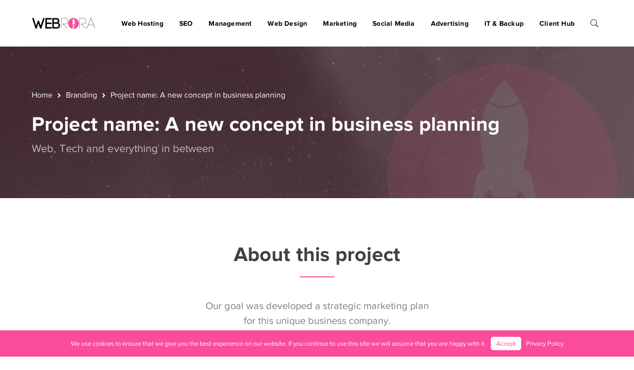

--- FILE ---
content_type: text/html; charset=UTF-8
request_url: https://webrora.com/project/project-name-a-new-concept-in-business-planning-6/
body_size: 15454
content:
<!DOCTYPE html>
<html lang="en-US" class="no-js">
<head>

	<meta charset="UTF-8">
	<meta name="viewport" content="width=device-width">
	<link rel="profile" href="https://gmpg.org/xfn/11">
	
	<title>Project name: A new concept in business planning | Webrora</title>
<meta name='robots' content='max-image-preview:large' />
<link rel='dns-prefetch' href='//maps.googleapis.com' />
<link rel='dns-prefetch' href='//hb.wpmucdn.com' />
<link rel='dns-prefetch' href='//b1926025.smushcdn.com' />
<link rel="alternate" type="application/rss+xml" title="Webrora &raquo; Feed" href="https://webrora.com/feed/" />
<link rel="alternate" type="application/rss+xml" title="Webrora &raquo; Comments Feed" href="https://webrora.com/comments/feed/" />
<script type="text/javascript">
window._wpemojiSettings = {"baseUrl":"https:\/\/s.w.org\/images\/core\/emoji\/14.0.0\/72x72\/","ext":".png","svgUrl":"https:\/\/s.w.org\/images\/core\/emoji\/14.0.0\/svg\/","svgExt":".svg","source":{"concatemoji":"https:\/\/webrora.com\/wp-includes\/js\/wp-emoji-release.min.js?ver=6.3.7"}};
/*! This file is auto-generated */
!function(i,n){var o,s,e;function c(e){try{var t={supportTests:e,timestamp:(new Date).valueOf()};sessionStorage.setItem(o,JSON.stringify(t))}catch(e){}}function p(e,t,n){e.clearRect(0,0,e.canvas.width,e.canvas.height),e.fillText(t,0,0);var t=new Uint32Array(e.getImageData(0,0,e.canvas.width,e.canvas.height).data),r=(e.clearRect(0,0,e.canvas.width,e.canvas.height),e.fillText(n,0,0),new Uint32Array(e.getImageData(0,0,e.canvas.width,e.canvas.height).data));return t.every(function(e,t){return e===r[t]})}function u(e,t,n){switch(t){case"flag":return n(e,"\ud83c\udff3\ufe0f\u200d\u26a7\ufe0f","\ud83c\udff3\ufe0f\u200b\u26a7\ufe0f")?!1:!n(e,"\ud83c\uddfa\ud83c\uddf3","\ud83c\uddfa\u200b\ud83c\uddf3")&&!n(e,"\ud83c\udff4\udb40\udc67\udb40\udc62\udb40\udc65\udb40\udc6e\udb40\udc67\udb40\udc7f","\ud83c\udff4\u200b\udb40\udc67\u200b\udb40\udc62\u200b\udb40\udc65\u200b\udb40\udc6e\u200b\udb40\udc67\u200b\udb40\udc7f");case"emoji":return!n(e,"\ud83e\udef1\ud83c\udffb\u200d\ud83e\udef2\ud83c\udfff","\ud83e\udef1\ud83c\udffb\u200b\ud83e\udef2\ud83c\udfff")}return!1}function f(e,t,n){var r="undefined"!=typeof WorkerGlobalScope&&self instanceof WorkerGlobalScope?new OffscreenCanvas(300,150):i.createElement("canvas"),a=r.getContext("2d",{willReadFrequently:!0}),o=(a.textBaseline="top",a.font="600 32px Arial",{});return e.forEach(function(e){o[e]=t(a,e,n)}),o}function t(e){var t=i.createElement("script");t.src=e,t.defer=!0,i.head.appendChild(t)}"undefined"!=typeof Promise&&(o="wpEmojiSettingsSupports",s=["flag","emoji"],n.supports={everything:!0,everythingExceptFlag:!0},e=new Promise(function(e){i.addEventListener("DOMContentLoaded",e,{once:!0})}),new Promise(function(t){var n=function(){try{var e=JSON.parse(sessionStorage.getItem(o));if("object"==typeof e&&"number"==typeof e.timestamp&&(new Date).valueOf()<e.timestamp+604800&&"object"==typeof e.supportTests)return e.supportTests}catch(e){}return null}();if(!n){if("undefined"!=typeof Worker&&"undefined"!=typeof OffscreenCanvas&&"undefined"!=typeof URL&&URL.createObjectURL&&"undefined"!=typeof Blob)try{var e="postMessage("+f.toString()+"("+[JSON.stringify(s),u.toString(),p.toString()].join(",")+"));",r=new Blob([e],{type:"text/javascript"}),a=new Worker(URL.createObjectURL(r),{name:"wpTestEmojiSupports"});return void(a.onmessage=function(e){c(n=e.data),a.terminate(),t(n)})}catch(e){}c(n=f(s,u,p))}t(n)}).then(function(e){for(var t in e)n.supports[t]=e[t],n.supports.everything=n.supports.everything&&n.supports[t],"flag"!==t&&(n.supports.everythingExceptFlag=n.supports.everythingExceptFlag&&n.supports[t]);n.supports.everythingExceptFlag=n.supports.everythingExceptFlag&&!n.supports.flag,n.DOMReady=!1,n.readyCallback=function(){n.DOMReady=!0}}).then(function(){return e}).then(function(){var e;n.supports.everything||(n.readyCallback(),(e=n.source||{}).concatemoji?t(e.concatemoji):e.wpemoji&&e.twemoji&&(t(e.twemoji),t(e.wpemoji)))}))}((window,document),window._wpemojiSettings);
</script>
<style type="text/css">
img.wp-smiley,
img.emoji {
	display: inline !important;
	border: none !important;
	box-shadow: none !important;
	height: 1em !important;
	width: 1em !important;
	margin: 0 0.07em !important;
	vertical-align: -0.1em !important;
	background: none !important;
	padding: 0 !important;
}
</style>
	<link rel='stylesheet' id='wppm-plugin-css-css' href='https://hb.wpmucdn.com/webrora.com/9a739d6b-b1c7-49b7-a90d-501547e20ebd.css' type='text/css' media='all' />
<link rel='stylesheet' id='extraicon-css' href='https://hb.wpmucdn.com/webrora.com/c10b3ae4-7bb9-4399-af9b-d1dc27adf0a1.css' type='text/css' media='all' />
<link rel='stylesheet' id='js_composer_front-css' href='https://hb.wpmucdn.com/webrora.com/71fcd33e-c280-46d3-941d-11b993f65ed0.css' type='text/css' media='all' />
<link rel='stylesheet' id='wp-block-library-css' href='https://hb.wpmucdn.com/webrora.com/fc05f1a4-f998-4d12-83b8-88665082bb3b.css' type='text/css' media='all' />
<style id='classic-theme-styles-inline-css' type='text/css'>
/*! This file is auto-generated */
.wp-block-button__link{color:#fff;background-color:#32373c;border-radius:9999px;box-shadow:none;text-decoration:none;padding:calc(.667em + 2px) calc(1.333em + 2px);font-size:1.125em}.wp-block-file__button{background:#32373c;color:#fff;text-decoration:none}
</style>
<style id='global-styles-inline-css' type='text/css'>
body{--wp--preset--color--black: #000000;--wp--preset--color--cyan-bluish-gray: #abb8c3;--wp--preset--color--white: #ffffff;--wp--preset--color--pale-pink: #f78da7;--wp--preset--color--vivid-red: #cf2e2e;--wp--preset--color--luminous-vivid-orange: #ff6900;--wp--preset--color--luminous-vivid-amber: #fcb900;--wp--preset--color--light-green-cyan: #7bdcb5;--wp--preset--color--vivid-green-cyan: #00d084;--wp--preset--color--pale-cyan-blue: #8ed1fc;--wp--preset--color--vivid-cyan-blue: #0693e3;--wp--preset--color--vivid-purple: #9b51e0;--wp--preset--gradient--vivid-cyan-blue-to-vivid-purple: linear-gradient(135deg,rgba(6,147,227,1) 0%,rgb(155,81,224) 100%);--wp--preset--gradient--light-green-cyan-to-vivid-green-cyan: linear-gradient(135deg,rgb(122,220,180) 0%,rgb(0,208,130) 100%);--wp--preset--gradient--luminous-vivid-amber-to-luminous-vivid-orange: linear-gradient(135deg,rgba(252,185,0,1) 0%,rgba(255,105,0,1) 100%);--wp--preset--gradient--luminous-vivid-orange-to-vivid-red: linear-gradient(135deg,rgba(255,105,0,1) 0%,rgb(207,46,46) 100%);--wp--preset--gradient--very-light-gray-to-cyan-bluish-gray: linear-gradient(135deg,rgb(238,238,238) 0%,rgb(169,184,195) 100%);--wp--preset--gradient--cool-to-warm-spectrum: linear-gradient(135deg,rgb(74,234,220) 0%,rgb(151,120,209) 20%,rgb(207,42,186) 40%,rgb(238,44,130) 60%,rgb(251,105,98) 80%,rgb(254,248,76) 100%);--wp--preset--gradient--blush-light-purple: linear-gradient(135deg,rgb(255,206,236) 0%,rgb(152,150,240) 100%);--wp--preset--gradient--blush-bordeaux: linear-gradient(135deg,rgb(254,205,165) 0%,rgb(254,45,45) 50%,rgb(107,0,62) 100%);--wp--preset--gradient--luminous-dusk: linear-gradient(135deg,rgb(255,203,112) 0%,rgb(199,81,192) 50%,rgb(65,88,208) 100%);--wp--preset--gradient--pale-ocean: linear-gradient(135deg,rgb(255,245,203) 0%,rgb(182,227,212) 50%,rgb(51,167,181) 100%);--wp--preset--gradient--electric-grass: linear-gradient(135deg,rgb(202,248,128) 0%,rgb(113,206,126) 100%);--wp--preset--gradient--midnight: linear-gradient(135deg,rgb(2,3,129) 0%,rgb(40,116,252) 100%);--wp--preset--font-size--small: 13px;--wp--preset--font-size--medium: 20px;--wp--preset--font-size--large: 36px;--wp--preset--font-size--x-large: 42px;--wp--preset--spacing--20: 0.44rem;--wp--preset--spacing--30: 0.67rem;--wp--preset--spacing--40: 1rem;--wp--preset--spacing--50: 1.5rem;--wp--preset--spacing--60: 2.25rem;--wp--preset--spacing--70: 3.38rem;--wp--preset--spacing--80: 5.06rem;--wp--preset--shadow--natural: 6px 6px 9px rgba(0, 0, 0, 0.2);--wp--preset--shadow--deep: 12px 12px 50px rgba(0, 0, 0, 0.4);--wp--preset--shadow--sharp: 6px 6px 0px rgba(0, 0, 0, 0.2);--wp--preset--shadow--outlined: 6px 6px 0px -3px rgba(255, 255, 255, 1), 6px 6px rgba(0, 0, 0, 1);--wp--preset--shadow--crisp: 6px 6px 0px rgba(0, 0, 0, 1);}:where(.is-layout-flex){gap: 0.5em;}:where(.is-layout-grid){gap: 0.5em;}body .is-layout-flow > .alignleft{float: left;margin-inline-start: 0;margin-inline-end: 2em;}body .is-layout-flow > .alignright{float: right;margin-inline-start: 2em;margin-inline-end: 0;}body .is-layout-flow > .aligncenter{margin-left: auto !important;margin-right: auto !important;}body .is-layout-constrained > .alignleft{float: left;margin-inline-start: 0;margin-inline-end: 2em;}body .is-layout-constrained > .alignright{float: right;margin-inline-start: 2em;margin-inline-end: 0;}body .is-layout-constrained > .aligncenter{margin-left: auto !important;margin-right: auto !important;}body .is-layout-constrained > :where(:not(.alignleft):not(.alignright):not(.alignfull)){max-width: var(--wp--style--global--content-size);margin-left: auto !important;margin-right: auto !important;}body .is-layout-constrained > .alignwide{max-width: var(--wp--style--global--wide-size);}body .is-layout-flex{display: flex;}body .is-layout-flex{flex-wrap: wrap;align-items: center;}body .is-layout-flex > *{margin: 0;}body .is-layout-grid{display: grid;}body .is-layout-grid > *{margin: 0;}:where(.wp-block-columns.is-layout-flex){gap: 2em;}:where(.wp-block-columns.is-layout-grid){gap: 2em;}:where(.wp-block-post-template.is-layout-flex){gap: 1.25em;}:where(.wp-block-post-template.is-layout-grid){gap: 1.25em;}.has-black-color{color: var(--wp--preset--color--black) !important;}.has-cyan-bluish-gray-color{color: var(--wp--preset--color--cyan-bluish-gray) !important;}.has-white-color{color: var(--wp--preset--color--white) !important;}.has-pale-pink-color{color: var(--wp--preset--color--pale-pink) !important;}.has-vivid-red-color{color: var(--wp--preset--color--vivid-red) !important;}.has-luminous-vivid-orange-color{color: var(--wp--preset--color--luminous-vivid-orange) !important;}.has-luminous-vivid-amber-color{color: var(--wp--preset--color--luminous-vivid-amber) !important;}.has-light-green-cyan-color{color: var(--wp--preset--color--light-green-cyan) !important;}.has-vivid-green-cyan-color{color: var(--wp--preset--color--vivid-green-cyan) !important;}.has-pale-cyan-blue-color{color: var(--wp--preset--color--pale-cyan-blue) !important;}.has-vivid-cyan-blue-color{color: var(--wp--preset--color--vivid-cyan-blue) !important;}.has-vivid-purple-color{color: var(--wp--preset--color--vivid-purple) !important;}.has-black-background-color{background-color: var(--wp--preset--color--black) !important;}.has-cyan-bluish-gray-background-color{background-color: var(--wp--preset--color--cyan-bluish-gray) !important;}.has-white-background-color{background-color: var(--wp--preset--color--white) !important;}.has-pale-pink-background-color{background-color: var(--wp--preset--color--pale-pink) !important;}.has-vivid-red-background-color{background-color: var(--wp--preset--color--vivid-red) !important;}.has-luminous-vivid-orange-background-color{background-color: var(--wp--preset--color--luminous-vivid-orange) !important;}.has-luminous-vivid-amber-background-color{background-color: var(--wp--preset--color--luminous-vivid-amber) !important;}.has-light-green-cyan-background-color{background-color: var(--wp--preset--color--light-green-cyan) !important;}.has-vivid-green-cyan-background-color{background-color: var(--wp--preset--color--vivid-green-cyan) !important;}.has-pale-cyan-blue-background-color{background-color: var(--wp--preset--color--pale-cyan-blue) !important;}.has-vivid-cyan-blue-background-color{background-color: var(--wp--preset--color--vivid-cyan-blue) !important;}.has-vivid-purple-background-color{background-color: var(--wp--preset--color--vivid-purple) !important;}.has-black-border-color{border-color: var(--wp--preset--color--black) !important;}.has-cyan-bluish-gray-border-color{border-color: var(--wp--preset--color--cyan-bluish-gray) !important;}.has-white-border-color{border-color: var(--wp--preset--color--white) !important;}.has-pale-pink-border-color{border-color: var(--wp--preset--color--pale-pink) !important;}.has-vivid-red-border-color{border-color: var(--wp--preset--color--vivid-red) !important;}.has-luminous-vivid-orange-border-color{border-color: var(--wp--preset--color--luminous-vivid-orange) !important;}.has-luminous-vivid-amber-border-color{border-color: var(--wp--preset--color--luminous-vivid-amber) !important;}.has-light-green-cyan-border-color{border-color: var(--wp--preset--color--light-green-cyan) !important;}.has-vivid-green-cyan-border-color{border-color: var(--wp--preset--color--vivid-green-cyan) !important;}.has-pale-cyan-blue-border-color{border-color: var(--wp--preset--color--pale-cyan-blue) !important;}.has-vivid-cyan-blue-border-color{border-color: var(--wp--preset--color--vivid-cyan-blue) !important;}.has-vivid-purple-border-color{border-color: var(--wp--preset--color--vivid-purple) !important;}.has-vivid-cyan-blue-to-vivid-purple-gradient-background{background: var(--wp--preset--gradient--vivid-cyan-blue-to-vivid-purple) !important;}.has-light-green-cyan-to-vivid-green-cyan-gradient-background{background: var(--wp--preset--gradient--light-green-cyan-to-vivid-green-cyan) !important;}.has-luminous-vivid-amber-to-luminous-vivid-orange-gradient-background{background: var(--wp--preset--gradient--luminous-vivid-amber-to-luminous-vivid-orange) !important;}.has-luminous-vivid-orange-to-vivid-red-gradient-background{background: var(--wp--preset--gradient--luminous-vivid-orange-to-vivid-red) !important;}.has-very-light-gray-to-cyan-bluish-gray-gradient-background{background: var(--wp--preset--gradient--very-light-gray-to-cyan-bluish-gray) !important;}.has-cool-to-warm-spectrum-gradient-background{background: var(--wp--preset--gradient--cool-to-warm-spectrum) !important;}.has-blush-light-purple-gradient-background{background: var(--wp--preset--gradient--blush-light-purple) !important;}.has-blush-bordeaux-gradient-background{background: var(--wp--preset--gradient--blush-bordeaux) !important;}.has-luminous-dusk-gradient-background{background: var(--wp--preset--gradient--luminous-dusk) !important;}.has-pale-ocean-gradient-background{background: var(--wp--preset--gradient--pale-ocean) !important;}.has-electric-grass-gradient-background{background: var(--wp--preset--gradient--electric-grass) !important;}.has-midnight-gradient-background{background: var(--wp--preset--gradient--midnight) !important;}.has-small-font-size{font-size: var(--wp--preset--font-size--small) !important;}.has-medium-font-size{font-size: var(--wp--preset--font-size--medium) !important;}.has-large-font-size{font-size: var(--wp--preset--font-size--large) !important;}.has-x-large-font-size{font-size: var(--wp--preset--font-size--x-large) !important;}
.wp-block-navigation a:where(:not(.wp-element-button)){color: inherit;}
:where(.wp-block-post-template.is-layout-flex){gap: 1.25em;}:where(.wp-block-post-template.is-layout-grid){gap: 1.25em;}
:where(.wp-block-columns.is-layout-flex){gap: 2em;}:where(.wp-block-columns.is-layout-grid){gap: 2em;}
.wp-block-pullquote{font-size: 1.5em;line-height: 1.6;}
</style>
<link rel='stylesheet' id='contact-form-7-css' href='https://hb.wpmucdn.com/webrora.com/6ac4606c-ebc0-472a-85bb-6f5d8f65926f.css' type='text/css' media='all' />
<link rel='stylesheet' id='rs-plugin-settings-css' href='https://hb.wpmucdn.com/webrora.com/0ba09044-663d-40ab-9e7a-c9b05cd3d541.css' type='text/css' media='all' />
<style id='rs-plugin-settings-inline-css' type='text/css'>
#rs-demo-id {}
</style>
<link rel='stylesheet' id='branda-cookie-notice-front-css' href='https://hb.wpmucdn.com/webrora.com/d3e767bc-f22c-4b1b-ad40-0c4965fa52c3.css' type='text/css' media='all' />
<link rel='stylesheet' id='conceptseven-theme-style-css' href='https://hb.wpmucdn.com/webrora.com/b4751e14-927e-47d5-b8f8-44b1c1005f54.css' type='text/css' media='all' />
<style id='conceptseven-theme-style-inline-css' type='text/css'>
/*ACCENT COLOR*/.text-accent-color,#site-logo .site-logo-text:hover,.bypostauthor > article .comment-author,.top-bar-style-1 #top-bar .top-bar-socials .icons a:hover,.top-bar-style-2 #top-bar .top-bar-socials .icons a:hover,#main-nav .sub-menu li a:hover,.header-style-1 #site-header .nav-top-cart-wrapper .nav-cart-trigger:hover,.header-style-1 #site-header .header-search-icon:hover,.header-style-1 .search-style-fullscreen .search-submit:hover:after,.header-style-2 #main-nav > ul > li > a:hover,.header-style-2 #site-header .nav-top-cart-wrapper .nav-cart-trigger:hover,.header-style-2 #site-header .header-search-icon:hover,.header-style-2 .search-style-fullscreen .search-submit:hover:after,.header-style-3 .search-style-fullscreen .search-submit:hover:after,.header-style-3 #site-header .nav-top-cart-wrapper .nav-cart-trigger:hover,.header-style-4 .search-style-fullscreen .search-submit:hover:after,.header-style-4 #site-header .nav-top-cart-wrapper .nav-cart-trigger:hover,#featured-title #breadcrumbs a:hover,.sticky-post,.hentry .page-links span,.hentry .page-links a span,.hentry .post-title a:hover,.hentry .post-meta a:hover,.related-news .post-item .meta .cat a:hover,.related-news .post-item h4 a:hover,.related-news .post-item .link a,.related-news .related-post .slick-next:hover:before,.related-news .related-post .slick-prev:hover:before,#comments .comment-respond .form-submit #comment-reply,.widget.widget_categories ul li a:before,.widget.widget_meta ul li a:before,.widget.widget_pages ul li a:before,.widget.widget_archive ul li a:before,.widget.widget_nav_menu ul li a:before,.widget.widget_pages ul li,.widget.widget_nav_menu ul li,.widget.widget_archive ul li,.widget.widget_categories ul li,.widget.widget_meta ul li,.widget.widget_recent_entries ul li,.widget.widget_recent_comments ul li,.widget.widget_rss ul li,.widget.widget_archive ul li a:hover,.widget.widget_categories ul li a:hover,.widget.widget_meta ul li a:hover,.widget.widget_nav_menu ul li a:hover,.widget.widget_pages ul li a:hover,.widget.widget_recent_entries ul li a:hover,.widget.widget_recent_comments ul li a:hover,.widget.widget_rss ul li a:hover,#footer-widgets .widget.widget_archive ul li a:hover,#footer-widgets .widget.widget_categories ul li a:hover,#footer-widgets .widget.widget_meta ul li a:hover,#footer-widgets .widget.widget_nav_menu ul li a:hover,#footer-widgets .widget.widget_pages ul li a:hover,#footer-widgets .widget.widget_recent_entries ul li a:hover,#footer-widgets .widget.widget_recent_comments ul li a:hover,#footer-widgets .widget.widget_rss ul li a:hover,#sidebar .widget.widget_calendar caption,#footer-widgets .widget.widget_calendar caption,.widget.widget_nav_menu .menu > li.current-menu-item > a,.widget.widget_nav_menu .menu > li.current-menu-item,#sidebar .widget.widget_calendar tbody #today,#sidebar .widget.widget_calendar tbody #today a,#sidebar .widget.widget_twitter .timestamp a:hover,#footer-widgets .widget.widget_twitter .timestamp a:hover,#sidebar .widget.widget_socials .socials a:hover,#footer-widgets .widget.widget_socials .socials a:hover,#sidebar .widget.widget_recent_posts h3 a:hover,#footer-widgets .widget.widget_recent_posts h3 a:hover,.conceptseven-accordions .accordion-item .accordion-heading:hover,.conceptseven-accordions .accordion-item.has-number .accordion-heading > .inner > .numb,.conceptseven-step-box .numb.accent,.conceptseven-step-box .heading.accent,.conceptseven-step-box .line.accent,.conceptseven-links.accent,.conceptseven-links:hover,.conceptseven-links.style-2.accent,.conceptseven-button.outline.outline-accent,.conceptseven-button.outline.outline-accent .icon,.conceptseven-counter .icon-wrap .icon.accent,.conceptseven-counter .prefix.accent,.conceptseven-counter .suffix.accent,.conceptseven-counter .number.accent,.conceptseven-divider.has-icon .icon-wrap > span.accent,.conceptseven-single-heading .heading.accent,.conceptseven-headings .heading.accent,.conceptseven-icon.accent > .icon,.conceptseven-image-box.style-2 .item .title,.conceptseven-news.style-2 .news-item .text-wrap .title a:hover,.project-related-wrap .project-item a:hover,.project-related-wrap .project-item .link a,.conceptseven-team .socials li a:hover,.conceptseven-team-grid .socials li a:hover,.conceptseven-video-icon.accent a,.conceptseven-list .icon.accent,.owl-theme .owl-nav [class*="owl-"]:hover:after,.woocommerce-page .woocommerce-MyAccount-content .woocommerce-info .button,.products li .product-info .button,.products li .product-info .added_to_cart,.products li .product-info .add_to_cart_button,.products li .product-info .product_type_variable,.products li .product-info .added_to_cart,.products li h2:hover,.woo-single-post-class .woocommerce-grouped-product-list-item__label a:hover,.woocommerce-page .shop_table.cart .product-name a:hover,.woocommerce-page .shop_table.cart .product-remove a:after,.product_list_widget .product-title:hover,.widget_recent_reviews .product_list_widget a:hover,.widget_product_categories ul li a:hover,.widget.widget_product_search .woocommerce-product-search .search-submit:hover:before,.widget_shopping_cart_content ul li a:hover,a{color:#fa4c9a;}bg-accent,blockquote:before,button, input[type="button"], input[type="reset"], input[type="submit"],tparrows.custom:hover,#main-nav .sub-menu li a > span:after,#featured-title .main-title > span,.hentry .post-link a,.post-media .slick-prev:hover,.post-media .slick-next:hover,.post-media .slick-dots li.slick-active button,#comments .comment-respond .form-submit #comment-reply:hover,#sidebar .widget.widget_recent_posts .recent-news .thumb.icon,#footer-widgets .widget.widget_recent_posts .recent-news .thumb.icon,#sidebar .widget.widget_tag_cloud .tagcloud a:hover,#footer-widgets .widget.widget_tag_cloud .tagcloud a:hover,.widget_product_tag_cloud .tagcloud a:hover,.footer-promotion,#scroll-top:hover:before,.conceptseven-pagination ul li a.page-numbers:hover,.woocommerce-pagination .page-numbers li .page-numbers:hover,.conceptseven-pagination ul li .page-numbers.current,.woocommerce-pagination .page-numbers li .page-numbers.current,.no-results-content .search-form .search-submit:before,.conceptseven-links.style-2 .line.accent,.conceptseven-button.accent,.conceptseven-button.outline.outline-accent:hover,.conceptseven-content-box > .inner.accent,.conceptseven-content-box > .inner.dark-accent,.conceptseven-content-box > .inner.light-accent,.conceptseven-counter .sep.accent,.conceptseven-tabs.style-2 .tab-title .item-title.active,.conceptseven-tabs.style-3 .tab-title .item-title.active,.conceptseven-single-heading .line.accent,.conceptseven-headings .sep.accent,.conceptseven-headings .heading > span,.animated-line > span:before,.animated-line:after,.animated-line > span:after,.animated-line:before,.conceptseven-image-box.style-1 .item .text-wrap,.conceptseven-image-box.style-2 .item .title:before,.conceptseven-images-grid .item-wrap .zoom-popup:hover:after,.conceptseven-images-grid .cbp-nav-next:hover:after,.conceptseven-images-grid .cbp-nav-prev:hover:after,.conceptseven-progress .progress-animate.accent,.conceptseven-subscribe .form-wrap .submit-wrap button,.conceptseven-subscribe.bg-accent,.owl-theme .owl-dots .owl-dot.active span,.woocommerce-page .woo-single-post-class .summary .stock.in-stock,.product .onsale,.woocommerce-page .wc-proceed-to-checkout .button,.woocommerce-page #payment #place_order,.widget_price_filter .price_slider_amount .button:hover,.widget_shopping_cart_content .buttons > a{background-color:#fa4c9a;}.animsition-loading:after{border-color:#fa4c9a;}#comments .comment-respond .form-submit #comment-reply{border-color:#fa4c9a;}#sidebar .widget.widget_tag_cloud .tagcloud a:hover{border-color:#fa4c9a;}#footer-widgets .widget.widget_tag_cloud .tagcloud a:hover{border-color:#fa4c9a;}.widget_product_tag_cloud .tagcloud a:hover{border-color:#fa4c9a;}.conceptseven-button.outline.outline-accent{border-color:#fa4c9a;}.conceptseven-button.outline.outline-accent:hover{border-color:#fa4c9a;}.divider-icon-before.accent{border-color:#fa4c9a;}.divider-icon-after.accent{border-color:#fa4c9a;}.conceptseven-divider.has-icon .divider-double.accent{border-color:#fa4c9a;}.conceptseven-testimonials-g3 .avatar-wrap img:hover{border-color:#fa4c9a;}.conceptseven-testimonials-g3 .avatar-wrap a.active img{border-color:#fa4c9a;}.conceptseven-tabs.style-2 .tab-title .item-title.active > span{border-top-color:#fa4c9a;}.conceptseven-video-icon.white a:after{border-left-color:#fa4c9a;}.widget_price_filter .price_slider_amount .button:hover{border-color:#fa4c9a;}.widget_price_filter .ui-slider .ui-slider-handle{border-color:#fa4c9a;}.conceptseven-progress .progress-animate.accent.gradient{background: rgba(250,76,154,1);background: -moz-linear-gradient(left, rgba(250,76,154,1) 0%, rgba(250,76,154,0.3) 100%);background: -webkit-linear-gradient( left, rgba(250,76,154,1) 0%, rgba(250,76,154,0.3) 100% );background: linear-gradient(to right, rgba(250,76,154,1) 0%, rgba(250,76,154,0.3) 100%) !important;}/*CUSTOMIZER STYLING*/@media only screen and (min-width: 992px){.header-style-1 #site-logo-inner{ margin:30px 0px 0px 0px; }}.top-bar-style-1 #top-bar:after{opacity:1;}.top-bar-style-1 #top-bar{border-width:0px 0px 1px 0px;border-color:#000000;}.top-bar-style-2 #top-bar:after{background-color:#000000;opacity:0.1;}.top-bar-style-2 #top-bar{border-width:0px 0px 1px 0px;border-color:#5d636d;}.header-style-1 #site-header:after{background-color:#ffffff;opacity:0.9;}.header-style-2 #site-header:after{opacity:0.0001;}.header-style-4 #site-header:after{opacity:1;}.header-style-1 #site-logo-inner{}.header-style-1 #main-nav > ul > li > a{color:#000000;}.header-style-1 #main-nav > ul > li > a:hover{color:#fa4c9a;}#featured-title .main-title{color:#ffffff;}#featured-title #breadcrumbs{color:#ffffff;}#featured-title #breadcrumbs a{color:#ffffff;}#bottom{background:#000000;}
</style>
<link rel='stylesheet' id='conceptseven-visual-composer-css' href='https://hb.wpmucdn.com/webrora.com/5aa760ca-9037-4068-9560-1ede8a8e6497.css' type='text/css' media='all' />
<link rel='stylesheet' id='animate-css' href='https://hb.wpmucdn.com/webrora.com/1dd864ae-4b74-41c5-b7ba-bccf549f85bb.css' type='text/css' media='all' />
<link rel='stylesheet' id='animsition-css' href='https://hb.wpmucdn.com/webrora.com/b4f2e0dc-8e44-4dcc-83f0-afd14338358b.css' type='text/css' media='all' />
<link rel='stylesheet' id='slick-css' href='https://hb.wpmucdn.com/webrora.com/d8c2cc78-d2ca-4495-ab93-1c8fb529ada1.css' type='text/css' media='all' />
<link rel='stylesheet' id='fontawesome-css' href='https://hb.wpmucdn.com/webrora.com/243c15c8-f587-4c91-a833-7accbe52982c.css' type='text/css' media='all' />
<link rel='stylesheet' id='eleganticons-css' href='https://hb.wpmucdn.com/webrora.com/639390a9-b413-4a2c-b5d3-dc6c9911cd26.css' type='text/css' media='all' />
<link rel='stylesheet' id='conceptseven-theme-fonts-css' href='https://hb.wpmucdn.com/webrora.com/1a127211-69b1-4492-96bc-b5a883748164.css' type='text/css' media='all' />
<link rel='stylesheet' id='conceptseven-owlcarousel-css' href='https://hb.wpmucdn.com/webrora.com/7fd79507-994e-45ea-a207-ab7e467f26f1.css' type='text/css' media='all' />
<link rel='stylesheet' id='conceptseven-cubeportfolio-css' href='https://hb.wpmucdn.com/webrora.com/cad2e0a9-6972-4ac8-8269-b65a4ce95ba6.css' type='text/css' media='all' />
<link rel='stylesheet' id='conceptseven-magnificpopup-css' href='https://hb.wpmucdn.com/webrora.com/a43eb141-9420-4c64-a118-7df3e0585df5.css' type='text/css' media='all' />
<link rel='stylesheet' id='conceptseven-vegas-css' href='https://hb.wpmucdn.com/webrora.com/45797474-d2d0-49f5-a942-bf379489fb33.css' type='text/css' media='all' />
<link rel='stylesheet' id='conceptseven-ytplayer-css' href='https://hb.wpmucdn.com/webrora.com/a168a7e3-ec3f-43da-a4fd-dc23c1d0f645.css' type='text/css' media='all' />
<script type='text/javascript' src='https://hb.wpmucdn.com/webrora.com/efdb9dc4-2ff6-4976-a864-da155acaed8c.js' id='jquery-core-js'></script>
<script type='text/javascript' src='https://hb.wpmucdn.com/webrora.com/6b2f96ee-2318-41af-9ba0-507689eb52bb.js' id='jquery-migrate-js'></script>
<script type='text/javascript' src='https://hb.wpmucdn.com/webrora.com/771dff41-a181-4b1d-a431-cb9149417aed.js' id='tp-tools-js'></script>
<script type='text/javascript' src='https://webrora.com/wp-content/plugins/revslider/public/assets/js/rs6.min.js?ver=6.2.22' id='revmin-js'></script>
<script type='text/javascript' src='https://maps.googleapis.com/maps/api/js?ver=v3&key=AIzaSyDPPL6AviP4_SXGFKKKX4zBRYFiGX1FJTk' id='google-maps-api-js'></script>
<link rel="https://api.w.org/" href="https://webrora.com/wp-json/" /><link rel="EditURI" type="application/rsd+xml" title="RSD" href="https://webrora.com/xmlrpc.php?rsd" />
<meta name="generator" content="Webrora 6.3.7 - https://webrora.com" />
<link rel='shortlink' href='https://webrora.com/?p=6156' />
<link rel="alternate" type="application/json+oembed" href="https://webrora.com/wp-json/oembed/1.0/embed?url=https%3A%2F%2Fwebrora.com%2Fproject%2Fproject-name-a-new-concept-in-business-planning-6%2F" />
<link rel="alternate" type="text/xml+oembed" href="https://webrora.com/wp-json/oembed/1.0/embed?url=https%3A%2F%2Fwebrora.com%2Fproject%2Fproject-name-a-new-concept-in-business-planning-6%2F&#038;format=xml" />
<style type="text/css" id="wppm_custom_css"></style><!-- SEO meta tags powered by SmartCrawl https://wpmudev.com/project/smartcrawl-wordpress-seo/ -->
<link rel="canonical" href="https://webrora.com/project/project-name-a-new-concept-in-business-planning-6/" />
<script type="application/ld+json">{"@context":"https:\/\/schema.org","@graph":[{"@type":"Organization","@id":"https:\/\/webrora.com\/#schema-publishing-organization","url":"https:\/\/webrora.com","name":"Webrora"},{"@type":"WebSite","@id":"https:\/\/webrora.com\/#schema-website","url":"https:\/\/webrora.com","name":"Webrora","encoding":"UTF-8","potentialAction":{"@type":"SearchAction","target":"https:\/\/webrora.com\/search\/{search_term_string}\/","query-input":"required name=search_term_string"}},{"@type":"Person","@id":"https:\/\/webrora.com\/author\/manuelcorp\/#schema-author","name":"manuelcorp","url":"https:\/\/webrora.com\/author\/manuelcorp\/"},{"@type":"WebPage","@id":"https:\/\/webrora.com\/project\/project-name-a-new-concept-in-business-planning-6\/#schema-webpage","isPartOf":{"@id":"https:\/\/webrora.com\/#schema-website"},"publisher":{"@id":"https:\/\/webrora.com\/#schema-publishing-organization"},"url":"https:\/\/webrora.com\/project\/project-name-a-new-concept-in-business-planning-6\/"},{"@type":"Article","mainEntityOfPage":{"@id":"https:\/\/webrora.com\/project\/project-name-a-new-concept-in-business-planning-6\/#schema-webpage"},"author":{"@id":"https:\/\/webrora.com\/author\/manuelcorp\/#schema-author"},"publisher":{"@id":"https:\/\/webrora.com\/#schema-publishing-organization"},"dateModified":"2019-03-13T01:30:25","datePublished":"2019-03-13T01:30:25","headline":"Project name: A new concept in business planning | Webrora","description":"","name":"Project name: A new concept in business planning","image":{"@type":"ImageObject","@id":"https:\/\/webrora.com\/project\/project-name-a-new-concept-in-business-planning-6\/#schema-article-image","url":"https:\/\/webrora.com\/wp-content\/uploads\/2019\/03\/masonry4.jpg","height":880,"width":640},"thumbnailUrl":"https:\/\/webrora.com\/wp-content\/uploads\/2019\/03\/masonry4.jpg"}]}</script>
<meta property="og:type" content="article" />
<meta property="og:url" content="https://webrora.com/project/project-name-a-new-concept-in-business-planning-6/" />
<meta property="og:title" content="Project name: A new concept in business planning | Webrora" />
<meta property="og:image" content="https://webrora.com/wp-content/uploads/2019/03/masonry4.jpg" />
<meta property="og:image:width" content="640" />
<meta property="og:image:height" content="880" />
<meta property="article:published_time" content="2019-03-13T01:30:25" />
<meta property="article:author" content="manuelcorp" />
<meta name="twitter:card" content="summary_large_image" />
<meta name="twitter:title" content="Project name: A new concept in business planning | Webrora" />
<meta name="twitter:image" content="https://webrora.com/wp-content/uploads/2019/03/masonry4.jpg" />
<!-- /SEO -->
		<script>
			document.documentElement.className = document.documentElement.className.replace( 'no-js', 'js' );
		</script>
				<style>
			.no-js img.lazyload { display: none; }
			figure.wp-block-image img.lazyloading { min-width: 150px; }
							.lazyload, .lazyloading { opacity: 0; }
				.lazyloaded {
					opacity: 1;
					transition: opacity 400ms;
					transition-delay: 0ms;
				}
					</style>
		<link rel="shortcut icon" href="https://webrora.com/wp-content/uploads/2020/08/webrora_square_pink.png" type="image/x-icon"><style type="text/css">.recentcomments a{display:inline !important;padding:0 !important;margin:0 !important;}</style><meta name="generator" content="Powered by WPBakery Page Builder - drag and drop page builder for WordPress."/>
<meta name="generator" content="Powered by Slider Revolution 6.2.22 - responsive, Mobile-Friendly Slider Plugin for WordPress with comfortable drag and drop interface." />

        <!-- Begin Social Meta tags by WP Post Modules -->
            <!-- Schema.org markup for Google+ -->
            <meta itemprop="name" content="Project name: A new concept in business planning">
            <meta itemprop="description" content="">
            <meta itemprop="image" content="https://webrora.com/wp-content/uploads/2019/03/masonry4.jpg">

            <!-- Twitter Card data -->
            <meta name="twitter:card" content="summary_large_image">
            <meta name="twitter:title" content="Project name: A new concept in business planning">
            <meta name="twitter:description" content="">
            <meta name="twitter:image:src" content="https://webrora.com/wp-content/uploads/2019/03/masonry4.jpg">

            <!-- Open Graph data -->
            <meta property="og:title" content="Project name: A new concept in business planning" />
            <meta property="og:type" content="article" />
            <meta property="og:url" content="https://webrora.com/project/project-name-a-new-concept-in-business-planning-6/" />
            <meta property="og:image" content="https://webrora.com/wp-content/uploads/2019/03/masonry4.jpg" />
            <meta property="og:image:url" content="https://webrora.com/wp-content/uploads/2019/03/masonry4.jpg" />
            <meta property="og:description" content="" />
            <meta property="og:site_name" content="Webrora" />
        <!-- End Social Meta tags by WP Post Modules -->
		<script type="text/javascript">function setREVStartSize(e){
			//window.requestAnimationFrame(function() {				 
				window.RSIW = window.RSIW===undefined ? window.innerWidth : window.RSIW;	
				window.RSIH = window.RSIH===undefined ? window.innerHeight : window.RSIH;	
				try {								
					var pw = document.getElementById(e.c).parentNode.offsetWidth,
						newh;
					pw = pw===0 || isNaN(pw) ? window.RSIW : pw;
					e.tabw = e.tabw===undefined ? 0 : parseInt(e.tabw);
					e.thumbw = e.thumbw===undefined ? 0 : parseInt(e.thumbw);
					e.tabh = e.tabh===undefined ? 0 : parseInt(e.tabh);
					e.thumbh = e.thumbh===undefined ? 0 : parseInt(e.thumbh);
					e.tabhide = e.tabhide===undefined ? 0 : parseInt(e.tabhide);
					e.thumbhide = e.thumbhide===undefined ? 0 : parseInt(e.thumbhide);
					e.mh = e.mh===undefined || e.mh=="" || e.mh==="auto" ? 0 : parseInt(e.mh,0);		
					if(e.layout==="fullscreen" || e.l==="fullscreen") 						
						newh = Math.max(e.mh,window.RSIH);					
					else{					
						e.gw = Array.isArray(e.gw) ? e.gw : [e.gw];
						for (var i in e.rl) if (e.gw[i]===undefined || e.gw[i]===0) e.gw[i] = e.gw[i-1];					
						e.gh = e.el===undefined || e.el==="" || (Array.isArray(e.el) && e.el.length==0)? e.gh : e.el;
						e.gh = Array.isArray(e.gh) ? e.gh : [e.gh];
						for (var i in e.rl) if (e.gh[i]===undefined || e.gh[i]===0) e.gh[i] = e.gh[i-1];
											
						var nl = new Array(e.rl.length),
							ix = 0,						
							sl;					
						e.tabw = e.tabhide>=pw ? 0 : e.tabw;
						e.thumbw = e.thumbhide>=pw ? 0 : e.thumbw;
						e.tabh = e.tabhide>=pw ? 0 : e.tabh;
						e.thumbh = e.thumbhide>=pw ? 0 : e.thumbh;					
						for (var i in e.rl) nl[i] = e.rl[i]<window.RSIW ? 0 : e.rl[i];
						sl = nl[0];									
						for (var i in nl) if (sl>nl[i] && nl[i]>0) { sl = nl[i]; ix=i;}															
						var m = pw>(e.gw[ix]+e.tabw+e.thumbw) ? 1 : (pw-(e.tabw+e.thumbw)) / (e.gw[ix]);					
						newh =  (e.gh[ix] * m) + (e.tabh + e.thumbh);
					}				
					if(window.rs_init_css===undefined) window.rs_init_css = document.head.appendChild(document.createElement("style"));					
					document.getElementById(e.c).height = newh+"px";
					window.rs_init_css.innerHTML += "#"+e.c+"_wrapper { height: "+newh+"px }";				
				} catch(e){
					console.log("Failure at Presize of Slider:" + e)
				}					   
			//});
		  };</script>
		<style type="text/css" id="wp-custom-css">
			#main-nav{
float: center;
}
.ns-btn-danger{
background-color: #fa4c9a;
border-color: #fa4c9a;
}
.ns-btn-info{
background-color: #000000;
border-color: #000000;
}
.woocommerce-page .woocommerce-message, .woocommerce-page .woocommerce-info, .woocommerce-page .woocommerce-error{
margin: 30px 0 40px 0;
}		</style>
		<noscript><style> .wpb_animate_when_almost_visible { opacity: 1; }</style></noscript><!-- Global site tag (gtag.js) - Google Analytics -->
<script async src="https://www.googletagmanager.com/gtag/js?id=UA-176403409-1"></script>
<script>
  window.dataLayer = window.dataLayer || [];
  function gtag(){dataLayer.push(arguments);}
  gtag('js', new Date());

  gtag('config', 'UA-176403409-1');
</script>
<style type="text/css" id="branda-cookie-notice-css">
#branda-cookie-notice {
	color: #fff;
	background-color: #fa4c9a;
}
#branda-cookie-notice a,
#branda-cookie-notice a:link {
	color: #ffffff;
}
#branda-cookie-notice a:visited {
	color: #ffffff;
}
#branda-cookie-notice a:hover {
	color: #ffffff;
}
#branda-cookie-notice a:active {
	color: #ffffff;
}
#branda-cookie-notice a:focus {
	color: #ffffff;
}
#branda-cookie-notice .button,
#branda-cookie-notice .button:link {
	color: #fa4c9a;
	border-color: #ffffff;
	background-color: #ffffff;
	border-style: solid;
	border-width: 1px;
	-webkit-border-radius: 5px;
	-moz-border-radius: 5px;
	border-radius: 5px;
}
#branda-cookie-notice .button:visited {
}
#branda-cookie-notice .button:hover {
	color: #ffffff;
	border-color: #000000;
	background-color: #000000;
}
#branda-cookie-notice .button:active {
	color: #ffffff;
	border-color: #000000;
	background-color: #000000;
}
#branda-cookie-notice .button:focus {
	color: #ffffff;
	border-color: #000000;
	background-color: #000000;
}
</style>
</head>

<body class=" mobile-hide-top top-bar-hide top-bar-has-border header-fixed no-sidebar site-layout-full-width header-style-1 cur-menu-1 is-single-post header-simple-search page-single-project footer-has-subs wpb-js-composer js-comp-ver-6.9.0 vc_responsive">
<div class="mobi-overlay"><span class="close"></span></div>
<div id="wrapper" style="">
    <div id="page" class="clearfix animsition">
    	<div id="site-header-wrap">
			<!-- Top Bar -->
		    		    
			<!-- Header -->
			<header id="site-header" style="">
	            <div id="site-header-inner" class="conceptseven-container">
	            	<div class="wrap-inner">
				        
<div id="site-logo">
	<div id="site-logo-inner" style="max-width:130px;">
					<a href="https://webrora.com/" title="Webrora" rel="home" class="main-logo"><img  alt="Webrora" data-srcset="https://b1926025.smushcdn.com/1926025/wp-content/uploads/2020/08/webrora_320x80px_pink.png?size=234x59&lossy=1&strip=1&webp=1 234w, https://b1926025.smushcdn.com/1926025/wp-content/uploads/2020/08/webrora_320x80px_pink-300x75.png?lossy=1&strip=1&webp=1 300w, https://b1926025.smushcdn.com/1926025/wp-content/uploads/2020/08/webrora_320x80px_pink.png?lossy=1&strip=1&webp=1 320w"  data-src="https://b1926025.smushcdn.com/1926025/wp-content/uploads/2020/08/webrora_320x80px_pink.png?lossy=1&strip=1&webp=1" data-sizes="(max-width: 320px) 100vw, 320px" class="lazyload" src="[data-uri]" /><noscript><img src="https://b1926025.smushcdn.com/1926025/wp-content/uploads/2020/08/webrora_320x80px_pink.png?lossy=1&strip=1&webp=1" alt="Webrora" srcset="https://b1926025.smushcdn.com/1926025/wp-content/uploads/2020/08/webrora_320x80px_pink.png?size=234x59&lossy=1&strip=1&webp=1 234w, https://b1926025.smushcdn.com/1926025/wp-content/uploads/2020/08/webrora_320x80px_pink-300x75.png?lossy=1&strip=1&webp=1 300w, https://b1926025.smushcdn.com/1926025/wp-content/uploads/2020/08/webrora_320x80px_pink.png?lossy=1&strip=1&webp=1 320w" sizes="(max-width: 320px) 100vw, 320px" /></noscript></a>
			</div>
</div><!-- #site-logo -->    <div class="search_wrap search-style-fullscreen">
        <div class="search_form_wrap">
        	<a class="search-close"></a>
            <form role="search" method="get" class="search_form" action="https://webrora.com/">
                <input type="search" class="search-field" value="" name="s" placeholder="Type your search...">
                <button type="submit" class="search-submit" title="Search">SEARCH</button>
            </form>
        </div>
    </div>

<ul class="nav-extend">
			<li class="ext menu-logo"><span class="menu-logo-inner" style="max-width:138px;"><a href="https://webrora.com/"><img  data-srcset="https://b1926025.smushcdn.com/1926025/wp-content/uploads/2020/08/webrora_320x80px_white_pink.png?size=234x59&lossy=1&strip=1&webp=1 234w, https://b1926025.smushcdn.com/1926025/wp-content/uploads/2020/08/webrora_320x80px_white_pink-300x75.png?lossy=1&strip=1&webp=1 300w, https://b1926025.smushcdn.com/1926025/wp-content/uploads/2020/08/webrora_320x80px_white_pink.png?lossy=1&strip=1&webp=1 320w"  data-src="https://b1926025.smushcdn.com/1926025/wp-content/uploads/2020/08/webrora_320x80px_white_pink.png?lossy=1&strip=1&webp=1" data-sizes="(max-width: 320px) 100vw, 320px" class="lazyload" src="[data-uri]" /><noscript><img src="https://b1926025.smushcdn.com/1926025/wp-content/uploads/2020/08/webrora_320x80px_white_pink.png?lossy=1&strip=1&webp=1" srcset="https://b1926025.smushcdn.com/1926025/wp-content/uploads/2020/08/webrora_320x80px_white_pink.png?size=234x59&lossy=1&strip=1&webp=1 234w, https://b1926025.smushcdn.com/1926025/wp-content/uploads/2020/08/webrora_320x80px_white_pink-300x75.png?lossy=1&strip=1&webp=1 300w, https://b1926025.smushcdn.com/1926025/wp-content/uploads/2020/08/webrora_320x80px_white_pink.png?lossy=1&strip=1&webp=1 320w" sizes="(max-width: 320px) 100vw, 320px" /></noscript></a></span></li>
	
		<li class="ext"><p class="text">Explore what the world is searching. Enter a search term or a topic.</p><form role="search" method="get" class="search-form" action="https://webrora.com/" >
    <input type="search" value="" placeholder="Enter keyword..." name="s" class="search-field" title="Search for:">
    <button type="submit" class="search-submit" title="Search">SEARCH</button>
    </form></li>
	
	</ul>


	<div class="mobile-button"><span></span></div>

	<nav id="main-nav" class="main-nav">
	<ul id="menu-primary-menu" class="menu"><li id="menu-item-7457" class="menu-item menu-item-type-post_type menu-item-object-page menu-item-7457"><a href="https://webrora.com/website-hosting/"><span>Web Hosting</span></a></li>
<li id="menu-item-10252" class="menu-item menu-item-type-post_type menu-item-object-page menu-item-10252"><a href="https://webrora.com/seo/"><span>SEO</span></a></li>
<li id="menu-item-8195" class="menu-item menu-item-type-post_type menu-item-object-page menu-item-8195"><a href="https://webrora.com/wordpress-website-management/"><span>Management</span></a></li>
<li id="menu-item-7795" class="menu-item menu-item-type-post_type menu-item-object-page menu-item-7795"><a href="https://webrora.com/wordpress-website-development/"><span>Web Design</span></a></li>
<li id="menu-item-7781" class="menu-item menu-item-type-post_type menu-item-object-page menu-item-7781"><a href="https://webrora.com/digital-marketing/"><span>Marketing</span></a></li>
<li id="menu-item-10248" class="menu-item menu-item-type-post_type menu-item-object-page menu-item-10248"><a href="https://webrora.com/social-media/"><span>Social Media</span></a></li>
<li id="menu-item-10284" class="menu-item menu-item-type-post_type menu-item-object-page menu-item-10284"><a href="https://webrora.com/advertising/"><span>Advertising</span></a></li>
<li id="menu-item-10308" class="menu-item menu-item-type-post_type menu-item-object-page menu-item-10308"><a href="https://webrora.com/it-services/"><span>IT &#038; Backup</span></a></li>
<li id="menu-item-14269" class="menu-item menu-item-type-post_type menu-item-object-page menu-item-14269"><a href="https://webrora.com/hub/"><span>Client Hub</span></a></li>
</ul>	</nav>
			        </div>
	            </div><!-- /#site-header-inner -->
			</header><!-- /#site-header -->
		</div><!-- /#site-header-wrap -->

		
<div id="featured-title" class="clearfix left-side" style="background-image: url(https://b1926025.smushcdn.com/1926025/wp-content/uploads/2020/08/Webrora-Website-Banner-5.png?lossy=1&strip=1&webp=1); background-repeat: no-repeat; background-position: center top; background-size: cover;">
    <div class="conceptseven-container clearfix">
        <div class="inner-wrap">
                                    <div id="breadcrumbs">
                            <div class="breadcrumbs-inner">
                                <div class="breadcrumb-trail">
                                    <a class="home" href="https://webrora.com/">Home</a><a href="https://webrora.com/project_category/branding/">Branding</a><span>Project name: A new concept in business planning</span>                                </div>
                            </div>
                        </div>
                                        <div class="title-group">
                        <h1 class="main-title">
                            Project name: A new concept in business planning                        </h1>
                                                    <h5 class="sub-title">Web, Tech and everything in between </h5>
                                            </div>
                        </div>
    </div>
</div><!-- /#featured-title -->


        <!-- Main Content -->
        <div id="main-content" class="site-main clearfix" style=""><div class="project-detail-wrap">
	<div class="vc-custom-col-spacing clearfix vc-col-spacing-30"><section class="wpb_row vc_row-fluid"><div class="conceptseven-container"><div class="row-inner clearfix"><div class="wpb_column vc_column_container vc_col-sm-12"><div class="vc_column-inner"><div class="wpb_wrapper">
	<div class="conceptseven-spacer clearfix" data-desktop="87" data-mobi="60" data-smobi="60"></div><div class="conceptseven-headings clearfix text-center wow fadeInUp"  data-wow-duration="0.75s" data-wow-delay="0.3s" style=""><h2 class="heading clearfix " style="margin-bottom:18px;">
		About this project
	</h2><div class="sep accent clearfix" style="width:70px;height:2px;"></div></div>
	<div class="conceptseven-spacer clearfix" data-desktop="42" data-mobi="30" data-smobi="30"></div><div class="conceptseven-headings clearfix text-center wow fadeInUp"  data-wow-duration="0.75s" data-wow-delay="0.6s" style=""><p class="sub-heading clearfix" style="font-style:normal;font-size:20px;line-height:30px;max-width:460px;margin-left: auto; margin-right: auto;">
		Our goal was developed a strategic marketing plan for this unique business company.
	</p></div>
	<div class="conceptseven-spacer clearfix" data-desktop="72" data-mobi="40" data-smobi="40"></div></div></div></div></div></div></section></div><div class="vc-custom-col-spacing clearfix vc-col-spacing-0px"><section class="wpb_row vc_row-fluid no-padding"><div class="row-inner clearfix"><div class="wpb_column vc_column_container vc_col-sm-4"><div class="vc_column-inner"><div class="wpb_wrapper"><div class="conceptseven-image-box clearfix style-2 " style="" >
        <div class="item">
            <div class="inner">
                <div class="thumb" style=""><img width="640" height="440"   alt="" decoding="async" fetchpriority="high" data-srcset="https://b1926025.smushcdn.com/1926025/wp-content/uploads/2019/03/img1.jpg?size=234x161&amp;lossy=1&amp;strip=1&amp;webp=1 234w, https://b1926025.smushcdn.com/1926025/wp-content/uploads/2019/03/img1-300x206.jpg?lossy=1&amp;strip=1&amp;webp=1 300w, https://b1926025.smushcdn.com/1926025/wp-content/uploads/2019/03/img1-480x330.jpg?lossy=1&amp;strip=1&amp;webp=1 480w, https://b1926025.smushcdn.com/1926025/wp-content/uploads/2019/03/img1-550x378.jpg?lossy=1&amp;strip=1&amp;webp=1 550w, https://b1926025.smushcdn.com/1926025/wp-content/uploads/2019/03/img1.jpg?lossy=1&amp;strip=1&amp;webp=1 640w"  data-src="https://b1926025.smushcdn.com/1926025/wp-content/uploads/2019/03/img1.jpg?lossy=1&strip=1&webp=1" data-sizes="(max-width: 640px) 100vw, 640px" class="attachment-full size-full lazyload" src="[data-uri]" /><noscript><img width="640" height="440" src="https://b1926025.smushcdn.com/1926025/wp-content/uploads/2019/03/img1.jpg?lossy=1&strip=1&webp=1" class="attachment-full size-full" alt="" decoding="async" fetchpriority="high" srcset="https://b1926025.smushcdn.com/1926025/wp-content/uploads/2019/03/img1.jpg?size=234x161&amp;lossy=1&amp;strip=1&amp;webp=1 234w, https://b1926025.smushcdn.com/1926025/wp-content/uploads/2019/03/img1-300x206.jpg?lossy=1&amp;strip=1&amp;webp=1 300w, https://b1926025.smushcdn.com/1926025/wp-content/uploads/2019/03/img1-480x330.jpg?lossy=1&amp;strip=1&amp;webp=1 480w, https://b1926025.smushcdn.com/1926025/wp-content/uploads/2019/03/img1-550x378.jpg?lossy=1&amp;strip=1&amp;webp=1 550w, https://b1926025.smushcdn.com/1926025/wp-content/uploads/2019/03/img1.jpg?lossy=1&amp;strip=1&amp;webp=1 640w" sizes="(max-width: 640px) 100vw, 640px" /></noscript></div>
                <div class="text-wrap " style=" padding:12% 11% 12% 11%;">
                    <h3 class="title" style="">
        MARKETING STRATEGY
    </h3>  <div class="desc" style="font-size:27px;line-height:33px;">Marketing strategy is the section of your business plan that outlines your overall game plan for finding clients and customers for your business</div> <div class="url-wrap" style="">
            <a target="_blank" class="conceptseven-links style-2 _blank" href="https://your-link" style="">
                <span class="text">LEARN MORE</span>
                <span class="line " style=""></span>
            </a>
        </div>
                </div>
            </div>
        </div>
    </div></div></div></div><div class="wpb_column vc_column_container vc_col-sm-4"><div class="vc_column-inner"><div class="wpb_wrapper"><div class="conceptseven-image-box clearfix style-2 " style="" >
        <div class="item">
            <div class="inner">
                <div class="thumb" style=""><img width="640" height="440"   alt="" decoding="async" data-srcset="https://b1926025.smushcdn.com/1926025/wp-content/uploads/2019/03/img2.jpg?size=234x161&amp;lossy=1&amp;strip=1&amp;webp=1 234w, https://b1926025.smushcdn.com/1926025/wp-content/uploads/2019/03/img2-300x206.jpg?lossy=1&amp;strip=1&amp;webp=1 300w, https://b1926025.smushcdn.com/1926025/wp-content/uploads/2019/03/img2-480x330.jpg?lossy=1&amp;strip=1&amp;webp=1 480w, https://b1926025.smushcdn.com/1926025/wp-content/uploads/2019/03/img2-550x378.jpg?lossy=1&amp;strip=1&amp;webp=1 550w, https://b1926025.smushcdn.com/1926025/wp-content/uploads/2019/03/img2.jpg?lossy=1&amp;strip=1&amp;webp=1 640w"  data-src="https://b1926025.smushcdn.com/1926025/wp-content/uploads/2019/03/img2.jpg?lossy=1&strip=1&webp=1" data-sizes="(max-width: 640px) 100vw, 640px" class="attachment-full size-full lazyload" src="[data-uri]" /><noscript><img width="640" height="440" src="https://b1926025.smushcdn.com/1926025/wp-content/uploads/2019/03/img2.jpg?lossy=1&strip=1&webp=1" class="attachment-full size-full" alt="" decoding="async" srcset="https://b1926025.smushcdn.com/1926025/wp-content/uploads/2019/03/img2.jpg?size=234x161&amp;lossy=1&amp;strip=1&amp;webp=1 234w, https://b1926025.smushcdn.com/1926025/wp-content/uploads/2019/03/img2-300x206.jpg?lossy=1&amp;strip=1&amp;webp=1 300w, https://b1926025.smushcdn.com/1926025/wp-content/uploads/2019/03/img2-480x330.jpg?lossy=1&amp;strip=1&amp;webp=1 480w, https://b1926025.smushcdn.com/1926025/wp-content/uploads/2019/03/img2-550x378.jpg?lossy=1&amp;strip=1&amp;webp=1 550w, https://b1926025.smushcdn.com/1926025/wp-content/uploads/2019/03/img2.jpg?lossy=1&amp;strip=1&amp;webp=1 640w" sizes="(max-width: 640px) 100vw, 640px" /></noscript></div>
                <div class="text-wrap " style=" padding:12% 11% 12% 11%;">
                    <h3 class="title" style="">
        MARKETING STRATEGY
    </h3>  <div class="desc" style="font-size:27px;line-height:33px;">Marketing strategy is the section of your business plan that outlines your overall game plan for finding clients and customers for your business</div> <div class="url-wrap" style="">
            <a target="_blank" class="conceptseven-links style-2 _blank" href="https://your-link" style="">
                <span class="text">LEARN MORE</span>
                <span class="line " style=""></span>
            </a>
        </div>
                </div>
            </div>
        </div>
    </div></div></div></div><div class="wpb_column vc_column_container vc_col-sm-4"><div class="vc_column-inner"><div class="wpb_wrapper"><div class="conceptseven-image-box clearfix style-2 " style="" >
        <div class="item">
            <div class="inner">
                <div class="thumb" style=""><img width="804" height="553"   alt="" decoding="async" data-srcset="https://b1926025.smushcdn.com/1926025/wp-content/uploads/2019/03/img3.jpg?size=234x161&amp;lossy=1&amp;strip=1&amp;webp=1 234w, https://b1926025.smushcdn.com/1926025/wp-content/uploads/2019/03/img3-300x206.jpg?lossy=1&amp;strip=1&amp;webp=1 300w, https://b1926025.smushcdn.com/1926025/wp-content/uploads/2019/03/img3-480x330.jpg?lossy=1&amp;strip=1&amp;webp=1 480w, https://b1926025.smushcdn.com/1926025/wp-content/uploads/2019/03/img3-550x378.jpg?lossy=1&amp;strip=1&amp;webp=1 550w, https://b1926025.smushcdn.com/1926025/wp-content/uploads/2019/03/img3-640x440.jpg?lossy=1&amp;strip=1&amp;webp=1 640w, https://b1926025.smushcdn.com/1926025/wp-content/uploads/2019/03/img3.jpg?size=702x483&amp;lossy=1&amp;strip=1&amp;webp=1 702w, https://b1926025.smushcdn.com/1926025/wp-content/uploads/2019/03/img3-768x528.jpg?lossy=1&amp;strip=1&amp;webp=1 768w, https://b1926025.smushcdn.com/1926025/wp-content/uploads/2019/03/img3.jpg?lossy=1&amp;strip=1&amp;webp=1 804w"  data-src="https://b1926025.smushcdn.com/1926025/wp-content/uploads/2019/03/img3.jpg?lossy=1&strip=1&webp=1" data-sizes="(max-width: 804px) 100vw, 804px" class="attachment-full size-full lazyload" src="[data-uri]" /><noscript><img width="804" height="553" src="https://b1926025.smushcdn.com/1926025/wp-content/uploads/2019/03/img3.jpg?lossy=1&strip=1&webp=1" class="attachment-full size-full" alt="" decoding="async" srcset="https://b1926025.smushcdn.com/1926025/wp-content/uploads/2019/03/img3.jpg?size=234x161&amp;lossy=1&amp;strip=1&amp;webp=1 234w, https://b1926025.smushcdn.com/1926025/wp-content/uploads/2019/03/img3-300x206.jpg?lossy=1&amp;strip=1&amp;webp=1 300w, https://b1926025.smushcdn.com/1926025/wp-content/uploads/2019/03/img3-480x330.jpg?lossy=1&amp;strip=1&amp;webp=1 480w, https://b1926025.smushcdn.com/1926025/wp-content/uploads/2019/03/img3-550x378.jpg?lossy=1&amp;strip=1&amp;webp=1 550w, https://b1926025.smushcdn.com/1926025/wp-content/uploads/2019/03/img3-640x440.jpg?lossy=1&amp;strip=1&amp;webp=1 640w, https://b1926025.smushcdn.com/1926025/wp-content/uploads/2019/03/img3.jpg?size=702x483&amp;lossy=1&amp;strip=1&amp;webp=1 702w, https://b1926025.smushcdn.com/1926025/wp-content/uploads/2019/03/img3-768x528.jpg?lossy=1&amp;strip=1&amp;webp=1 768w, https://b1926025.smushcdn.com/1926025/wp-content/uploads/2019/03/img3.jpg?lossy=1&amp;strip=1&amp;webp=1 804w" sizes="(max-width: 804px) 100vw, 804px" /></noscript></div>
                <div class="text-wrap " style=" padding:12% 11% 12% 11%;">
                    <h3 class="title" style="">
        MARKETING STRATEGY
    </h3>  <div class="desc" style="font-size:27px;line-height:33px;">Marketing strategy is the section of your business plan that outlines your overall game plan for finding clients and customers for your business</div> <div class="url-wrap" style="">
            <a target="_blank" class="conceptseven-links style-2 _blank" href="https://your-link" style="">
                <span class="text">LEARN MORE</span>
                <span class="line " style=""></span>
            </a>
        </div>
                </div>
            </div>
        </div>
    </div></div></div></div></div></section></div><div class="vc-custom-col-spacing clearfix vc-col-spacing-30"><section id="what-we-do" class="wpb_row vc_row-fluid"><div class="conceptseven-container"><div class="row-inner clearfix"><div class="wpb_column vc_column_container vc_col-sm-12"><div class="vc_column-inner"><div class="wpb_wrapper">
	<div class="conceptseven-spacer clearfix" data-desktop="93" data-mobi="60" data-smobi="60"></div><div class="conceptseven-content-box clearfix " data-padding="0 12% 0 12%" data-mobipadding="0 0 0 0" data-margin="" data-mobimargin="" >
		<div class="inner ctb-1412610336" style=""  data-background="">
			<div class="conceptseven-testimonials clearfix style-1 image-circle ">
        <div class="inner" style="background-color: transparent;">
	    <div class="image-wrap">
	    	
	    </div>
	    <div class="text-wrap">
	    <blockquote class="text" style="font-style:normal;font-weight:300;color: #414042;font-size:27px;line-height:33px;">Everything we do begins with detailed research and discovery. We analyze market trends, evaluate the competitive landscape and immerse ourselves in the client's business to make intelligent brand decisions.</blockquote>
	    <div class="name-wrap" style="margin-top:30px;">
	    	<div class="name-pos" style=""><h6 class="name" style=""><span>Thomas Smith,</span></h6> <span class="position" style="">Creative Director</span></div>
	    </div>
	    </div>
    </div>
    </div>
		</div>
	</div>
	<div class="conceptseven-spacer clearfix" data-desktop="100" data-mobi="60" data-smobi="60"></div></div></div></div></div></div></section></div>
</div>

<div class="project-related-wrap">
		<div class="conceptseven-container">
		<div class="title-wrap"><h2 class="title"><span>Related Projects</span></h2></div>
					<div class="project-related" data-gap="30" data-column="3">
				<div class="owl-carousel owl-theme">
										
					<div class="project-item">
						<div class="project-wrap"><div class="project-image"><div class="inner"><img width="570" height="277"   alt="" decoding="async" data-srcset="https://b1926025.smushcdn.com/1926025/wp-content/uploads/2019/03/grid1.jpg?size=114x55&amp;lossy=1&amp;strip=1&amp;webp=1 114w, https://b1926025.smushcdn.com/1926025/wp-content/uploads/2019/03/grid1.jpg?size=228x111&amp;lossy=1&amp;strip=1&amp;webp=1 228w, https://b1926025.smushcdn.com/1926025/wp-content/uploads/2019/03/grid1.jpg?size=342x166&amp;lossy=1&amp;strip=1&amp;webp=1 342w, https://b1926025.smushcdn.com/1926025/wp-content/uploads/2019/03/grid1.jpg?size=456x222&amp;lossy=1&amp;strip=1&amp;webp=1 456w, https://b1926025.smushcdn.com/1926025/wp-content/uploads/2019/03/grid1-570x277.jpg?lossy=1&amp;strip=1&amp;webp=1 570w"  data-src="https://b1926025.smushcdn.com/1926025/wp-content/uploads/2019/03/grid1-570x277.jpg?lossy=1&strip=1&webp=1" data-sizes="(max-width: 570px) 100vw, 570px" class="attachment-conceptseven-post-related size-conceptseven-post-related wp-post-image lazyload" src="[data-uri]" /><noscript><img width="570" height="277" src="https://b1926025.smushcdn.com/1926025/wp-content/uploads/2019/03/grid1-570x277.jpg?lossy=1&strip=1&webp=1" class="attachment-conceptseven-post-related size-conceptseven-post-related wp-post-image" alt="" decoding="async" srcset="https://b1926025.smushcdn.com/1926025/wp-content/uploads/2019/03/grid1.jpg?size=114x55&amp;lossy=1&amp;strip=1&amp;webp=1 114w, https://b1926025.smushcdn.com/1926025/wp-content/uploads/2019/03/grid1.jpg?size=228x111&amp;lossy=1&amp;strip=1&amp;webp=1 228w, https://b1926025.smushcdn.com/1926025/wp-content/uploads/2019/03/grid1.jpg?size=342x166&amp;lossy=1&amp;strip=1&amp;webp=1 342w, https://b1926025.smushcdn.com/1926025/wp-content/uploads/2019/03/grid1.jpg?size=456x222&amp;lossy=1&amp;strip=1&amp;webp=1 456w, https://b1926025.smushcdn.com/1926025/wp-content/uploads/2019/03/grid1-570x277.jpg?lossy=1&amp;strip=1&amp;webp=1 570w" sizes="(max-width: 570px) 100vw, 570px" /></noscript><div class="project-text"><div class="cat"><a href="https://webrora.com/project_category/business/">Business</a></div><h2><a href="https://webrora.com/project/project-name-a-new-concept-in-business-planning/">Project name: A new concept in business planning</a></h2><div class="link"><a href="https://webrora.com/project/project-name-a-new-concept-in-business-planning/"><span>VIEW PROJECT</span></a></div></div></div></div></div>					</div><!-- /.project-box -->
										
					<div class="project-item">
						<div class="project-wrap"><div class="project-image"><div class="inner"><img width="570" height="277"   alt="" decoding="async" data-srcset="https://b1926025.smushcdn.com/1926025/wp-content/uploads/2019/03/digital1.jpg?size=114x55&amp;lossy=1&amp;strip=1&amp;webp=1 114w, https://b1926025.smushcdn.com/1926025/wp-content/uploads/2019/03/digital1.jpg?size=228x111&amp;lossy=1&amp;strip=1&amp;webp=1 228w, https://b1926025.smushcdn.com/1926025/wp-content/uploads/2019/03/digital1.jpg?size=342x166&amp;lossy=1&amp;strip=1&amp;webp=1 342w, https://b1926025.smushcdn.com/1926025/wp-content/uploads/2019/03/digital1.jpg?size=456x222&amp;lossy=1&amp;strip=1&amp;webp=1 456w, https://b1926025.smushcdn.com/1926025/wp-content/uploads/2019/03/digital1-570x277.jpg?lossy=1&amp;strip=1&amp;webp=1 570w"  data-src="https://b1926025.smushcdn.com/1926025/wp-content/uploads/2019/03/digital1-570x277.jpg?lossy=1&strip=1&webp=1" data-sizes="(max-width: 570px) 100vw, 570px" class="attachment-conceptseven-post-related size-conceptseven-post-related wp-post-image lazyload" src="[data-uri]" /><noscript><img width="570" height="277" src="https://b1926025.smushcdn.com/1926025/wp-content/uploads/2019/03/digital1-570x277.jpg?lossy=1&strip=1&webp=1" class="attachment-conceptseven-post-related size-conceptseven-post-related wp-post-image" alt="" decoding="async" srcset="https://b1926025.smushcdn.com/1926025/wp-content/uploads/2019/03/digital1.jpg?size=114x55&amp;lossy=1&amp;strip=1&amp;webp=1 114w, https://b1926025.smushcdn.com/1926025/wp-content/uploads/2019/03/digital1.jpg?size=228x111&amp;lossy=1&amp;strip=1&amp;webp=1 228w, https://b1926025.smushcdn.com/1926025/wp-content/uploads/2019/03/digital1.jpg?size=342x166&amp;lossy=1&amp;strip=1&amp;webp=1 342w, https://b1926025.smushcdn.com/1926025/wp-content/uploads/2019/03/digital1.jpg?size=456x222&amp;lossy=1&amp;strip=1&amp;webp=1 456w, https://b1926025.smushcdn.com/1926025/wp-content/uploads/2019/03/digital1-570x277.jpg?lossy=1&amp;strip=1&amp;webp=1 570w" sizes="(max-width: 570px) 100vw, 570px" /></noscript><div class="project-text"><div class="cat"><a href="https://webrora.com/project_category/branding/">Branding</a></div><h2><a href="https://webrora.com/project/project-name-a-new-concept-in-business-planning-2/">Project name: A new concept in business planning</a></h2><div class="link"><a href="https://webrora.com/project/project-name-a-new-concept-in-business-planning-2/"><span>VIEW PROJECT</span></a></div></div></div></div></div>					</div><!-- /.project-box -->
										
					<div class="project-item">
						<div class="project-wrap"><div class="project-image"><div class="inner"><img width="570" height="277"   alt="" decoding="async" data-srcset="https://b1926025.smushcdn.com/1926025/wp-content/uploads/2019/03/digital2.jpg?size=114x55&amp;lossy=1&amp;strip=1&amp;webp=1 114w, https://b1926025.smushcdn.com/1926025/wp-content/uploads/2019/03/digital2.jpg?size=228x111&amp;lossy=1&amp;strip=1&amp;webp=1 228w, https://b1926025.smushcdn.com/1926025/wp-content/uploads/2019/03/digital2.jpg?size=342x166&amp;lossy=1&amp;strip=1&amp;webp=1 342w, https://b1926025.smushcdn.com/1926025/wp-content/uploads/2019/03/digital2.jpg?size=456x222&amp;lossy=1&amp;strip=1&amp;webp=1 456w, https://b1926025.smushcdn.com/1926025/wp-content/uploads/2019/03/digital2-570x277.jpg?lossy=1&amp;strip=1&amp;webp=1 570w"  data-src="https://b1926025.smushcdn.com/1926025/wp-content/uploads/2019/03/digital2-570x277.jpg?lossy=1&strip=1&webp=1" data-sizes="(max-width: 570px) 100vw, 570px" class="attachment-conceptseven-post-related size-conceptseven-post-related wp-post-image lazyload" src="[data-uri]" /><noscript><img width="570" height="277" src="https://b1926025.smushcdn.com/1926025/wp-content/uploads/2019/03/digital2-570x277.jpg?lossy=1&strip=1&webp=1" class="attachment-conceptseven-post-related size-conceptseven-post-related wp-post-image" alt="" decoding="async" srcset="https://b1926025.smushcdn.com/1926025/wp-content/uploads/2019/03/digital2.jpg?size=114x55&amp;lossy=1&amp;strip=1&amp;webp=1 114w, https://b1926025.smushcdn.com/1926025/wp-content/uploads/2019/03/digital2.jpg?size=228x111&amp;lossy=1&amp;strip=1&amp;webp=1 228w, https://b1926025.smushcdn.com/1926025/wp-content/uploads/2019/03/digital2.jpg?size=342x166&amp;lossy=1&amp;strip=1&amp;webp=1 342w, https://b1926025.smushcdn.com/1926025/wp-content/uploads/2019/03/digital2.jpg?size=456x222&amp;lossy=1&amp;strip=1&amp;webp=1 456w, https://b1926025.smushcdn.com/1926025/wp-content/uploads/2019/03/digital2-570x277.jpg?lossy=1&amp;strip=1&amp;webp=1 570w" sizes="(max-width: 570px) 100vw, 570px" /></noscript><div class="project-text"><div class="cat"><a href="https://webrora.com/project_category/branding/">Branding</a></div><h2><a href="https://webrora.com/project/project-name-a-new-concept-in-business-planning-3/">Project name: A new concept in business planning</a></h2><div class="link"><a href="https://webrora.com/project/project-name-a-new-concept-in-business-planning-3/"><span>VIEW PROJECT</span></a></div></div></div></div></div>					</div><!-- /.project-box -->
										
					<div class="project-item">
						<div class="project-wrap"><div class="project-image"><div class="inner"><img width="570" height="277"   alt="" decoding="async" data-srcset="https://b1926025.smushcdn.com/1926025/wp-content/uploads/2019/03/grid3.jpg?size=114x55&amp;lossy=1&amp;strip=1&amp;webp=1 114w, https://b1926025.smushcdn.com/1926025/wp-content/uploads/2019/03/grid3.jpg?size=228x111&amp;lossy=1&amp;strip=1&amp;webp=1 228w, https://b1926025.smushcdn.com/1926025/wp-content/uploads/2019/03/grid3.jpg?size=342x166&amp;lossy=1&amp;strip=1&amp;webp=1 342w, https://b1926025.smushcdn.com/1926025/wp-content/uploads/2019/03/grid3.jpg?size=456x222&amp;lossy=1&amp;strip=1&amp;webp=1 456w, https://b1926025.smushcdn.com/1926025/wp-content/uploads/2019/03/grid3-570x277.jpg?lossy=1&amp;strip=1&amp;webp=1 570w"  data-src="https://b1926025.smushcdn.com/1926025/wp-content/uploads/2019/03/grid3-570x277.jpg?lossy=1&strip=1&webp=1" data-sizes="(max-width: 570px) 100vw, 570px" class="attachment-conceptseven-post-related size-conceptseven-post-related wp-post-image lazyload" src="[data-uri]" /><noscript><img width="570" height="277" src="https://b1926025.smushcdn.com/1926025/wp-content/uploads/2019/03/grid3-570x277.jpg?lossy=1&strip=1&webp=1" class="attachment-conceptseven-post-related size-conceptseven-post-related wp-post-image" alt="" decoding="async" srcset="https://b1926025.smushcdn.com/1926025/wp-content/uploads/2019/03/grid3.jpg?size=114x55&amp;lossy=1&amp;strip=1&amp;webp=1 114w, https://b1926025.smushcdn.com/1926025/wp-content/uploads/2019/03/grid3.jpg?size=228x111&amp;lossy=1&amp;strip=1&amp;webp=1 228w, https://b1926025.smushcdn.com/1926025/wp-content/uploads/2019/03/grid3.jpg?size=342x166&amp;lossy=1&amp;strip=1&amp;webp=1 342w, https://b1926025.smushcdn.com/1926025/wp-content/uploads/2019/03/grid3.jpg?size=456x222&amp;lossy=1&amp;strip=1&amp;webp=1 456w, https://b1926025.smushcdn.com/1926025/wp-content/uploads/2019/03/grid3-570x277.jpg?lossy=1&amp;strip=1&amp;webp=1 570w" sizes="(max-width: 570px) 100vw, 570px" /></noscript><div class="project-text"><div class="cat"><a href="https://webrora.com/project_category/business/">Business</a></div><h2><a href="https://webrora.com/project/project-name-a-new-concept-in-business-planning-4/">Project name: A new concept in business planning</a></h2><div class="link"><a href="https://webrora.com/project/project-name-a-new-concept-in-business-planning-4/"><span>VIEW PROJECT</span></a></div></div></div></div></div>					</div><!-- /.project-box -->
										
					<div class="project-item">
						<div class="project-wrap"><div class="project-image"><div class="inner"><img width="570" height="277"   alt="" decoding="async" data-srcset="https://b1926025.smushcdn.com/1926025/wp-content/uploads/2019/03/masonry3.jpg?size=114x55&amp;lossy=1&amp;strip=1&amp;webp=1 114w, https://b1926025.smushcdn.com/1926025/wp-content/uploads/2019/03/masonry3.jpg?size=228x111&amp;lossy=1&amp;strip=1&amp;webp=1 228w, https://b1926025.smushcdn.com/1926025/wp-content/uploads/2019/03/masonry3.jpg?size=342x166&amp;lossy=1&amp;strip=1&amp;webp=1 342w, https://b1926025.smushcdn.com/1926025/wp-content/uploads/2019/03/masonry3.jpg?size=456x222&amp;lossy=1&amp;strip=1&amp;webp=1 456w, https://b1926025.smushcdn.com/1926025/wp-content/uploads/2019/03/masonry3-570x277.jpg?lossy=1&amp;strip=1&amp;webp=1 570w"  data-src="https://b1926025.smushcdn.com/1926025/wp-content/uploads/2019/03/masonry3-570x277.jpg?lossy=1&strip=1&webp=1" data-sizes="(max-width: 570px) 100vw, 570px" class="attachment-conceptseven-post-related size-conceptseven-post-related wp-post-image lazyload" src="[data-uri]" /><noscript><img width="570" height="277" src="https://b1926025.smushcdn.com/1926025/wp-content/uploads/2019/03/masonry3-570x277.jpg?lossy=1&strip=1&webp=1" class="attachment-conceptseven-post-related size-conceptseven-post-related wp-post-image" alt="" decoding="async" srcset="https://b1926025.smushcdn.com/1926025/wp-content/uploads/2019/03/masonry3.jpg?size=114x55&amp;lossy=1&amp;strip=1&amp;webp=1 114w, https://b1926025.smushcdn.com/1926025/wp-content/uploads/2019/03/masonry3.jpg?size=228x111&amp;lossy=1&amp;strip=1&amp;webp=1 228w, https://b1926025.smushcdn.com/1926025/wp-content/uploads/2019/03/masonry3.jpg?size=342x166&amp;lossy=1&amp;strip=1&amp;webp=1 342w, https://b1926025.smushcdn.com/1926025/wp-content/uploads/2019/03/masonry3.jpg?size=456x222&amp;lossy=1&amp;strip=1&amp;webp=1 456w, https://b1926025.smushcdn.com/1926025/wp-content/uploads/2019/03/masonry3-570x277.jpg?lossy=1&amp;strip=1&amp;webp=1 570w" sizes="(max-width: 570px) 100vw, 570px" /></noscript><div class="project-text"><div class="cat"><a href="https://webrora.com/project_category/business/">Business</a></div><h2><a href="https://webrora.com/project/project-name-a-new-concept-in-business-planning-5/">Project name: A new concept in business planning</a></h2><div class="link"><a href="https://webrora.com/project/project-name-a-new-concept-in-business-planning-5/"><span>VIEW PROJECT</span></a></div></div></div></div></div>					</div><!-- /.project-box -->
										
					<div class="project-item">
						<div class="project-wrap"><div class="project-image"><div class="inner"><img width="570" height="277"   alt="" decoding="async" data-srcset="https://b1926025.smushcdn.com/1926025/wp-content/uploads/2019/03/digital4.jpg?size=114x55&amp;lossy=1&amp;strip=1&amp;webp=1 114w, https://b1926025.smushcdn.com/1926025/wp-content/uploads/2019/03/digital4.jpg?size=228x111&amp;lossy=1&amp;strip=1&amp;webp=1 228w, https://b1926025.smushcdn.com/1926025/wp-content/uploads/2019/03/digital4.jpg?size=342x166&amp;lossy=1&amp;strip=1&amp;webp=1 342w, https://b1926025.smushcdn.com/1926025/wp-content/uploads/2019/03/digital4.jpg?size=456x222&amp;lossy=1&amp;strip=1&amp;webp=1 456w, https://b1926025.smushcdn.com/1926025/wp-content/uploads/2019/03/digital4-570x277.jpg?lossy=1&amp;strip=1&amp;webp=1 570w"  data-src="https://b1926025.smushcdn.com/1926025/wp-content/uploads/2019/03/digital4-570x277.jpg?lossy=1&strip=1&webp=1" data-sizes="(max-width: 570px) 100vw, 570px" class="attachment-conceptseven-post-related size-conceptseven-post-related wp-post-image lazyload" src="[data-uri]" /><noscript><img width="570" height="277" src="https://b1926025.smushcdn.com/1926025/wp-content/uploads/2019/03/digital4-570x277.jpg?lossy=1&strip=1&webp=1" class="attachment-conceptseven-post-related size-conceptseven-post-related wp-post-image" alt="" decoding="async" srcset="https://b1926025.smushcdn.com/1926025/wp-content/uploads/2019/03/digital4.jpg?size=114x55&amp;lossy=1&amp;strip=1&amp;webp=1 114w, https://b1926025.smushcdn.com/1926025/wp-content/uploads/2019/03/digital4.jpg?size=228x111&amp;lossy=1&amp;strip=1&amp;webp=1 228w, https://b1926025.smushcdn.com/1926025/wp-content/uploads/2019/03/digital4.jpg?size=342x166&amp;lossy=1&amp;strip=1&amp;webp=1 342w, https://b1926025.smushcdn.com/1926025/wp-content/uploads/2019/03/digital4.jpg?size=456x222&amp;lossy=1&amp;strip=1&amp;webp=1 456w, https://b1926025.smushcdn.com/1926025/wp-content/uploads/2019/03/digital4-570x277.jpg?lossy=1&amp;strip=1&amp;webp=1 570w" sizes="(max-width: 570px) 100vw, 570px" /></noscript><div class="project-text"><div class="cat"><a href="https://webrora.com/project_category/branding/">Branding</a></div><h2><a href="https://webrora.com/project/project-name-a-new-concept-in-business-planning-7/">Project name: A new concept in business planning</a></h2><div class="link"><a href="https://webrora.com/project/project-name-a-new-concept-in-business-planning-7/"><span>VIEW PROJECT</span></a></div></div></div></div></div>					</div><!-- /.project-box -->
										
					<div class="project-item">
						<div class="project-wrap"><div class="project-image"><div class="inner"><img width="570" height="277"   alt="" decoding="async" data-srcset="https://b1926025.smushcdn.com/1926025/wp-content/uploads/2019/03/digital5.jpg?size=114x55&amp;lossy=1&amp;strip=1&amp;webp=1 114w, https://b1926025.smushcdn.com/1926025/wp-content/uploads/2019/03/digital5.jpg?size=228x111&amp;lossy=1&amp;strip=1&amp;webp=1 228w, https://b1926025.smushcdn.com/1926025/wp-content/uploads/2019/03/digital5.jpg?size=342x166&amp;lossy=1&amp;strip=1&amp;webp=1 342w, https://b1926025.smushcdn.com/1926025/wp-content/uploads/2019/03/digital5.jpg?size=456x222&amp;lossy=1&amp;strip=1&amp;webp=1 456w, https://b1926025.smushcdn.com/1926025/wp-content/uploads/2019/03/digital5-570x277.jpg?lossy=1&amp;strip=1&amp;webp=1 570w"  data-src="https://b1926025.smushcdn.com/1926025/wp-content/uploads/2019/03/digital5-570x277.jpg?lossy=1&strip=1&webp=1" data-sizes="(max-width: 570px) 100vw, 570px" class="attachment-conceptseven-post-related size-conceptseven-post-related wp-post-image lazyload" src="[data-uri]" /><noscript><img width="570" height="277" src="https://b1926025.smushcdn.com/1926025/wp-content/uploads/2019/03/digital5-570x277.jpg?lossy=1&strip=1&webp=1" class="attachment-conceptseven-post-related size-conceptseven-post-related wp-post-image" alt="" decoding="async" srcset="https://b1926025.smushcdn.com/1926025/wp-content/uploads/2019/03/digital5.jpg?size=114x55&amp;lossy=1&amp;strip=1&amp;webp=1 114w, https://b1926025.smushcdn.com/1926025/wp-content/uploads/2019/03/digital5.jpg?size=228x111&amp;lossy=1&amp;strip=1&amp;webp=1 228w, https://b1926025.smushcdn.com/1926025/wp-content/uploads/2019/03/digital5.jpg?size=342x166&amp;lossy=1&amp;strip=1&amp;webp=1 342w, https://b1926025.smushcdn.com/1926025/wp-content/uploads/2019/03/digital5.jpg?size=456x222&amp;lossy=1&amp;strip=1&amp;webp=1 456w, https://b1926025.smushcdn.com/1926025/wp-content/uploads/2019/03/digital5-570x277.jpg?lossy=1&amp;strip=1&amp;webp=1 570w" sizes="(max-width: 570px) 100vw, 570px" /></noscript><div class="project-text"><div class="cat"><a href="https://webrora.com/project_category/branding/">Branding</a></div><h2><a href="https://webrora.com/project/project-name-a-new-concept-in-business-planning-8/">Project name: A new concept in business planning</a></h2><div class="link"><a href="https://webrora.com/project/project-name-a-new-concept-in-business-planning-8/"><span>VIEW PROJECT</span></a></div></div></div></div></div>					</div><!-- /.project-box -->
									</div><!-- /.owl-carousel -->
			</div><!-- /.project-related -->
			</div><!-- /.conceptseven-container -->
</div><!-- /.project-related-wrap -->

		</div><!-- /.main-content -->

		
		<div class="footer-promotion" style="background-image: url(https://b1926025.smushcdn.com/1926025/wp-content/uploads/2020/08/Webrora-Website-Banner-2.png?lossy=1&strip=1&webp=1); background-repeat: no-repeat; background-position: center top; background-size: cover;">
			<div class="conceptseven-container">
				<div class="inner"><div class="title-wrap">
		<div class="text-wrap">
			<div class="promo-icon"></div>
			<h5 class="promo-title">Get an estimate of your project’s time and costs.</h5>
		</div>
	</div><div class="button-wrap">
		<div class="btn">
			<a href="https://webrora.com/contact-us/" class="promo-btn">
				<span>Get in Touch</span>
			</a>
		</div>
		<div class="btn-ex">
			Looking for a job?<br>
<strong>See current openings</strong>
		</div>
	</div></div>
			</div>
		</div>
		<footer id="footer" style="">
	<div id="footer-widgets" class="conceptseven-container">
		<div class="footer-grid special-grid gutter-35">
						<div class="w340 col">
				<div id="text-5" class="widget widget_text"><h2 class="widget-title"><span>Contact</span></h2>			<div class="textwidget"><p class="padding-top-10 margin-bottom-20"><strong class="text-white">Manuel Corp</strong><br />
Stellenberg Road,<br />
Pinelands, Cape Town,<br />
South Africa<strong class="text-white">,</strong> 7405</p>
<p class="text-color-1"><a href="#"><strong>Mail:</strong></a> <a href="https://webrora.com/contact-us/">contact@webrora.com</a><br />
<a href="#"><strong>Tel:</strong></a> <a href="#">+27870881632</a><br />
</p>
</div>
		</div><div id="media_image-2" class="widget widget_media_image"><img width="60" height="43"   alt="" decoding="async" style="max-width: 100%; height: auto;" data-srcset="https://b1926025.smushcdn.com/1926025/wp-content/uploads/2020/08/Manuel-Corp-Logo-M-300x214.png?lossy=1&amp;strip=1&amp;webp=1 300w, https://b1926025.smushcdn.com/1926025/wp-content/uploads/2020/08/Manuel-Corp-Logo-M.png?lossy=1&amp;strip=1&amp;webp=1 350w"  data-src="https://b1926025.smushcdn.com/1926025/wp-content/uploads/2020/08/Manuel-Corp-Logo-M-300x214.png?lossy=1&strip=1&webp=1" data-sizes="(max-width: 60px) 100vw, 60px" class="image wp-image-7945  attachment-60x43 size-60x43 lazyload" src="[data-uri]" /><noscript><img width="60" height="43" src="https://b1926025.smushcdn.com/1926025/wp-content/uploads/2020/08/Manuel-Corp-Logo-M-300x214.png?lossy=1&strip=1&webp=1" class="image wp-image-7945  attachment-60x43 size-60x43" alt="" decoding="async" style="max-width: 100%; height: auto;" srcset="https://b1926025.smushcdn.com/1926025/wp-content/uploads/2020/08/Manuel-Corp-Logo-M-300x214.png?lossy=1&amp;strip=1&amp;webp=1 300w, https://b1926025.smushcdn.com/1926025/wp-content/uploads/2020/08/Manuel-Corp-Logo-M.png?lossy=1&amp;strip=1&amp;webp=1 350w" sizes="(max-width: 60px) 100vw, 60px" /></noscript></div>			</div>

							<div class="w220 col">
					<div id="widget_links-1" class="widget widget_links"><h2 class="widget-title"><span>Services</span></h2>        <ul class="links-wrap clearfix ">
            
                        <li style="">
                            <a href="https://webrora.com/website-hosting/" style="">
                                Hosting
                            </a>
                        </li>
                        <li style="">
                            <a href="https://webrora.com/seo/" style="">
                                SEO
                            </a>
                        </li>
                        <li style="">
                            <a href="https://webrora.com/digital-marketing/" style="">
                                Marketing
                            </a>
                        </li>
                        <li style="">
                            <a href="https://webrora.com/social-media/" style="">
                                Social Media
                            </a>
                        </li>
                        <li style="">
                            <a href="https://webrora.com/wordpress-website-development/" style="">
                                Website Design
                            </a>
                        </li>        </ul>

		</div>				</div>
						
							<div class="w240 col">
					<div id="widget_links-2" class="widget widget_links"><h2 class="widget-title"><span>Quick Links</span></h2>        <ul class="links-wrap clearfix ">
            
                        <li style="">
                            <a href="https://webrora.com/contact-us/" style="">
                                Contact Us
                            </a>
                        </li>
                        <li style="">
                            <a href="https://clients.webrora.com/" style="">
                                Clients Login
                            </a>
                        </li>
                        <li style="">
                            <a href="https://webrora.com/contact-us/" style="">
                                Get a Quote
                            </a>
                        </li>
                        <li style="">
                            <a href="https://webrora.com/hub/" style="">
                                Support
                            </a>
                        </li>
                        <li style="">
                            <a href="#" style="">
                                Affiliates (Coming Soon)
                            </a>
                        </li>        </ul>

		</div>				</div>
			
							<div class="w275 col">
					<div id="widget_socials-1" class="widget widget_socials"><div class="socials clearfix" style=""><div class="icon" style=""><a target="_blank" title="twitter" href="https://twitter.com/webroracom" style="margin-bottom:10px"><i class="fab fa-twitter"></i></a></div><div class="icon" style=""><a target="_blank" title="facebook" href="https://www.facebook.com/webrora" style="margin-bottom:10px"><i class="fab fa-facebook"></i></a></div><div class="icon" style=""><a target="_blank" title="linkedin" href="https://www.linkedin.com/company/webrora/" style="margin-bottom:10px"><i class="fab fa-linkedin"></i></a></div><div class="icon" style=""><a target="_blank" title="instagram" href="https://instagram.com/webroracom/" style="margin-bottom:10px"><i class="fab fa-instagram"></i></a></div></div></div><div id="media_image-3" class="widget widget_media_image"><img width="280" height="38"   alt="" decoding="async" style="max-width: 100%; height: auto;" data-srcset="https://b1926025.smushcdn.com/1926025/wp-content/uploads/2020/08/Payment-Gateways-v2.png?size=234x32&amp;lossy=1&amp;strip=1&amp;webp=1 234w, https://b1926025.smushcdn.com/1926025/wp-content/uploads/2020/08/Payment-Gateways-v2-300x41.png?lossy=1&amp;strip=1&amp;webp=1 300w, https://b1926025.smushcdn.com/1926025/wp-content/uploads/2020/08/Payment-Gateways-v2-480x66.png?lossy=1&amp;strip=1&amp;webp=1 480w, https://b1926025.smushcdn.com/1926025/wp-content/uploads/2020/08/Payment-Gateways-v2-550x75.png?lossy=1&amp;strip=1&amp;webp=1 550w, https://b1926025.smushcdn.com/1926025/wp-content/uploads/2020/08/Payment-Gateways-v2-640x87.png?lossy=1&amp;strip=1&amp;webp=1 640w, https://b1926025.smushcdn.com/1926025/wp-content/uploads/2020/08/Payment-Gateways-v2-768x105.png?lossy=1&amp;strip=1&amp;webp=1 768w, https://b1926025.smushcdn.com/1926025/wp-content/uploads/2020/08/Payment-Gateways-v2-870x119.png?lossy=1&amp;strip=1&amp;webp=1 870w, https://b1926025.smushcdn.com/1926025/wp-content/uploads/2020/08/Payment-Gateways-v2-1024x140.png?lossy=1&amp;strip=1&amp;webp=1 1024w, https://b1926025.smushcdn.com/1926025/wp-content/uploads/2020/08/Payment-Gateways-v2-1536x210.png?lossy=1&amp;strip=1&amp;webp=1 1536w, https://b1926025.smushcdn.com/1926025/wp-content/uploads/2020/08/Payment-Gateways-v2-2048x280.png?lossy=1&amp;strip=1&amp;webp=1 2048w"  data-src="https://b1926025.smushcdn.com/1926025/wp-content/uploads/2020/08/Payment-Gateways-v2-300x41.png?lossy=1&strip=1&webp=1" data-sizes="(max-width: 280px) 100vw, 280px" class="image wp-image-7946  attachment-280x38 size-280x38 lazyload" src="[data-uri]" /><noscript><img width="280" height="38" src="https://b1926025.smushcdn.com/1926025/wp-content/uploads/2020/08/Payment-Gateways-v2-300x41.png?lossy=1&strip=1&webp=1" class="image wp-image-7946  attachment-280x38 size-280x38" alt="" decoding="async" style="max-width: 100%; height: auto;" srcset="https://b1926025.smushcdn.com/1926025/wp-content/uploads/2020/08/Payment-Gateways-v2.png?size=234x32&amp;lossy=1&amp;strip=1&amp;webp=1 234w, https://b1926025.smushcdn.com/1926025/wp-content/uploads/2020/08/Payment-Gateways-v2-300x41.png?lossy=1&amp;strip=1&amp;webp=1 300w, https://b1926025.smushcdn.com/1926025/wp-content/uploads/2020/08/Payment-Gateways-v2-480x66.png?lossy=1&amp;strip=1&amp;webp=1 480w, https://b1926025.smushcdn.com/1926025/wp-content/uploads/2020/08/Payment-Gateways-v2-550x75.png?lossy=1&amp;strip=1&amp;webp=1 550w, https://b1926025.smushcdn.com/1926025/wp-content/uploads/2020/08/Payment-Gateways-v2-640x87.png?lossy=1&amp;strip=1&amp;webp=1 640w, https://b1926025.smushcdn.com/1926025/wp-content/uploads/2020/08/Payment-Gateways-v2-768x105.png?lossy=1&amp;strip=1&amp;webp=1 768w, https://b1926025.smushcdn.com/1926025/wp-content/uploads/2020/08/Payment-Gateways-v2-870x119.png?lossy=1&amp;strip=1&amp;webp=1 870w, https://b1926025.smushcdn.com/1926025/wp-content/uploads/2020/08/Payment-Gateways-v2-1024x140.png?lossy=1&amp;strip=1&amp;webp=1 1024w, https://b1926025.smushcdn.com/1926025/wp-content/uploads/2020/08/Payment-Gateways-v2-1536x210.png?lossy=1&amp;strip=1&amp;webp=1 1536w, https://b1926025.smushcdn.com/1926025/wp-content/uploads/2020/08/Payment-Gateways-v2-2048x280.png?lossy=1&amp;strip=1&amp;webp=1 2048w" sizes="(max-width: 280px) 100vw, 280px" /></noscript></div>				</div>
					</div>
	</div>
</footer>
		
		
<div id="bottom" style=" background-repeat: no-repeat; background-position: center top; background-size: cover;" >
    <div class="conceptseven-container">
        <div class="bottom-bar-inner-wrap">
            <div class="bottom-bar-copyright">
                                    <div id="copyright">
                        © Manuel Corp. All rights reserved.                    </div>
                            </div><!-- /.bottom-bar-copyright -->

            <div class="bottom-bar-menu">
                <ul id="menu-bottom-menu" class="bottom-nav"><li id="menu-item-7948" class="menu-item menu-item-type-post_type menu-item-object-page menu-item-7948"><a href="https://webrora.com/terms-of-service/">Terms of Service</a></li>
<li id="menu-item-7949" class="menu-item menu-item-type-post_type menu-item-object-page menu-item-privacy-policy menu-item-7949"><a rel="privacy-policy" href="https://webrora.com/privacy-policy/">Privacy Policy</a></li>
<li id="menu-item-7947" class="menu-item menu-item-type-post_type menu-item-object-page menu-item-7947"><a href="https://webrora.com/disclaimer/">Disclaimer</a></li>
</ul>            </div><!-- /.bottom-bar-menu -->
        </div>
    </div>
</div><!-- /#bottom -->
	</div><!-- /#page -->
</div><!-- /#wrapper -->


			<script type="text/javascript">
				var _paq = _paq || [];
					_paq.push(['setCustomDimension', 1, '{"ID":1,"name":"manuelcorp","avatar":"abd056b6d6f20bc3709b11438b39d7a5"}']);
				_paq.push(['trackPageView']);
								(function () {
					var u = "https://analytics1.wpmudev.com/";
					_paq.push(['setTrackerUrl', u + 'track/']);
					_paq.push(['setSiteId', '23604']);
					var d   = document, g = d.createElement('script'), s = d.getElementsByTagName('script')[0];
					g.type  = 'text/javascript';
					g.async = true;
					g.defer = true;
					g.src   = 'https://analytics.wpmucdn.com/matomo.js';
					s.parentNode.insertBefore(g, s);
				})();
			</script>
			<script type="text/html" id="wpb-modifications"></script><script type='text/javascript' src='https://hb.wpmucdn.com/webrora.com/74f643ef-3949-46db-8b14-6203e56c0d5e.js' id='imagesloaded-js'></script>
<script type='text/javascript' src='https://hb.wpmucdn.com/webrora.com/f626ef83-604b-43d1-a4ac-e0217e1aa891.js' id='masonry-js'></script>
<script type='text/javascript' src='https://hb.wpmucdn.com/webrora.com/6a8f1e24-6812-4c11-9747-7d1cdd20037a.js' id='jquery-masonry-js'></script>
<script type='text/javascript' id='wppm-plugin-functions-js-extra'>
/* <![CDATA[ */
var wppm_localize = {"ajax_err":"<a href=\"%url%\">The content<\/a> could not be loaded.","ajax_url":"https:\/\/webrora.com\/wp-admin\/admin-ajax.php","iecheck":""};
/* ]]> */
</script>
<script type='text/javascript' src='https://hb.wpmucdn.com/webrora.com/197fe23e-57cb-4183-b53a-f68824bfda3e.js' id='wppm-plugin-functions-js'></script>
<script type='text/javascript' src='https://hb.wpmucdn.com/webrora.com/b7e1d6cd-3b46-4ce8-a7f1-19f14876275d.js' id='wppm-jq-easing-js'></script>
<script type='text/javascript' src='https://hb.wpmucdn.com/webrora.com/9c9b91a7-8890-4c54-b191-fd711bf8fd7d.js' id='wppm-jq-owl-carousel-js'></script>
<script type='text/javascript' src='https://hb.wpmucdn.com/webrora.com/360667b1-b4db-4102-b1a1-67bce8a3ca38.js' id='wppm-jq-marquee-js'></script>
<script type='text/javascript' src='https://hb.wpmucdn.com/webrora.com/4f132354-df1d-4e28-90ca-d1f0a80408ea.js' id='wphb-1-js'></script>
<script type='text/javascript' src='https://webrora.com/wp-includes/js/dist/vendor/wp-polyfill.min.js?ver=3.15.0' id='wp-polyfill-js'></script>
<script type='text/javascript' id='contact-form-7-js-extra'>
/* <![CDATA[ */
var wpcf7 = {"api":{"root":"https:\/\/webrora.com\/wp-json\/","namespace":"contact-form-7\/v1"},"cached":"1"};
/* ]]> */
</script>
<script type='text/javascript' src='https://hb.wpmucdn.com/webrora.com/739a692f-d979-48d7-945b-7792a99a86f7.js' id='contact-form-7-js'></script>
<script type='text/javascript' id='branda-cookie-notice-front-js-extra'>
/* <![CDATA[ */
var ub_cookie_notice = {"id":"#branda-cookie-notice","cookie":{"domain":"","name":"Branda_Cookie_Notice_1","path":"\/","secure":"on","timezone":7200,"value":2592000},"reloading":"off","animation":null,"ajaxurl":"https:\/\/webrora.com\/wp-admin\/admin-ajax.php","logged":"no","user_id":"0","nonce":"bf9efd4af8"};
/* ]]> */
</script>
<script type='text/javascript' src='https://hb.wpmucdn.com/webrora.com/7aed30cc-9bb6-4a25-80c1-43f9e4605d6c.js' id='branda-cookie-notice-front-js'></script>
<script type='text/javascript' src='https://hb.wpmucdn.com/webrora.com/ffa5f73c-036a-4ab9-8a89-6acb21a87f92.js' id='html5shiv-js'></script>
<script type='text/javascript' src='https://hb.wpmucdn.com/webrora.com/781bd06d-6945-43bb-8fe6-290ec2b49d39.js' id='respond-js'></script>
<script type='text/javascript' src='https://hb.wpmucdn.com/webrora.com/38eea30f-f977-41bc-8dff-9159c0bb7f4a.js' id='matchmedia-js'></script>
<script type='text/javascript' src='https://hb.wpmucdn.com/webrora.com/349c6814-ff9d-43da-b567-41a877bc4729.js' id='easing-js'></script>
<script type='text/javascript' src='https://hb.wpmucdn.com/webrora.com/2c77f8c7-ec35-4c4a-9f1c-066af34e5a77.js' id='fitvids-js'></script>
<script type='text/javascript' src='https://hb.wpmucdn.com/webrora.com/4bb6fa9b-c4ad-4507-a8d1-58000d72074d.js' id='animsition-js'></script>
<script type='text/javascript' src='https://hb.wpmucdn.com/webrora.com/45e58b4c-f84b-4e9a-9711-5f185fa4213b.js' id='conceptseven-theme-script-js'></script>
<script type='text/javascript' src='https://hb.wpmucdn.com/webrora.com/75c3855f-aa01-45e0-b6b3-a348f45d98de.js' id='smush-lazy-load-js'></script>
<script type='text/javascript' src='https://hb.wpmucdn.com/webrora.com/31f779ab-e7ef-49bc-a690-c1f8bb395a8f.js' id='conceptseven-imagesloaded-js'></script>
<script type='text/javascript' src='https://hb.wpmucdn.com/webrora.com/89a40f07-42ae-4163-950d-2de3b2cf24f7.js' id='conceptseven-equalize-js'></script>
<script type='text/javascript' src='https://hb.wpmucdn.com/webrora.com/9c4ef944-05d3-4071-89e1-62d23ae2f68c.js' id='conceptseven-magnificpopup-js'></script>
<script type='text/javascript' src='https://hb.wpmucdn.com/webrora.com/0f363161-494a-49e7-955a-1a740437a45c.js' id='conceptseven-wow-js'></script>
<script type='text/javascript' src='https://hb.wpmucdn.com/webrora.com/59331de3-41cb-4260-9371-4abebaf74272.js' id='conceptseven-parallaxscroll-js'></script>
<script type='text/javascript' src='https://webrora.com/wp-content/plugins/wprt-addons/assets/shortcodes.js?ver=1.0' id='conceptseven-shortcode-js'></script>
<script type='text/javascript' id='wpb_composer_front_js-js-extra'>
/* <![CDATA[ */
var vcData = {"currentTheme":{"slug":"conceptseven"}};
/* ]]> */
</script>
<script type='text/javascript' src='https://hb.wpmucdn.com/webrora.com/6d58aebe-6853-4060-a102-4e6e94a92e7b.js' id='wpb_composer_front_js-js'></script>
<script type='text/javascript' src='https://hb.wpmucdn.com/webrora.com/6c9bf003-d149-4e7f-bf6a-81dcc268dbae.js' id='conceptseven-owlcarousel-js'></script>
<script type='text/javascript' src='https://webrora.com/wp-content/plugins/elfsight-whatsapp-chat-cc/assets/elfsight-whatsapp-chat.js?ver=1.1.0' id='elfsight-whatsapp-chat-js'></script>
<script id="shopping-cart-items-updater" type="text/javascript"></script><div id="branda-cookie-notice" role="banner" class="ub-position-bottom ub-style-none"><div class="cookie-notice-container"><div class="branda-cn-container"><span id="ub-cn-notice-text" class="branda-cn-column">We use cookies to ensure that we give you the best experience on our website. If you continue to use this site we will assume that you are happy with it.</span><span class="branda-cn-column"><a href="#" class="button ub-cn-set-cookie">Accept</a></span><span class="branda-cn-column"><a href="https://webrora.com/privacy-policy/" class="ub-cn-privacy-policy">Privacy Policy</a></span></div></div></div></body>
</html>

--- FILE ---
content_type: text/css
request_url: https://hb.wpmucdn.com/webrora.com/b4751e14-927e-47d5-b8f8-44b1c1005f54.css
body_size: 34170
content:
/**handles:conceptseven-theme-style**/
/**
 * Theme Name: ConceptSeven
 * Version: 1.8
 * Description: Multi-purpose WordPress Theme
 * Author: Ninzio
 * Theme URI: http://ninzio.com/conceptseven
 * Author URI: https://themeforest.net/user/ninzio
 * License: Custom license
 * License URI: Licensing/README_License.txt
 * Tags: left-sidebar, right-sidebar, custom-background, custom-colors, custom-header, custom-menu, editor-style, featured-images, post-formats, sticky-post, threaded-comments, translation-ready
 * Text Domain: conceptseven
**/


/* TABLE OF CONTENTS

 * MAIN STYLE
   * Reset Browsers
   * General
   *  Elements
   *  Forms
   *  Typography
   * Extra classes
   * Revolution Slider
   * WordPress Styles
   * Layout
   *  Sidebar Right (default)
   *  Sidebar Left
   *  No Sidebar
   *  Boxed layout
   * Header Gene
   *  Logo
   *  Menu
   *  Sub Menu
   *  Mega Menu
   *  Mobile Menu
   *  Mobile Menu Extend
   *  Mobile Menu Button
   *  Cart Icon
   *  Search Icon
   *  Header Fixed
   *  Header Full-width
   *  Header Styles
   *   Header Style 1
   *   Header Style 2
   * Featured Title
   * Blog Post
   *  Post media
   *  Post title
   *  Post meta
   *  Post excerpt
   *  Post link
   * Blog single
   *   Post tags
   *   Post author
   *   Post related
   *   Comments
   *    Comment list
   *    Comment form
   * Widgets
   *  Title Widget
   *  Widget: Text
   *  Widget: Categories, Meta, Archives, Pages
   *  Widget: Recent Entries
   *  Widget: Nav
   *  Widget: Calendar
   *  Widget: Links
   *  Widget: Twitter
   *  Widget: Search
   *  Widget: Socials
   *  Widget: Recent News Advanced 
   *  Widget: Instagram & Flickr
   *  Widget: Tags
   * Footer
   *  Grid
   *  Gutter
   *  Footer subscribe
   * Bottom Bar
   *  Bottom navigation
   * Scroll Top Button
   * Pagination
   * Nothing Found & 404 Page
   * Media Queries

 * ELEMENTS STYLE
   * Accordions & Toggles
   * Action Box
   * Links
   * Button
   * Content Box
   * CountDown
   * Counter
   * Divider
   * Product
   * Tabs
   * Fancy Text
   * Headings
   * Hero Section
   * Icon Box
   * Icons
   * Image Box
   * Image Slider or Grid
   * News
   * Partner
   * Projects
   * Progress Bar
   * Scroll Target
   * Subscribe Form
   * Member
   * Member Grid
   * Testimonails
   * Video Icon
   * List
   * Parallax Box
   * Socials
   * Contact Form 7
   * Price Tables switcher 2
   * Carousel Constrols
 * SHOP STYLE
   * Single Product
   * Cart Page
   * Checkout Page
   * Widgets

-------------------------------------------------------------- */


/*
MAIN STYLE
-------------------------------------------------------------- */


/* Reset Browsers
-------------------------------------------------------------- */

html,
body,
div,
span,
applet,
object,
iframe,
h1,
h2,
h3,
h4,
h5,
h6,
p,
blockquote,
pre,
a,
abbr,
acronym,
address,
big,
cite,
code,
del,
dfn,
em,
img,
ins,
kbd,
q,
s,
samp,
small,
strike,
strong,
sub,
sup,
tt,
var,
b,
u,
i,
dl,
dt,
dd,
ol,
ul,
li,
fieldset,
form,
label,
legend,
table,
caption,
tbody,
tfoot,
thead,
tr,
th,
td,
article,
aside,
canvas,
details,
embed,
figure,
figcaption,
footer,
header,
hgroup,
menu,
nav,
output,
section,
summary,
time,
mark,
audio,
video {
    margin: 0;
    padding: 0;
    border: 0;
    outline: 0;
    font: inherit;
    vertical-align: baseline;
    font-family: inherit;
    font-size: 100%;
    font-style: inherit;
    font-weight: inherit;
}

article,
aside,
details,
figcaption,
figure,
footer,
header,
hgroup,
menu,
nav,
section {
    display: block
}

html {
    font-size: 62.5%;
    overflow-y: scroll;
    -webkit-text-size-adjust: 100%;
    -ms-text-size-adjust: 100%;
}

*,
*:before,
*:after {
    -webkit-box-sizing: border-box;
    -moz-box-sizing: border-box;
    box-sizing: border-box;
}

body {
    background: #fff;
    line-height: 1;
}

article,
aside,
details,
figcaption,
figure,
footer,
header,
main,
nav,
section {
    display: block
}

ol,
ul {
    list-style: none
}

table {
    border-collapse: collapse;
    border-spacing: 0;
}

caption,
th,
td {
    font-weight: normal;
    text-align: left;
}

blockquote:before,
blockquote:after,
q:before,
q:after {
    content: '';
    content: none;
}

blockquote,
q {
    quotes: none
}

a:focus {
    outline: none
}

a:hover,
a:active {
    outline: 0
}

a img {
    border: 0
}

img {
    max-width: 100%;
    height: auto;
}

select {
    max-width: 100%
}


/* General
-------------------------------------------------------------- */

body {
    font-family: "proxima", sans-serif;
    color: #7a7c7f;
    font-size: 15px;
    font-weight: 400;
    line-height: 24px;
    background-color: #fff;
    -webkit-font-smoothing: antialiased;
    -moz-osx-font-smoothing: grayscale;
    text-rendering: optimizeLegibility;
    overflow-x: hidden;
    overflow-y: auto;
}

img {
    height: auto;
    max-width: 100%;
    vertical-align: middle;
    -ms-interpolation-mode: bicubic
}

p {
    margin: 0 0 24px;
}

strong,
b,
cite {
    font-weight: 700;
}

dfn,
cite,
em,
i {
    font-style: italic;
}

blockquote {
    font-style: italic;
    font-size: 16px;
    line-height: 24px;
    background-color: #f7f9fb;
    border-radius: 5px;
    padding: 30px 65px 30px 65px;
    position: relative;
    margin: 40px 0;
}

blockquote cite {
    font-weight: 400;
    margin-top: 34px;
    display: block;
    font-size: 14px;
    color: #414042;
    padding-left: 40px;
    font-style: normal;
    position: relative;
}

blockquote cite:before {
    content: "";
    position: absolute;
    left: 0;
    top: 50%;
    width: 20px;
    height: 2px;
    background-color: #414042;
}

blockquote > p:last-child {
    margin-bottom: 0;
}

blockquote i {
    font-style: normal;
}

abbr,
acronym {
    border-bottom: 1px dotted #e7e7e7;
    cursor: help;
}

mark,
ins {
    text-decoration: none;
    background-color: #fff9c0;
}

sup,
sub {
    font-size: 75%;
    height: 0;
    line-height: 0;
    position: relative;
    vertical-align: baseline;
}

sup {
    top: -6px;
}

sub {
    bottom: -3px;
}

small {
    font-size: 75%;
}

big {
    font-size: 125%;
}

address {
    font-style: italic;
    margin: 0 0 20px;
}

code,
kbd,
tt,
var {
    font-family: Inconsolata, monospace;
    font-size: 14px;
}

pre {
    margin: 15px 0;
    padding: 15px;
    background: #f5f5f5;
    border: 1px solid #e7e7e7;
    overflow-x: auto;
    font-family: Inconsolata, monospace;
    -webkit-hyphens: none;
    hyphens: none;
    border-radius: 0;
    height: auto;
}


/* Elements
-------------------------------------------------------------- */

html {
    box-sizing: border-box;
}

*,
*:before,
*:after {
    box-sizing: inherit;
}

hr {
    background-color: #e7e7e7;
    border: 0;
    height: 1px;
    margin-bottom: 20px;
}


/* List */

ul,
ol {
    padding: 0;
    margin: 0 0 20px 20px;
}

ul {
    list-style: disc;
}

ul ul {
    list-style-type: circle;
}

ol {
    list-style: decimal;
}

li > ul,
li > ol {
    margin-bottom: 0;
}

dl,
dd {
    margin: 0 0 20px;
}

dt {
    font-weight: bold;
}

del {
    opacity: 0.5;
}


/* Table */

table,
th,
td {
    border: 1px solid #e7e7e7;
}

table {
    border-collapse: separate;
    border-spacing: 0;
    border-width: 1px 0 0 1px;
    margin: 0 0 30px;
    table-layout: fixed;
    width: 100%;
}

caption,
th,
td {
    font-weight: normal;
    text-align: left;
}

th {
    border-width: 0 1px 1px 0;
    font-weight: bold;
}

td {
    border-width: 0 1px 1px 0;
}

th,
td {
    padding: 8px 12px;
}


/* Media */

embed,
iframe,
object,
video {
    margin-bottom: 20px;
    max-width: 100%;
    vertical-align: middle;
}

p > embed,
p > iframe,
p > object,
p > video {
    margin-bottom: 0;
}


/* Accessibility - Text meant only for screen readers */

.screen-reader-text {
    clip: rect(1px, 1px, 1px, 1px);
    position: absolute !important;
    height: 1px;
    width: 1px;
    overflow: hidden;
}

.screen-reader-text:focus {
    background-color: #f1f1f1;
    border-radius: 3px;
    box-shadow: 0 0 2px 2px rgba(0, 0, 0, 0.6);
    clip: auto !important;
    color: #21759b;
    display: block;
    height: auto;
    left: 5px;
    line-height: normal;
    padding: 15px 23px 14px;
    text-decoration: none;
    top: 5px;
    width: auto;
    z-index: 100000;
}


/* Forms
-------------------------------------------------------------- */


/* Fixes */

button,
input {
    line-height: normal;
}

button,
input,
select,
textarea {
    font-size: 100%;
    line-height: inherit;
    margin: 0;
    vertical-align: baseline;
}

.widget select {
    width: 100%;
}

input,
textarea {
    font-size: 1em;
    max-width: 100%;
    background-image: -webkit-linear-gradient(rgba(255, 255, 255, 0), rgba(255, 255, 255, 0));
    /* Removing the inner shadow on iOS inputs */
}

textarea {
    overflow: auto;
    /* Removes default vertical scrollbar in IE6/7/8/9 */
    vertical-align: top;
    /* Improves readability and alignment in all browsers */
}

input[type="checkbox"] {
    display: inline;
}

button,
input[type="button"],
input[type="reset"],
input[type="submit"] {
    line-height: 1;
    cursor: pointer;
    -webkit-appearance: button;
    border: 0;
}

input[type="checkbox"],
input[type="radio"] {
    padding: 0;
    /* Addresses excess padding in IE8/9 */
}

input[type="search"] {
    -webkit-appearance: textfield;
    /* Addresses appearance set to searchfield in S5, Chrome */
}

input[type="search"]:-webkit-search-decoration {
    /* Corrects inner padding displayed oddly in S5, Chrome on OSX */
    -webkit-appearance: none;
}

input[type="search"]::-webkit-search-decoration,
input[type="search"]::-webkit-search-cancel-button,
input[type="search"]::-webkit-search-results-button,
input[type="search"]::-webkit-search-results-decoration {
    display: none;
}

button:-moz-focus-inner,
input:-moz-focus-inner {
    border: 0;
    padding: 0;
}


/* Remove chrome yellow autofill */

input:-webkit-autofill {
    -webkit-box-shadow: 0 0 0px 1000px #f5f5f5 inset
}


/* Reset search styling */

input[type="search"] {
    outline: 0
}

input[type="search"]:-webkit-search-decoration,
input[type="search"]:-webkit-search-cancel-button,
input[type="search"]:-webkit-search-results-button,
input[type="search"]:-webkit-search-results-decoration {
    display: none
}


/* Input normal */

select,
textarea,
input[type="text"],
input[type="password"],
input[type="datetime"],
input[type="datetime-local"],
input[type="date"],
input[type="month"],
input[type="time"],
input[type="week"],
input[type="number"],
input[type="email"],
input[type="url"],
input[type="search"],
input[type="tel"],
input[type="color"] {
    font-family: "proxima", sans-serif;
    color: #7a7c7f;
    background-color: #f7f9fb;
    padding: 12px 20px;
    border-radius: 3px;
    border-style: solid;
    border-width: 1px;
    border-color: #e5e7f3;
    font-size: 15px;
    margin-bottom: 10px;
    text-shadow: none;
    box-shadow: none;
    box-sizing: border-box;
    transition: all ease 0.3s;
}

select {
    color: #414042;
    padding: 12px 20px;
}

textarea {
    padding: 14px 20px;
}


/* Contact form 7 */

.wpcf7-form select,
.wpcf7-form textarea,
.wpcf7-form input[type="text"],
.wpcf7-form input[type="email"],
.wpcf7-form input[type="search"] {
    margin-bottom: 0;
    width: 100%;
}


/* Input focus */

textarea:focus,
input[type="text"]:focus,
input[type="password"]:focus,
input[type="datetime"]:focus,
input[type="datetime-local"]:focus,
input[type="date"]:focus,
input[type="month"]:focus,
input[type="time"]:focus,
input[type="week"]:focus,
input[type="number"]:focus,
input[type="email"]:focus,
input[type="url"]:focus,
input[type="search"]:focus,
input[type="tel"]:focus,
input[type="color"]:focus {
    border-color: #9fa0a6;
    outline: 0;
    -webkit-box-shadow: none;
    box-shadow: none;
}


/* Button */

button,
input[type="button"],
input[type="reset"],
input[type="submit"] {
    font-family: "proxima", sans-serif;
    font-weight: 700;
    font-size: 13px;
    line-height: 24px;
    text-transform: uppercase;
    color: #fff;
    background-color: #265cdc;
    padding: 18px 52px;
    border-radius: 40px;
    display: inline-block;
    -webkit-appearance: none;
    transition: all ease 0.3s;
}


/* Button hover + focus */

button:hover,
input[type="button"]:hover,
input[type="reset"]:hover,
input[type="submit"]:hover,
button:focus,
input[type="button"]:focus,
input[type="reset"]:focus,
input[type="submit"]:focus {
    outline: 0;
    background-color: #414042;
}


/* Placeholder color */

::-webkit-input-placeholder {
    color: #bbb;
}


/* Links */

a {
    color: #265cdc;
    outline: 0;
    text-decoration: none;
    transition: all ease 0.3s;
}

a:hover,
a:focus,
a:active {
    outline: 0;
    color: #414042;
    text-decoration: none
}


/* Typography
-------------------------------------------------------------- */

h1,
h2,
h3,
h4,
h5,
h6 {
    font-family: "proxima", sans-serif;
    color: #414042;
    font-weight: 700;
    line-height: 1.3;
    margin: 0 0 25px;
    letter-spacing: 0.1px;
    text-rendering: optimizeLegibility;
}

h1 {
    font-size: 2.875em;
    /* 48px */
}

h2 {
    font-size: 2.733em;
    /* 41px */
}

h3 {
    font-size: 2.25em;
    /* 34px */
}

h4 {
    font-size: 1.875em;
    /* 30px */
}

h5 {
    font-size: 1.625em;
    /* 25px */
}

h6 {
    font-size: 1.333em;
    /* 20px */
}

h1 a,
h2 a,
h3 a,
h4 a,
h5 a,
h6 a {
    color: inherit
}


/* Extra classes
-------------------------------------------------------------- */

.display-none,
.hidden {
    display: none !important;
}

.display-block {
    display: block !important;
}

.display-inline {
    display: inline !important;
}

.position-relative {
    position: relative;
}

.text-accent-color {
    color: #265cdc;
}

.text-color-1 {
    color: #0079c1;
}

.text-white {
    color: #fff !important;
}

.text-dark {
    color: #414042 !important;
}

.text-light {
    color: #7a7c7f !important;
}

.text-very-light {
    color: #a0a0a0 !important;
}

.bg-accent {
    background-color: #265cdc;
}

.bg-dark {
    background-color: #414042 !important;
}

.bg-light {
    background-color: #f0f0f0 !important;
}

.bg-very-light {
    background-color: #f5f5f5 !important;
}

.text-italic {
    font-style: italic !important;
}

.text-center {
    text-align: center !important;
}

.text-right {
    text-align: right !important;
}

.text-left {
    text-align: left !important;
}

.text-del {
    text-decoration: line-through !important;
}

.box-shadow {
    box-shadow: 0px 0px 20px 0px #e9e9e9 !important;
}

.letter-spacing-1px {
    letter-spacing: 1px !important;
}

.letter-spacing-2px {
    letter-spacing: 2px !important;
}

.letter-spacing-3px {
    letter-spacing: 3px !important;
}

.letter-spacing-4px {
    letter-spacing: 4px !important;
}

.letter-spacing-5px {
    letter-spacing: 5px !important;
}

.letter-spacing-6px {
    letter-spacing: 6px !important;
}

.letter-spacing-7px {
    letter-spacing: 7px !important;
}

.letter-spacing-8px {
    letter-spacing: 8px !important;
}

.letter-spacing-9px {
    letter-spacing: 9px !important;
}

.letter-spacing-10px {
    letter-spacing: 10px !important;
}

.font-size-10 {
    font-size: 10px;
}

.font-size-11 {
    font-size: 11px;
}

.font-size-12 {
    font-size: 12px;
}

.font-size-13 {
    font-size: 13px;
}

.font-size-14 {
    font-size: 14px;
}

.font-size-15 {
    font-size: 15px;
}

.font-size-16 {
    font-size: 16px;
}

.font-size-17 {
    font-size: 17px;
}

.font-size-18 {
    font-size: 18px;
}

.font-size-19 {
    font-size: 19px;
}

.font-size-20 {
    font-size: 20px;
}

.font-size-21 {
    font-size: 21px;
}

.font-size-22 {
    font-size: 22px;
}

.font-size-23 {
    font-size: 23px;
}

.font-size-24 {
    font-size: 24px;
}

.font-size-25 {
    font-size: 25px;
}

.font-size-26 {
    font-size: 26px;
}

.font-size-27 {
    font-size: 27px;
}

.font-size-28 {
    font-size: 28px;
}

.font-size-29 {
    font-size: 29px;
}

.font-size-30 {
    font-size: 30px;
}

.line-height-20 {
    line-height: 22px;
}

.line-height-1 {
    line-height: 21px;
}

.line-height-22 {
    line-height: 22px;
}

.line-height-23 {
    line-height: 23px;
}

.line-height-24 {
    line-height: 24px;
}

.line-height-25 {
    line-height: 25px;
}

.line-height-26 {
    line-height: 26px;
}

.line-height-27 {
    line-height: 27px;
}

.line-height-28 {
    line-height: 28px;
}

.line-height-29 {
    line-height: 29px;
}

.line-height-30 {
    line-height: 30px;
}

.line-height-31 {
    line-height: 31px;
}

.line-height-32 {
    line-height: 32px;
}

.line-height-33 {
    line-height: 33px;
}

.line-height-34 {
    line-height: 34px;
}

.line-height-35 {
    line-height: 35px;
}

.font-weight-100 {
    font-weight: 100;
}

.font-weight-200 {
    font-weight: 200;
}

.font-weight-300 {
    font-weight: 300;
}

.font-weight-400 {
    font-weight: 400;
}

.font-weight-500 {
    font-weight: 500;
}

.font-weight-600 {
    font-weight: 600;
}

.font-weight-700 {
    font-weight: 700;
}

.font-weight-800 {
    font-weight: 800;
}

.rounded-30 {
    border-radius: 30px;
}

.font-weight-900 {
    font-weight: 900;
}

.margin-bottom-0 {
    margin-bottom: 0px;
}

.margin-bottom-5 {
    margin-bottom: 5px;
}

.margin-bottom-10 {
    margin-bottom: 10px;
}

.margin-bottom-15 {
    margin-bottom: 15px;
}

.margin-bottom-20 {
    margin-bottom: 20px;
}

.margin-bottom-25 {
    margin-bottom: 25px;
}

.margin-bottom-30 {
    margin-bottom: 30px;
}

.margin-bottom-35 {
    margin-bottom: 35px;
}

.margin-bottom-40 {
    margin-bottom: 40px;
}

.margin-bottom-45 {
    margin-bottom: 45px;
}

.margin-bottom-50 {
    margin-bottom: 50px;
}

.margin-bottom-55 {
    margin-bottom: 55px;
}

.margin-bottom-60 {
    margin-bottom: 60px;
}

.margin-bottom-65 {
    margin-bottom: 65px;
}

.margin-bottom-70 {
    margin-bottom: 70px;
}

.margin-bottom-75 {
    margin-bottom: 75px;
}

.margin-bottom-80 {
    margin-bottom: 80px;
}

.margin-bottom-85 {
    margin-bottom: 85px;
}

.margin-bottom-90 {
    margin-bottom: 90px;
}

.margin-bottom-95 {
    margin-bottom: 95px;
}

.margin-bottom-100 {
    margin-bottom: 100px;
}

.margin-top-0 {
    margin-top: 0px;
}

.margin-top-5 {
    margin-top: 5px;
}

.margin-top-10 {
    margin-top: 10px;
}

.margin-top-15 {
    margin-top: 15px;
}

.margin-top-20 {
    margin-top: 20px;
}

.margin-top-25 {
    margin-top: 25px;
}

.margin-top-30 {
    margin-top: 30px;
}

.margin-top-35 {
    margin-top: 35px;
}

.margin-top-40 {
    margin-top: 40px;
}

.margin-top-45 {
    margin-top: 45px;
}

.margin-top-50 {
    margin-top: 50px;
}

.margin-top-55 {
    margin-top: 55px;
}

.margin-top-60 {
    margin-top: 60px;
}

.margin-top-65 {
    margin-top: 65px;
}

.margin-top-70 {
    margin-top: 70px;
}

.margin-top-75 {
    margin-top: 75px;
}

.margin-top-80 {
    margin-top: 80px;
}

.margin-top-85 {
    margin-top: 85px;
}

.margin-top-90 {
    margin-top: 90px;
}

.margin-top-95 {
    margin-top: 95px;
}

.margin-top-100 {
    margin-top: 100px;
}

.padding-bottom-0 {
    padding-bottom: 0px;
}

.padding-bottom-5 {
    padding-bottom: 5px;
}

.padding-bottom-10 {
    padding-bottom: 10px;
}

.padding-bottom-15 {
    padding-bottom: 15px;
}

.padding-bottom-20 {
    padding-bottom: 20px;
}

.padding-bottom-25 {
    padding-bottom: 25px;
}

.padding-bottom-30 {
    padding-bottom: 30px;
}

.padding-bottom-35 {
    padding-bottom: 35px;
}

.padding-bottom-40 {
    padding-bottom: 40px;
}

.padding-bottom-45 {
    padding-bottom: 45px;
}

.padding-bottom-50 {
    padding-bottom: 50px;
}

.padding-bottom-55 {
    padding-bottom: 55px;
}

.padding-bottom-60 {
    padding-bottom: 60px;
}

.padding-bottom-65 {
    padding-bottom: 65px;
}

.padding-bottom-70 {
    padding-bottom: 70px;
}

.padding-bottom-75 {
    padding-bottom: 75px;
}

.padding-bottom-80 {
    padding-bottom: 80px;
}

.padding-bottom-85 {
    padding-bottom: 85px;
}

.padding-bottom-90 {
    padding-bottom: 90px;
}

.padding-bottom-95 {
    padding-bottom: 95px;
}

.padding-bottom-100 {
    padding-bottom: 100px;
}

.padding-top-0 {
    padding-top: 0px;
}

.padding-top-5 {
    padding-top: 5px;
}

.padding-top-10 {
    padding-top: 10px;
}

.padding-top-15 {
    padding-top: 15px;
}

.padding-top-20 {
    padding-top: 20px;
}

.padding-top-25 {
    padding-top: 25px;
}

.padding-top-30 {
    padding-top: 30px;
}

.padding-top-35 {
    padding-top: 35px;
}

.padding-top-40 {
    padding-top: 40px;
}

.padding-top-45 {
    padding-top: 45px;
}

.padding-top-50 {
    padding-top: 50px;
}

.padding-top-55 {
    padding-top: 55px;
}

.padding-top-60 {
    padding-top: 60px;
}

.padding-top-65 {
    padding-top: 65px;
}

.padding-top-70 {
    padding-top: 70px;
}

.padding-top-75 {
    padding-top: 75px;
}

.padding-top-80 {
    padding-top: 80px;
}

.padding-top-85 {
    padding-top: 85px;
}

.padding-top-90 {
    padding-top: 90px;
}

.padding-top-95 {
    padding-top: 95px;
}

.padding-top-100 {
    padding-top: 100px;
}

.clearfix:before,
.clearfix:after,
.conceptseven-container:before,
.conceptseven-container:after {
    clear: both;
    display: table;
    line-height: 0;
    content: "";
}

.clearfix:after,
.conceptseven-container:after {
    clear: both;
}


/* Revolution Slider
-------------------------------------------------------------- */

.tparrows.custom {
    background-color: #393939;
    width: 50px;
    height: 50px;
    border-radius: 3px;
    transition: all ease 0.3s;
}

.tparrows.custom:hover {
    background-color: #265cdc;
}

.custom.tparrows.tp-leftarrow:before,
.custom.tparrows.tp-rightarrow:before {
    content: "\34";
    font-family: "ElegantIcons";
    font-weight: 900;
    font-size: 16px;
    line-height: 50px;
}

.custom.tparrows.tp-rightarrow:before {
    content: "\35";
}

.tp-bullets.custom .tp-bullet {
    width: 8px;
    height: 8px;
    border: 2px solid #fff;
    border-radius: 50%;
    background-color: transparent;
    transition: all ease 0.3s;
}

.tp-bullets.custom .tp-bullet.selected {
    background-color: #fff;
}

a.rev-btn,
.conceptseven-button {
    transition: background 0.3s ease 0s, color 0.3s ease 0s !important;
}


/* WordPress Styles
-------------------------------------------------------------- */

.bypostauthor > article .comment-author {
    color: #265cdc;
}

.sticky-post {
    display: inline-block;
    color: #265cdc;
    font-size: 20px;
    position: absolute;
    left: 0;
    top: -10px;
}

.aligncenter {
    display: block;
    margin: 0 auto;
}

.alignright {
    float: right;
    margin: 7px 0 15px 25px;
}

.alignleft {
    float: left;
    margin: 7px 25px 15px 0;
}

blockquote.alignleft {
    margin: 5px 20px 0;
}

blockquote.alignright {
    margin: 5px 0 20px 20px;
}

blockquote.aligncenter {
    margin-bottom: 20px;
}

.floatleftcenter {
    float: none;
    margin: 0 auto;
}

.floatleft {
    float: left
}

.floatright {
    float: right
}

.wp-caption {
    text-align: center;
    max-width: 100%;
    text-align: center;
    margin-bottom: 20px;
}

.wp-caption img {
    display: block;
    margin: 0 auto;
    padding: 0;
    border: 0 none;
}

.wp-caption img[class*="wp-image-"] {
    display: block;
    margin: 0;
}

.wp-caption .wp-caption-text,
.gallery-caption {
    font-size: 1em;
    padding: 10px 0 0;
    margin: 0;
    text-align: center;
    font-style: italic;
}

.wp-caption.alignnone {
    margin-bottom: 20px
}

.wp-smiley {
    margin: 0;
    max-height: 1em;
}

#img-attch-page {
    text-align: center;
    overflow: hidden;
}

#img-attch-page img {
    display: inline-block;
    margin: 0 auto;
    max-width: 100%;
    margin-bottom: 20px;
}

.post-password-form label {
    font-weight: bolder;
    color: #414042;
}

form.login .lost_password {
    display: inline-block;
}

.wpstats {
    display: none
}

.gallery {
    margin: 0 -1.15% 30px;
}

.gallery-item {
    display: inline-block;
    max-width: 33.33%;
    padding: 0 1.15% 2.3%;
    text-align: center;
    vertical-align: top;
    width: 100%;
}

.gallery-columns-1 .gallery-item {
    max-width: 100%;
}

.gallery-columns-2 .gallery-item {
    max-width: 50%;
}

.gallery-columns-4 .gallery-item {
    max-width: 25%;
}

.gallery-columns-5 .gallery-item {
    max-width: 20%;
}

.gallery-columns-6 .gallery-item {
    max-width: 16.66%;
}

.gallery-columns-7 .gallery-item {
    max-width: 14.28%;
}

.gallery-columns-8 .gallery-item {
    max-width: 12.5%;
}

.gallery-columns-9 .gallery-item {
    max-width: 11.11%;
}

.wp-block-button {
    margin-top: 15px;
    margin-bottom: 15px;
}

.wp-block-button > a:hover {
    text-decoration: underline;
}

.wp-block-cover-text a,
.wp-block-cover-text {
    color: #eee !important;
}


/* Layout
-------------------------------------------------------------- */

.conceptseven-container {
    width: 1170px;
    margin: 0 auto;
    max-width: 90%;
}

#page {
    background: #fff;
}

#main-content {
    padding: 100px 0;
}

.woocommerce-page #main-content,
.is-page #main-content {
    background-color: #fff !important;
}

.no-padding-content #main-content {
    padding: 0;
}

.page-single-project #main-content {
    padding: 0;
    background-image: none !important;
}


/* Inner Content */

#inner-content,
#inner-sidebar {
    position: relative;
    z-index: 1;
}

#inner-content:after,
#inner-sidebar:after {
    content: "";
    position: absolute;
    left: 0;
    top: 0;
    width: 100%;
    height: 100%;
    border-style: solid;
    border-width: 0;
    z-index: -1;
}


/* Sidebar Right (default) */

#site-content {
    float: left;
    width: 65.812%
}

#sidebar {
    float: right;
    width: 31.624%;
    border: 1px solid #e7e7e7;
    border-radius: 5px;
    padding: 30px 35px;
}


/* Sidebar Left */

.sidebar-left #site-content {
    float: right;
}

.sidebar-left #sidebar {
    float: left;
}


/* No Sidebar */

.no-sidebar #site-content,
.page-empty-widget #site-content,
.blog-empty-widget #site-content,
#site-content.archive-project {
    width: 100% !important;
    max-width: none !important;
    float: none !important;
}


/* Boxed layout */

.site-layout-boxed #wrapper {
    background-color: #f4f4f4;
    padding: 30px;
}

.site-layout-boxed #page {
    width: 1240px;
    max-width: 100%;
    margin: 0 auto;
    position: relative;
}

.site-layout-boxed #page .conceptseven-container {
    width: auto !important;
    max-width: none !important;
    padding-left: 30px;
    padding-right: 30px;
}

.site-layout-boxed.box-shadow #page {
    box-shadow: 0px 4px 6px rgba(0, 0, 0, 0.04);
}

.site-layout-boxed #site-header.is-fixed {
    width: 1240px;
    left: 50%;
    transform: translateX(-50%);
}


/* Top Bar
-------------------------------------------------------------- */

#top-bar {
    font-size: 14px;
    position: relative;
    z-index: 1;
}

#top-bar:after {
    background-color: transparent;
    content: "";
    z-index: -1;
    position: absolute;
    left: 0;
    top: 0;
    width: 100%;
    height: 100%;
    transition: all ease 0.3s;
}

#top-bar-inner {
    padding: 12px 0 10px;
}

#top-bar .top-bar-inner-wrap {
    display: table;
    width: 100%;
}

#top-bar .top-bar-content {
    display: table-cell;
    margin: 0;
    text-align: left;
    vertical-align: middle;
    width: 40%;
}

#top-bar .top-bar-socials {
    display: table-cell;
    text-align: right;
    vertical-align: middle;
    width: 60%;
}


/* Top Bar Content */

#top-bar .top-bar-content .content {
    position: relative;
    display: inline-block;
    margin-right: 22px;
    padding-left: 26px;
}

#top-bar .top-bar-content .content:first-child:after {
    display: none;
}

#top-bar .top-bar-content .content:before {
    font-family: "Font Awesome 5 Free";
    font-weight: 900;
    position: absolute;
    left: 0;
    left: 1px;
    top: 0;
}

#top-bar .top-bar-content .content.custom:before {
    content: "\f058";
}

#top-bar .top-bar-content .content.email:before {
    content: "\f2b6";
}

#top-bar .top-bar-content .content.phone:before {
    content: "\f095";
}

#top-bar .top-bar-content .content.address:before {
    content: "\f279";
}


/* Top Bar Socials */

#top-bar .top-bar-socials .icons {
    margin-left: 15px;
    display: inline-block;
}

#top-bar .top-bar-socials .text {
    display: inline-block;
    padding-right: 7px;
}

#top-bar .top-bar-socials .icons a {
    position: relative;
    z-index: 1;
    font-size: 15px;
    width: 32px;
    height: 28px;
    line-height: 28px;
    text-align: center;
    display: inline-block;
}

#top-bar .top-bar-socials .icons a:hover {
    text-decoration: none;
}

#top-bar .top-bar-socials .icons a:last-child {
    margin-right: 0;
}


/* Top Bar Menu */

.top-bar-menu {
    margin: 0;
    list-style: none;
    padding-left: 10px;
}

.top-bar-menu li {
    margin-right: 8px;
}

.top-bar-menu ul {
    display: none !important;
    /* hide dropdowns on top menu */
}

.top-bar-menu li:last-child {
    margin-right: 0
}

.top-bar-menu,
.top-bar-menu li {
    display: inline-block;
    position: relative;
}

.top-bar-menu li:before {
    content: "";
    width: 1px;
    height: 15px;
    position: absolute;
    right: -15px;
    top: 6px;
}

.top-bar-menu li a {
    display: inline-block;
    position: relative;
    padding: 0 10px;
    border-radius: 2px;
}


/* Has Border */

.top-bar-has-border #top-bar {
    border-style: solid;
}


/* Style 1 - Dark Text */

.top-bar-style-1 #top-bar,
.top-bar-style-1 #top-bar a,
.top-bar-style-1 #top-bar .top-bar-socials .icons a {
    color: #1b1b1b;
}

.top-bar-style-1 #top-bar .top-bar-menu li a:hover,
.top-bar-style-1 #top-bar .top-bar-menu li.active a {
    background-color: rgba(0, 121, 193, 0.1);
    color: #0079c1;
}

.top-bar-style-1 #top-bar .top-bar-socials .icons a:hover {
    color: #265cdc;
}


/* Style 2 - Light Text */

.top-bar-style-2 #top-bar:after {
    background-color: #081526;
}

.top-bar-style-2 #top-bar,
.top-bar-style-2 #top-bar a,
.top-bar-style-2 #top-bar .top-bar-socials .icons a {
    color: #eee;
}

.top-bar-style-2 #top-bar .top-bar-menu li a:hover,
.top-bar-style-2 #top-bar .top-bar-menu li.active a {
    background-color: rgba(255, 255, 255, 0.1);
}

.top-bar-style-2 #top-bar .top-bar-socials .icons a:hover {
    color: #265cdc;
}


/* Header General
-------------------------------------------------------------- */

#site-header {
    position: relative;
    z-index: 100;
}

#site-header:after {
    background-color: transparent;
    content: "";
    z-index: -1;
    position: absolute;
    left: 0;
    top: 0;
    width: 100%;
    height: 100%;
    transition: all ease 0.3s;
}

#site-header-inner {
    position: relative;
    padding-top: 0;
    padding-bottom: 0;
    height: 100%;
}

#site-header #main-nav .menu-fallback {
    padding-right: 16px;
    position: relative;
    text-decoration: underline;
    display: inline-block;
    height: 100px;
    line-height: 100px;
}

#site-header #main-nav .menu-fallback:hover {
    color: #aaa;
}


/* Logo */

#site-logo {
    float: left;
    max-width: 100%;
    transition: all ease 0.3s;
}

#site-logo-inner {
    margin: 32px 0;
    transition: all ease 0.3s;
}

#site-logo .site-logo-text {
    color: #1b1b1b;
    font-size: 24px;
    line-height: 30px;
    font-weight: bolder;
}

#site-logo .site-logo-text:hover {
    color: #265cdc;
}


/* Menu */

#main-nav {
    display: block;
    float: right;
}

#main-nav ul {
    margin: 0;
}

#main-nav ul li {
    position: relative;
    list-style: none;
    padding-top: 0;
    padding-bottom: 0;
}

#main-nav > ul > li {
    float: left;
    margin: 0 16px;
}

#main-nav > ul > li > a {
    display: block;
    font-family: "proxima", sans-serif;
    font-weight: 700;
    font-size: 14px;
    letter-spacing: 0.2px;
    height: 94px;
    line-height: 94px;
}

#main-nav > ul > li.menu-item-has-children > a > span {
    position: relative;
    padding-right: 14px;
}

#main-nav > ul > li.menu-item-has-children > a > span:after {
    line-height: normal;
    font-size: 14px;
    font-weight: normal;
    content: "\f107";
    font-family: "Font Awesome 5 Free";
    font-weight: 900;
    position: absolute;
    right: 0;
    top: 0;
    margin-top: 3px;
}

#main-nav > ul > li > a:not([href]) {
    cursor: pointer;
}


/* Sub Menu */

#main-nav .sub-menu {
    padding: 18px 0;
    background-color: #fff;
    position: absolute;
    left: 0;
    top: 100%;
    width: 253px;
    border-radius: 8px;
    margin-top: -11px;
    transform: translateY(5px);
    opacity: 0;
    visibility: hidden;
    z-index: 9999;
    box-shadow: 0 0px 30px 0 rgba(0, 0, 0, 0.1);
    transition: all ease 0.3s;
}

#main-nav .sub-menu .sub-menu {
    left: 100%;
    top: -7px;
}

#main-nav .sub-menu li a {
    padding: 9px 30px;
    color: #1b1b1b;
    font-size: 14px;
    font-family: "proxima", sans-serif;
    display: block;
}

#main-nav .sub-menu li a > span {
    position: relative;
    display: inline-block;
}

#main-nav .sub-menu li a > span:after {
    content: "";
    position: absolute;
    left: 0;
    bottom: 0;
    height: 1px;
    width: 100%;
    background-color: #265cdc;
    opacity: 0;
    transition: opacity ease 0.3s;
}

#main-nav .sub-menu li a:hover > span:after {
    opacity: 1;
}

#main-nav .sub-menu li a:hover {
    color: #265cdc;
}

#main-nav .sub-menu li:first-child > a {
    border: 0;
}

#main-nav li:hover > .sub-menu {
    transform: translateY(0);
    opacity: 1;
    visibility: visible;
    transition: all ease 0.3s;
}

#main-nav .sub-menu li.menu-item-has-children > a:after {
    line-height: normal;
    font-size: 14px;
    font-weight: normal;
    content: "\f105";
    font-family: "Font Awesome 5 Free";
    font-weight: 900;
    position: absolute;
    right: 30px;
    top: 50%;
    -webkit-transform: translateY(-50%);
    transform: translateY(-50%);
}

#main-nav .sub-menu.left {
    left: auto;
    right: 0;
}

#main-nav .sub-menu .sub-menu.left {
    left: -100%;
}


/* Mega Menu */

#main-nav li.megamenu {
    position: inherit;
}

#main-nav li.megamenu ul.sub-menu {
    z-index: 99999;
    background-color: transparent;
}

#main-nav li.megamenu > ul.sub-menu ul.sub-menu {
    transition: none;
    transform: none;
    padding: 0;
}

#main-nav li.megamenu ul.sub-menu li.menu-item-has-children > a:after,
#main-nav li.megamenu ul.sub-menu li.menu-item-has-children > a > span:after {
    display: none;
}

#main-nav li.megamenu > ul.sub-menu {
    width: 100%;
    left: 0;
    right: auto;
    background-color: #fff;
    padding: 40px 0;
}

#main-nav li.megamenu > ul.sub-menu > li {
    display: block;
    float: left;
    width: 100%;
    border-right: 1px solid rgba(0, 0, 0, 0.08);
}

#main-nav li.megamenu > ul.sub-menu > li:last-child {
    border: 0;
}

#main-nav li.megamenu.col-3 > ul.sub-menu > li {
    width: 26.333%;
    margin-left: 7%;
}

#main-nav li.megamenu.col-3 > ul.sub-menu > li:nth-child(4n) {
    clear: both;
}

#main-nav li.megamenu.col-4 > ul.sub-menu > li {
    width: 19%;
    margin-left: 6%;
}

#main-nav li.megamenu.col-4 > ul.sub-menu > li:nth-child(5n) {
    clear: both;
}

#main-nav li.megamenu.col-5 > ul.sub-menu > li {
    width: 15%;
    margin-left: 5%;
}

#main-nav li.megamenu.col-5 > ul.sub-menu > li:nth-child(6n) {
    clear: both;
}

#main-nav li.megamenu > ul.sub-menu > li ul {
    display: block !important;
    top: auto !important;
    width: 100% !important;
    min-width: 0 !important;
    left: auto !important;
    position: relative !important;
    border: none !important;
    padding: 0 !important;
    box-shadow: none !important;
}

#main-nav li.megamenu > ul.sub-menu > .menu-item-has-children > a {
    transition: none;
    transform: none;
    position: relative;
    font-size: 15px;
    font-weight: 700;
    color: #1b1b1b;
    margin-bottom: 12px;
}

#main-nav li.megamenu.no-heading > ul.sub-menu > .menu-item-has-children > a {
    display: none
}

#main-nav li.megamenu:hover ul li ul {
    opacity: 1;
    visibility: visible;
}


/* Mobile Menu */

#main-nav-mobi {
    display: block;
    position: fixed;
    top: 0;
    left: -300px;
    height: 100%;
    z-index: 999999;
    width: 300px;
    max-width: 100%;
    padding-bottom: 50px;
    overflow-x: hidden;
    overflow-y: auto;
    background-color: #06111f;
    color: #fff;
    -webkit-touch-callout: none;
    -webkit-user-select: none;
    -khtml-user-select: none;
    -moz-user-select: none;
    -ms-user-select: none;
    user-select: none;
    -webkit-overflow-scrolling: touch;
}

#main-nav-mobi::-webkit-scrollbar-track {
    background-color: #333f50;
}

#main-nav-mobi::-webkit-scrollbar {
    width: 6px;
    background-color: #333f50;
}

#main-nav-mobi::-webkit-scrollbar-thumb {
    background-color: #777;
}

.mobi-overlay {
    opacity: 0;
    visibility: hidden;
    position: fixed;
    top: 0;
    left: 0;
    height: 100%;
    width: 100%;
    background: rgba(0, 0, 0, 0.8);
    z-index: 9999;
}

.mobi-overlay.show {
    opacity: 1;
    visibility: visible;
}

.mobi-overlay .close:after {
    content: "\4d";
    font-family: "ElegantIcons";
    font-weight: normal;
    cursor: pointer;
    position: absolute;
    right: 0;
    top: 0;
    width: 50px;
    height: 50px;
    line-height: 50px;
    text-align: center;
    color: #fff;
    font-size: 30px;
    transition: all ease 0.3s;
}

.mobi-overlay .close:hover:after {
    opacity: 0.7;
}

html.disable-scroll {
    overflow-y: hidden;
}

#main-nav-mobi ul {
    display: block;
    list-style: none;
    margin: 0;
    padding: 0;
}

#main-nav-mobi ul li {
    margin: 0;
    position: relative;
    cursor: pointer;
    border-top: 1px solid rgba(255, 255, 255, 0.1);
}

#main-nav-mobi ul li a {
    color: #fff;
    display: block;
    font-family: "proxima", sans-serif;
    font-size: 16px;
    line-height: 50px;
    text-decoration: none;
    padding: 0 22px 0 35px;
}

#main-nav-mobi ul > li > a:hover {
    opacity: 0.7;
}

#main-nav-mobi .menu-item-has-children .arrow {
    cursor: pointer;
    display: inline-block;
    font-family: "Font Awesome 5 Free";
    font-weight: 900;
    font-size: 13px;
    line-height: 50px;
    position: absolute;
    right: 0;
    text-align: center;
    top: 0;
    width: 50px;
    color: #fff;
    transition: all ease 0.3s;
}

#main-nav-mobi .menu-item-has-children .arrow:hover {
    opacity: 0.7;
}

#main-nav-mobi .menu-item-has-children .arrow:before {
    content: "\f105";
}

#main-nav-mobi .menu-item-has-children .arrow.active:before {
    content: "\f107";
}

#main-nav-mobi ul ul {
    background-color: rgba(255, 255, 255, 0.05);
}


/* Mobile Menu Extend */

.nav-extend {
    display: none;
}

#main-nav-mobi .search-form {
    position: relative;
    margin: 32px 22px 35px;
}

#main-nav-mobi .search-form .search-field {
    padding-right: 48px;
    width: 100%;
    margin-bottom: 0;
    padding: 10px 25px;
    background-color: #fff;
    border: 1px solid #d4d4d5;
    border-radius: 30px;
}

#main-nav-mobi .search-form .search-submit {
    position: absolute;
    right: 14px;
    top: 8px;
    width: 30px;
    height: 30px;
    text-align: center;
    text-indent: 9999px;
    background-color: transparent;
    padding: 0;
    border: 0;
    overflow: hidden;
}

#main-nav-mobi .search-form .search-submit:before {
    color: #a9a9a9;
    content: "\55";
    font-family: "ElegantIcons";
    transform: scaleX(-1);
    font-size: 16px;
    width: 30px;
    height: 30px;
    line-height: 30px;
    position: absolute;
    left: 0;
    top: 0;
    text-align: center;
    text-indent: 0;
    font-weight: normal;
    transition: all ease 0.3s;
}

#main-nav-mobi .search-form .search-submit:hover:before {
    color: #414042;
}

#main-nav-mobi .ext > .text {
    display: none;
}

#main-nav-mobi .ext > .cart-info {
    position: relative;
    padding-left: 62px;
}

#main-nav-mobi .ext > .cart-info:before {
    content: "\e013";
    font-family: "ElegantIcons";
    font-weight: normal;
    font-size: 18px;
    position: absolute;
    left: 34px;
    top: -1px;
    color: #fff;
}

#main-nav-mobi .ext > .cart-info:hover {
    opacity: 0.7;
}

#main-nav-mobi .menu-logo-inner {
    display: inline-block;
    margin: 25px 22px 25px 35px;
}

#main-nav-mobi .menu-logo-inner a {
    padding: 0;
}


/* Mobile Menu Button */

.mobile-button {
    width: 18px;
    height: 14px;
    display: none;
    float: right;
    position: absolute;
    top: 50%;
    right: 0;
    transform: translate3d(0, -50%, 0);
    background: transparent;
    cursor: pointer;
    transition: all ease 0.3s;
}

.mobile-button.show {
    opacity: 1;
}

.mobile-button.hide {
    opacity: 0;
}

.mobile-button:before,
.mobile-button:after,
.mobile-button span {
    background-color: #414042;
    transition: all ease 0.3s;
}

.mobile-button:before,
.mobile-button:after {
    content: '';
    position: absolute;
    top: 0;
    height: 2px;
    width: 18px;
    border-radius: 2px;
    left: 0;
    top: 50%;
    transform-origin: 50% 50%;
}

.mobile-button span {
    position: absolute;
    width: 18px;
    height: 2px;
    border-radius: 2px;
    left: 0;
    top: 50%;
    margin-top: -1px;
    overflow: hidden;
    text-indent: 200%;
}

.mobile-button:hover span,
.mobile-button:hover:before,
.mobile-button:hover:after {
    opacity: 0.7;
}

.mobile-button:before {
    transform: translate3d(0, -7px, 0);
}

.mobile-button:after {
    transform: translate3d(0, 5px, 0);
}


/* Cart Icon */

.nav-top-cart-wrapper {
    float: right;
    padding: 30px 0 32px;
    margin-left: 5px;
    position: relative;
    transition: all ease 0.3s;
}

.nav-top-cart-wrapper .nav-cart-trigger {
    position: relative;
    display: block;
    text-align: center;
    width: 32px;
    height: 32px;
    line-height: 34px;
    font-size: 18px;
}

.nav-top-cart-wrapper .nav-cart-trigger .cart-icon {
    display: inline-block;
}

.nav-top-cart-wrapper .shopping-cart-items-count {
    font-family: "proxima", sans-serif;
    position: absolute;
    right: -2px;
    top: 1px;
    width: 16px;
    height: 16px;
    line-height: 16px;
    font-size: 11px;
    display: block;
    border-radius: 50%;
    text-align: center;
    background-color: #28c23e;
    color: #f1f4f9;
}

.nav-top-cart-wrapper .nav-shop-cart {
    width: 320px;
    opacity: 0;
    visibility: hidden;
    transform: translateY(5px);
    border-radius: 8px;
    position: absolute;
    right: 0;
    top: 100%;
    z-index: 999999;
    background-color: #fff;
    padding: 0;
    box-shadow: 0 0px 30px 0 rgba(0, 0, 0, 0.1);
    transition: all ease 0.3s;
}

.nav-top-cart-wrapper:hover .nav-shop-cart {
    transform: translateY(0);
    opacity: 1;
    visibility: visible;
    transition: all ease 0.3s;
}


/* Search Icon */

.search-style-fullscreen {
    float: right;
    margin: 30px 0;
}

.search-style-fullscreen .search-field {
    width: 100%;
    font-size: 20px;
    line-height: 60px;
    margin-bottom: 0;
    padding: 8px 40px;
    background-color: transparent;
    color: #fff;
}

.search-style-fullscreen .search-field,
.search-style-fullscreen .search-field:focus {
    border: 1px solid #fff;
}

.search-style-fullscreen .search-submit {
    position: relative;
    display: block;
    width: 32px;
    height: 32px;
    line-height: 34px;
    text-indent: -9999px;
    margin-left: 8px;
    padding: 0;
    background-color: transparent;
    transition: none;
    transition: background ease 0.3s, ease color 0.3s;
}

.search-style-fullscreen .search-submit:after {
    content: "\55";
    font-family: "ElegantIcons";
    font-weight: normal;
    position: absolute;
    left: 0;
    top: 0;
    width: 100%;
    height: 100%;
    text-align: center;
    color: #1b1b1b;
    text-indent: 0;
    font-size: 16px;
    line-height: 34px;
    transform: scaleX(-1);
    transition: color ease 0.3s;
}

.search-style-fullscreen .search-close,
.search-style-fullscreen .search-title {
    display: none;
}

.search-style-fullscreen .search-close:before {
    content: '\4d';
    font-family: "ElegantIcons";
    color: #fff;
    font-size: 30px;
    transition: all ease 0.3s;
}

.search-style-fullscreen .search-close:hover:before {
    color: #f63440;
}

.search-style-fullscreen.search-opened .search_form_wrap {
    position: fixed;
    z-index: 9999;
    top: 0;
    left: 0;
    width: 100%;
    height: 100%;
    background-color: rgba(8, 21, 38, 0.95);
    overflow: hidden;
}

.search-style-fullscreen.search-opened .search_form {
    position: absolute;
    width: 50%;
    top: 50%;
    left: 50%;
    transform: translate(-50%, -50%);
}

.search-style-fullscreen.search-opened .search-field {
    color: #fff;
    border-radius: 4px;
}

.search-style-fullscreen.search-opened .search-submit {
    position: absolute;
    right: 30px;
    top: 22px;
    width: 35px;
    height: 35px;
    line-height: 35px;
    margin: 0 auto;
    background-color: transparent;
    text-indent: -9999px;
}

.search-style-fullscreen.search-opened .search-submit:after {
    color: #fff;
    font-size: 18px;
}

.search-style-fullscreen.search-opened .search-close {
    position: absolute;
    top: 70px;
    right: 70px;
    display: inline-block;
    text-align: center;
    cursor: pointer;
    z-index: 1;
    transition: all ease 0.3s;
}


/* Header Fixed */

#site-header.is-fixed {
    position: fixed;
    left: 0;
    top: 0;
    width: 100%;
    z-index: 9989;
}

#site-header.is-fixed {
    box-shadow: 0 2px 4px rgba(0, 0, 0, 0.1);
}


/* Header Styles
-------------------------------------------------------------- */


/* Header Style 1 */

.header-style-1 #site-header:after {
    background-color: #fff;
}

.header-style-1 #main-nav > ul > li > a {
    color: #1b1b1b;
}

.header-style-1 #main-nav > ul > li > a:hover {
    color: #414042;
    position: relative;
}

.header-style-1 #site-header .nav-top-cart-wrapper .nav-cart-trigger,
.header-style-1 #site-header .header-search-icon {
    color: #1b1b1b;
}

.header-style-1 #site-header .nav-top-cart-wrapper .nav-cart-trigger:hover,
.header-style-1 #site-header .header-search-icon:hover,
.header-style-1 .search-style-fullscreen .search-submit:hover:after {
    color: #265cdc;
}


/* Header Style 2 */

.header-style-2 #site-header:after {
    background-color: #081526;
}

.header-style-2 #main-nav > ul > li > a {
    color: #fff;
}

.header-style-2 #main-nav > ul > li > a:hover {
    color: #265cdc;
}

.header-style-2 #site-header .nav-top-cart-wrapper .nav-cart-trigger,
.header-style-2 #site-header .header-search-icon,
.header-style-2 .search-style-fullscreen .search-submit:after {
    color: #fff;
}

.header-style-2 #site-header .nav-top-cart-wrapper .nav-cart-trigger:hover,
.header-style-2 #site-header .header-search-icon:hover,
.header-style-2 .search-style-fullscreen .search-submit:hover:after {
    color: #265cdc;
}


/* Header Style 3 */

.header-style-3 #site-header-wrap {
    position: absolute;
    left: 0;
    top: 0;
    width: 100%;
    z-index: 150;
}

.header-style-3 #site-header:after {
    background-color: transparent;
    content: "";
    z-index: -1;
    position: absolute;
    left: 0;
    top: 0;
    width: 100%;
    height: 100%;
    transition: all ease 0.3s;
}

.header-style-3 #site-header.is-fixed:after {
    background-color: #fff;
    opacity: 0.9;
}

.header-style-3 #main-nav > ul > li > a,
.header-style-3 #site-header .nav-top-cart-wrapper .nav-cart-trigger,
.header-style-3 .search-style-fullscreen .search-submit:after {
    color: #1b1b1b;
}

.header-style-3 .search-style-fullscreen .search-submit:hover:after,
.header-style-3 #site-header .nav-top-cart-wrapper .nav-cart-trigger:hover {
    color: #265cdc;
}


/* Header Style 4 */

.header-style-4 #site-header-wrap {
    position: absolute;
    left: 0;
    top: 0;
    width: 100%;
    z-index: 150;
}

.header-style-4 #site-header:after {
    background-color: transparent;
    content: "";
    z-index: -1;
    position: absolute;
    left: 0;
    top: 0;
    width: 100%;
    height: 100%;
    transition: all ease 0.3s;
}

.header-style-4 #site-header {
    background-color: transparent;
    box-shadow: none;
}

.header-style-4 #site-header.is-fixed:after {
    background-color: #000;
    opacity: 0.7;
}

.header-style-4 #main-nav > ul > li > a,
.header-style-4 #site-header .nav-top-cart-wrapper .nav-cart-trigger,
.header-style-4 .search-style-fullscreen .search-submit:after {
    color: #fff;
}

.header-style-4 .search-style-fullscreen .search-submit:hover:after,
.header-style-4 #site-header .nav-top-cart-wrapper .nav-cart-trigger:hover {
    color: #265cdc;
}


/* Overwrite */

.header-style-2 .mobile-button:before,
.header-style-2 .mobile-button:after,
.header-style-2 .mobile-button span,
.header-style-4 .mobile-button:before,
.header-style-4 .mobile-button:after,
.header-style-4 .mobile-button span {
    background-color: #fff;
}

.header-has-custom-bg #site-header:after,
.top-bar-has-custom-bg #top-bar:after {
    display: none;
}


/* Current item */

.cur-menu-1 #main-nav > ul > li > a span {
    padding-bottom: 7px;
    position: relative;
}

.cur-menu-1 #main-nav > ul > li > a span:before {
    background-color: #28c23e;
    opacity: 0;
    content: "";
    position: absolute;
    left: 50%;
    bottom: 0;
    transform: translateX(-50%);
    width: 0;
    height: 2px;
    transition: all 0.45s cubic-bezier(0.680, -0.550, 0.265, 1.550);
}

.cur-menu-1 #main-nav > ul > li:hover > a span:before {
    opacity: 1;
    width: 15px;
}

.cur-menu-1 #main-nav > ul > li.current-menu-item > a span:before,
.cur-menu-1 #main-nav > ul > li.current-menu-parent > a span:before {
    background-color: #28c23e;
    opacity: 1;
    width: 15px;
}

.cur-menu-2 #main-nav > ul > li > a span {
    padding-bottom: 7px;
    position: relative;
}

.cur-menu-2 #main-nav > ul > li > a span:before {
    background-color: #fff;
    opacity: 0;
    content: "";
    position: absolute;
    left: 0;
    bottom: 0;
    width: 0;
    height: 1px;
    transition: all 0.45s cubic-bezier(0.680, -0.550, 0.265, 1.550);
}

.cur-menu-2 #main-nav > ul > li:hover > a span:before {
    opacity: 1;
    width: 100%;
}

.cur-menu-2 #main-nav > ul > li.current-menu-item > a span:before,
.cur-menu-2 #main-nav > ul > li.current-menu-parent > a span:before {
    background-color: #fff;
    opacity: 1;
    width: 100%;
}


/* Featured Title
-------------------------------------------------------------- */

#featured-title {
    background-color: #f7f9fb;
    background-size: cover;
    border-style: solid;
}

#featured-title .inner-wrap {
    display: table;
    overflow: hidden;
    width: 100%;
}

#featured-title .inner-wrap {
    padding: 50px 0 60px;
}

.header-style-2 #featured-title .inner-wrap {
    padding: 180px 0 60px;
}

.header-style-4 #featured-title .inner-wrap {
    padding: 210px 0 60px;
}

#featured-title .title-group {
    display: table-cell;
    margin: 0;
    text-align: left;
    vertical-align: middle;
    width: 50%;
}

#featured-title #breadcrumbs {
    display: table-cell;
    text-align: right;
    vertical-align: middle;
    width: 40%;
    font-size: 16px;
    color: #414042;
}

#featured-title .main-title {
    position: relative;
    font-size: 41px;
    font-weight: 700;
    z-index: 1;
    display: inline-block;
    margin: 0 0 6px;
}

#featured-title .sub-title {
    font-size: 22px;
    font-weight: 400;
    margin: 3px 0 0;
    color: #bdbdbd;
}

#featured-title .main-title.has-shadow {
    text-shadow: rgba(0, 0, 0, 0.3) 0px 1px 1px;
}

#featured-title .main-title:after,
#featured-title #breadcrumbs .breadcrumbs-inner:after {
    content: "";
    position: absolute;
    left: 0;
    top: 0;
    width: 100%;
    height: 100%;
    z-index: -1;
    border-style: solid;
    border-width: 0;
}

#featured-title #breadcrumbs .breadcrumbs-inner {
    z-index: 1;
    position: relative;
    display: inline-block;
}

#featured-title #breadcrumbs a {
    color: #7a7c7f;
}

#featured-title #breadcrumbs a:hover {
    color: #265cdc;
}

#featured-title #breadcrumbs .breadcrumb-trail > a,
#featured-title #breadcrumbs .breadcrumb-trail > span {
    position: relative;
    display: inline-block;
    padding-right: 27px;
}

#featured-title #breadcrumbs .breadcrumb-trail > a:after,
#featured-title #breadcrumbs .breadcrumb-trail > span:after {
    content: "\f105";
    font-family: "Font Awesome 5 Free";
    font-weight: 900;
    font-size: 14px;
    position: absolute;
    right: 10px;
    top: 1px;
}

#featured-title #breadcrumbs .breadcrumb-trail > span {
    padding-right: 0;
}

#featured-title #breadcrumbs .breadcrumb-trail > span:after {
    display: none;
}


/* Featured Title Centered */

#featured-title.center .inner-wrap {
    display: block;
}

#featured-title.center .title-group {
    display: block;
    width: 100%;
    text-align: center;
}

#featured-title.center #breadcrumbs {
    display: block;
    width: 100%;
    text-align: center;
    margin-top: 20px;
}

#featured-title.center .title-group {
    margin-bottom: 5px;
}


/* Featured Title Left */

#featured-title.left-side .inner-wrap {
    display: block;
}

#featured-title.left-side .title-group {
    display: block;
    width: 100%;
    text-align: left;
}

#featured-title.left-side #breadcrumbs {
    display: block;
    width: 100%;
    text-align: left;
    margin-bottom: 20px;
}


/* Blog Post
-------------------------------------------------------------- */

.hentry {
    padding-top: 60px;
    margin-top: 50px;
    border-top: 1px solid #e7e7e7;
    position: relative;
}

.hentry .post-media iframe {
    margin-bottom: 0;
}

.hentry:first-child {
    padding-top: 0;
    margin-top: 0;
    border-top: 0;
}

.hentry .post-content-wrap {
    padding: 22px 0 0;
    position: relative;
}

.hentry .page-links {
    clear: both;
    padding: 20px 0 10px;
}

.hentry .page-links .post-page-numbers {
    display: inline-block;
    width: 36px;
    height: 36px;
    line-height: 34px;
    font-size: 12px;
    border-radius: 20px;
    border: 1px solid #d6d8da;
    color: #7a7c7f;
    text-align: center;
    display: inline-block;
    margin-left: 3px;
    font-weight: 600;
    font-family: "Montserrat", sans-serif;
}

.hentry .page-links .post-page-numbers.current {
    color: #265cdc;
    cursor: default;
}

.hentry .page-links .post-page-numbers:hover {
    color: #265cdc;
}


/* Post media */

.post-media {
    position: relative;
    border-radius: 5px;
    overflow: hidden;
}

.post-media .slick-prev,
.post-media .slick-next {
    padding: 0;
    background-color: rgba(0, 0, 0, 0.2);
    width: 40px;
    height: 40px;
    margin-top: -20px;
    position: absolute;
    top: 50%;
    cursor: pointer;
    border: none;
    outline: none;
    text-shadow: none;
    z-index: 77799;
    text-indent: -9999px;
    display: inline-block;
}

.post-media .slick-prev:before,
.post-media .slick-next:before {
    text-indent: 0;
    content: "\e91a";
    font-family: "Font Awesome 5 Free";
    font-size: 14px;
    color: #fff;
    position: absolute;
    left: 0;
    top: 0;
    width: 100%;
    height: 100%;
    line-height: 40px;
    text-align: center;
    display: inline-block;
}

.post-media .slick-next:before {
    content: "\e91b";
}

.post-media .slick-prev {
    left: 10px;
}

.post-media .slick-next {
    right: 10px;
}

.post-media .slick-prev:hover,
.post-media .slick-next:hover {
    background-color: #265cdc;
}

.post-media .slick-dots {
    list-style: none;
    margin: 0;
    text-align: center;
    line-height: 10px;
    position: absolute;
    left: 0;
    bottom: 20px;
    width: 100%;
}

.post-media .slick-dots li {
    padding: 0;
    display: inline-block;
}

.post-media .slick-dots li button {
    padding: 0;
    width: 10px;
    height: 10px;
    margin: 0 5px;
    background-color: rgba(0, 0, 0, 0.2);
    font-size: 0;
    display: block;
    cursor: pointer;
    color: transparent;
    border: 0;
    outline: none;
    border-radius: 50%;
    transition: all ease 0.3s;
}

.post-media .slick-dots li.slick-active button {
    background-color: #265cdc;
}


/* Post title */

.hentry .post-title {
    font-size: 27px;
    margin: 0 0 34px;
    -ms-word-wrap: break-word;
    word-wrap: break-word;
}

.hentry .post-title-inner {
    z-index: 1;
    position: relative;
    display: inline-block;
}

.hentry .post-title-inner:before {
    content: "";
    position: absolute;
    left: 0;
    top: 0;
    z-index: -1;
    width: 100%;
    height: 100%;
    border: 1px solid transparent;
}

.hentry .post-title-inner:after {
    content: "";
    position: absolute;
    left: 0;
    top: 100%;
    width: 0;
    height: 0;
    background-color: transparent;
}

.hentry .post-title a {
    color: #414042;
}

.hentry .post-title a:hover {
    color: #265cdc;
}


/* Post meta */

.hentry .post-meta {
    color: #7a7c7f;
    font-size: 14px;
    font-weight: 400;
    padding-bottom: 15px;
}

.hentry .post-meta a {
    color: #7a7c7f;
}

.hentry .post-meta .post-meta-categories a {
    font-weight: 700;
}

.hentry .post-meta a:hover {
    color: #265cdc;
}

.hentry .post-meta .item {
    display: inline-block;
}

.hentry .post-meta .item:last-child {
    margin-right: 0;
}

.hentry .post-meta .item .inner {
    position: relative;
}

.hentry .post-meta .item .inner:before {
    content: "";
    position: absolute;
    left: 0;
    top: 50%;
    width: 10px;
    height: 1px;
    background-color: #7a7c7f;
}

.hentry .post-meta .item {
    margin-right: 8px;
}

.hentry .post-meta .item:last-child {
    margin-left: 0;
}

.hentry .post-meta .item .inner {
    padding-left: 15px;
}

.hentry .post-meta .item:first-child .inner {
    padding-left: 0;
}

.hentry .post-meta .item:first-child .inner:before {
    display: none;
}


/* Post excerpt */

.hentry .post-excerpt {
    position: relative;
    z-index: 1;
    margin-bottom: 43px;
}

.hentry .post-excerpt:before {
    content: "";
    position: absolute;
    left: 0;
    top: 0;
    width: 100%;
    height: 100%;
    z-index: -1;
    background-color: transparent;
    border: 1px solid transparent;
}

.hentry .post-excerpt p:last-child {
    margin-bottom: 0;
}


/* Post link */

.hentry .post-link a {
    font-size: 13px;
    font-weight: 700;
    text-transform: uppercase;
    padding: 18px 52px;
    border-radius: 40px;
    background-color: #265cdc;
    color: #fff;
    display: inline-block;
    position: relative;
}

.hentry .post-link a > span {
    position: relative;
    display: inline-block;
    padding-right: 12px;
    transition: transform ease 0.3s;
}

.hentry .post-link a > span:before,
.hentry .post-link a > span:after {
    content: '\f105';
    font-family: "Font Awesome 5 Free";
    font-weight: 900;
    font-size: 14px;
    font-style: normal;
    position: absolute;
    top: 0;
    right: 0;
    transition: all ease 0.3s;
}

.hentry .post-link a > span:before {
    right: 12px;
    opacity: 0;
}

.hentry .post-link a:hover > span:before {
    opacity: 1;
    right: 0;
}

.hentry .post-link a:hover > span:after {
    opacity: 0;
    right: -12px;
}


/* Blog single
-------------------------------------------------------------- */

.is-single-post .hentry {
    background-color: transparent;
}

.is-single-post .hentry .post-media {
    margin: 0 0 35px 0;
}

.is-single-post .hentry .post-title {
    font-size: 27px;
    margin-bottom: 22px;
}


/* Post tags */

.hentry .post-tags {
    font-size: 16px;
    color: #414042;
    margin-top: 50px;
}

.hentry .post-tags a {
    font-size: 16px;
    position: relative;
    display: inline-block;
    color: #0079c1;
    background-color: #e5f1f9;
    padding: 3px 15px;
    border-radius: 3px;
    margin: 0 6px 6px 0;
    -ms-word-wrap: break-word;
    word-wrap: break-word;
}

.hentry .post-tags a:hover {
    background-color: #265cdc;
    border-color: #265cdc;
    color: #fff;
}


/* Post author */

.hentry .post-author {
    clear: both;
    overflow: hidden;
    padding: 30px 35px 27px;
    margin-top: 45px;
    border: 1px solid #e7e7e7;
    border-radius: 5px;
    position: relative;
}

.hentry .author-title {
    font-size: 20px;
    margin-bottom: 28px;
    -ms-word-wrap: break-word;
    word-wrap: break-word;
}

.hentry .post-author .author-avatar {
    width: 70px;
    float: left;
    margin-right: 17px;
}

.hentry .post-author .author-avatar a {
    width: 70px;
    height: auto;
    display: inline-block;
}

.hentry .post-author .author-avatar a img {
    width: 100%;
    height: auto;
}

.hentry .post-author .name {
    font-size: 14px;
    margin: 0 0 10px;
}

.hentry .post-author .author-desc {
    overflow: hidden;
    font-size: 14px;
    line-height: 24px;
}

.hentry .post-author .author-desc > p {
    margin-bottom: 16px;
}

.hentry .post-author .author-socials .text,
.hentry .post-author .author-socials .socials {
    display: inline-block;
}

.hentry .post-author .author-socials .text {
    color: #0079c1;
    font-weight: 700;
}

.hentry .post-author .author-socials .socials a {
    display: inline-block;
    color: #b2b2b2;
    margin-left: 10px;
    font-size: 14px;
}

.hentry .post-author .author-socials .socials a:hover {
    color: #0079c1;
}


/* Related Post */

.related-news {
    background-color: #f7f9fb;
    padding: 90px 0 100px;
}

.related-news .related-title {
    font-size: 34px;
    margin-bottom: 60px;
    -ms-word-wrap: break-word;
    word-wrap: break-word;
}

.related-news .related-post {
    margin: 0 -15px;
    position: relative;
    margin-bottom: 0;
}

.related-news .post-item {
    padding: 0 15px;
}

.related-news .post-item .thumb {
    overflow: hidden;
}

.related-news .post-item .thumb img {
    transition: transform ease 0.3s;
}

.related-news .post-item:hover .thumb img {
    transform: scale(1.07) rotate(1.5deg);
}

.related-news .post-item .content {
    padding: 42px 35px 53px;
    background-color: #fff;
}

.related-news .post-item .meta {
    font-size: 14px;
    color: #7a7c7f;
    margin-bottom: 10px;
    position: relative;
}

.related-news .post-item .meta .cat {
    position: relative;
    padding-bottom: 3px;
}

.related-news .post-item .cat:after {
    content: "";
    position: absolute;
    left: 0;
    bottom: 0;
    height: 1px;
    width: 100%;
    background-color: #7a7c7f;
}

.related-news .post-item .meta .cat a {
    color: #7a7c7f;
    font-weight: 700;
}

.related-news .post-item .meta .cat a:hover {
    color: #265cdc;
}

.related-news .post-item .meta .date {
    position: relative;
    padding-left: 15px;
}

.related-news .post-item .meta .date:before {
    content: "";
    position: absolute;
    left: 0;
    top: 50%;
    width: 10px;
    height: 1px;
    background-color: #7a7c7f;
}

.related-news .post-item h4 {
    font-size: 27px;
    line-height: 33px;
    margin: 0 0 38px;
    position: relative;
}

.related-news .post-item h4 a:hover {
    color: #265cdc;
}

.related-news .post-item .link a {
    color: #265cdc;
    font-weight: 700;
    font-size: 14px;
    text-transform: uppercase;
}

.related-news .post-item .link a > span {
    position: relative;
    display: inline-block;
    padding-right: 13px;
    transition: transform ease 0.3s;
}

.related-news .post-item .link a > span:before,
.related-news .post-item .link a > span:after {
    content: '\f105';
    font-family: "Font Awesome 5 Free";
    font-weight: 900;
    font-size: 15px;
    font-style: normal;
    position: absolute;
    top: 1px;
    right: 0;
    transition: all ease 0.3s;
}

.related-news .post-item .link a > span:before {
    right: 12px;
    opacity: 0;
}

.related-news .post-item .link a:hover > span:before {
    opacity: 1;
    right: 0;
}

.related-news .post-item .link a:hover > span:after {
    opacity: 0;
    right: -12px;
}

.related-news .related-post .slick-prev,
.related-news .related-post .slick-next {
    padding: 0;
    background-color: transparent;
    width: 45px;
    height: 30px;
    position: absolute;
    top: -76px;
    cursor: pointer;
    border: none;
    outline: none;
    text-shadow: none;
    z-index: 9999;
    text-indent: -9999px;
    display: inline-block;
}

.related-news .related-post .slick-prev {
    right: 40px;
}

.related-news .related-post .slick-next {
    border-left: 1px solid #d7d7d7;
    right: -5px;
}

.related-news .related-post .slick-prev:before,
.related-news .related-post .slick-next:before {
    text-indent: 0;
    content: "\e978";
    font-family: "Font Awesome 5 Free";
    line-height: 30px;
    font-size: 20px;
    color: #c1c1c1;
    position: absolute;
    left: 0;
    top: 0;
    width: 100%;
    height: 100%;
    text-align: center;
    display: inline-block;
    transition: all ease 0.3s;
}

.related-news .related-post .slick-next:before {
    content: "\e979";
}

.related-news .related-post .slick-next:hover:before,
.related-news .related-post .slick-prev:hover:before {
    color: #265cdc;
}


/* Comments */

.comments-area .comments-title,
.comments-area .comment-reply-title {
    font-size: 20px;
    border-top: 1px solid #e7e7e7;
    padding-top: 46px;
    margin-top: 50px;
    margin-bottom: 34px;
}


/* Comment list */

.comment-list {
    list-style: none;
    margin: 0;
}

.comment-list li.comment {
    padding: 0;
}

.comment-list .children {
    list-style: none;
    margin: 0;
}

.comment-list .children > li {
    padding: 0 0 0 35px;
}

.comment-list article {
    position: relative;
    padding: 32px 35px 27px;
    margin-bottom: 20px;
    border: 1px solid #e7e7e7;
    border-radius: 5px;
    transition: background ease 0.3s;
}

.comment-list article:hover {
    background-color: #f7f9fb;
}

.comment-list article + .comment-respond {
    margin-bottom: 50px;
}

.comment-list article .gravatar {
    width: 70px;
    float: left;
    margin: 2px 16px 0 0;
    overflow: hidden;
}

.comment-list article .gravatar img {
    width: 100%;
    height: auto;
}

.comment-list .comment-content {
    overflow: hidden;
}

.comment-meta {
    margin-bottom: 6px;
}

.comment-author {
    font-size: 14px;
    font-weight: 700;
    margin: 0;
    display: inline-block;
}

.comment-time {
    font-size: 13px;
    margin: 0 0 3px;
}

.comment-reply a,
#cancel-comment-reply-link {
    font-weight: 700;
    font-size: 14px;
    display: inline-block;
    position: relative;
    color: #0079c1;
}

.comment-reply a:after,
#cancel-comment-reply-link:after {
    content: "";
    position: absolute;
    left: 0;
    bottom: 0;
    width: 100%;
    height: 1px;
    opacity: 0;
    background-color: #0079c1;
    transition: opacity ease 0.3s;
}

.comment-reply a:hover:after,
#cancel-comment-reply-link:hover:after {
    opacity: 1;
}

#cancel-comment-reply-link {
    position: absolute;
    right: 0;
    top: 48px;
    padding-bottom: 2px;
}

.comment-text {
    overflow: hidden;
    font-size: 14px;
    line-height: 24px;
    margin-bottom: 15px;
}

.comment-text > p:last-child {
    margin-bottom: 0;
}

.comment-edit-link {
    padding-left: 10px;
    color: #28c23e;
}

.unapproved {
    display: block;
    color: #28c23e;
    font-style: italic;
}


/* Comment form */

#comments .comment-respond {
    position: relative;
}

#comments .name-wrap,
#comments .email-wrap,
#comments .url-wrap {
    float: left;
    width: 32.46%;
}

#comments .name-wrap,
#comments .email-wrap {
    margin-right: 1.31%;
}

#comments .name-wrap input,
#comments .email-wrap input,
#comments .url-wrap input,
#comments .message-wrap textarea {
    width: 100%;
}

#comments .message-wrap textarea {
    height: 110px;
}

#comments .comment-respond .form-submit {
    clear: both;
    margin: 0;
    padding-top: 5px;
}

#comments .comment-respond .form-submit #comment-reply {
    background-color: transparent;
    border: 1px solid #265cdc;
    color: #265cdc;
}

#comments .comment-respond .form-submit #comment-reply:hover {
    background-color: #265cdc;
    color: #fff;
}

.logged-in-as {
    margin-bottom: 10px;
}

.logged-in-as a {
    color: #28c23e;
}

.logged-in-as a:hover,
.comment-edit-link:hover {
    color: #414042;
}


/* Widgets
-------------------------------------------------------------- */

#sidebar .widget {
    position: relative;
    z-index: 1;
    padding-top: 30px;
    margin-top: 35px;
    border-top: 1px solid #e7e7e7;
}

#sidebar .widget:first-child {
    padding: 0;
    margin: 0;
    border: 0;
}

#footer-widgets .widget {
    color: #ccc;
    margin: 0 0 35px;
}

#sidebar .widget ul,
#footer-widgets .widget ul {
    margin: 0;
    list-style: none;
}

.widget_archive ul ul,
.widget_categories ul ul,
.widget_meta ul ul,
.widget_nav_menu ul ul,
.widget_pages ul ul,
.widget_recent_comments ul ul,
.widget_recent_entries ul ul,
.widget_rss ul ul {
    padding-left: 18px;
}

.widget.widget_categories ul li a:before,
.widget.widget_meta ul li a:before,
.widget.widget_pages ul li a:before,
.widget.widget_archive ul li a:before,
.widget.widget_nav_menu ul li a:before {
    content: "\f105";
    font-family: "Font Awesome 5 Free";
    font-weight: 900;
    font-size: 14px;
    line-height: normal;
    position: absolute;
    left: 0;
    top: 18px;
    color: #265cdc;
}

.widget.widget_pages ul li,
.widget.widget_nav_menu ul li,
.widget.widget_archive ul li,
.widget.widget_categories ul li,
.widget.widget_meta ul li,
.widget.widget_recent_entries ul li,
.widget.widget_recent_comments ul li,
.widget.widget_rss ul li {
    position: relative;
    color: #265cdc;
    border-top: 1px solid #e7e7e7;
}

.widget.widget_pages > ul > li:first-child,
.widget.widget_nav_menu ul.menu > li:first-child,
.widget.widget_archive > ul > li:first-child,
.widget.widget_categories > ul > li:first-child,
.widget.widget_meta > ul > li:first-child,
.widget.widget_recent_entries > ul > li:first-child,
.widget.widget_recent_comments > ul > li:first-child,
.widget.widget_rss > ul > li:first-child {
    border-top: 0;
}

#footer-widgets .widget.widget_pages ul li,
#footer-widgets .widget.widget_nav_menu ul li,
#footer-widgets .widget.widget_archive ul li,
#footer-widgets .widget.widget_categories ul li,
#footer-widgets .widget.widget_meta ul li,
#footer-widgets .widget.widget_recent_entries ul li,
#footer-widgets .widget.widget_recent_comments ul li,
#footer-widgets .widget.widget_rss ul li {
    border-color: #4d4e51;
}

.widget.widget_archive ul li a,
.widget.widget_categories ul li a,
.widget.widget_meta ul li a,
.widget.widget_nav_menu ul li a,
.widget.widget_pages ul li a,
.widget.widget_recent_entries ul li a,
.widget.widget_recent_comments ul li a,
.widget.widget_rss ul li a {
    color: #7a7c7f;
    font-size: 16px;
    display: inline-block;
}

.widget.widget_archive ul li a,
.widget.widget_categories ul li a,
.widget.widget_meta ul li a,
.widget.widget_nav_menu ul li a,
.widget.widget_pages ul li a,
.widget.widget_recent_entries ul li a,
.widget.widget_recent_comments ul li,
.widget.widget_rss ul li {
    padding: 13px 0;
}

#footer-widgets .widget.widget_archive ul li a,
#footer-widgets .widget.widget_categories ul li a,
#footer-widgets .widget.widget_meta ul li a,
#footer-widgets .widget.widget_nav_menu ul li a,
#footer-widgets .widget.widget_pages ul li a,
#footer-widgets .widget.widget_recent_entries ul li a,
#footer-widgets .widget.widget_recent_comments ul li a,
#footer-widgets .widget.widget_rss ul li a {
    color: #ccc;
}

.widget.widget_archive ul li a:hover,
.widget.widget_categories ul li a:hover,
.widget.widget_meta ul li a:hover,
.widget.widget_nav_menu ul li a:hover,
.widget.widget_pages ul li a:hover,
.widget.widget_recent_entries ul li a:hover,
.widget.widget_recent_comments ul li a:hover,
.widget.widget_rss ul li a:hover,
#footer-widgets .widget.widget_archive ul li a:hover,
#footer-widgets .widget.widget_categories ul li a:hover,
#footer-widgets .widget.widget_meta ul li a:hover,
#footer-widgets .widget.widget_nav_menu ul li a:hover,
#footer-widgets .widget.widget_pages ul li a:hover,
#footer-widgets .widget.widget_recent_entries ul li a:hover,
#footer-widgets .widget.widget_recent_comments ul li a:hover,
#footer-widgets .widget.widget_rss ul li a:hover {
    color: #265cdc;
}

.widget.widget_categories ul li a,
.widget.widget_meta ul li a,
.widget.widget_pages ul li a,
.widget.widget_archive ul li a,
.widget.widget_nav_menu ul li a {
    position: relative;
    padding-left: 18px;
}

#sidebar .widget.widget_recent_comments {
    color: #a0a0a0;
    font-size: 14px;
}

#sidebar .widget.widget_recent_entries .post-date,
#footer-widgets .widget.widget_recent_entries .post-date {
    display: block;
    font-size: 14px;
}

#sidebar .widget.widget_recent_comments .comment-author-link {
    color: #7a7c7f
}

#footer-widgets .widget.widget_recent_comments .comment-author-link {
    color: #dfdfdf;
}

#sidebar .widget.widget_calendar caption,
#footer-widgets .widget.widget_calendar caption {
    color: #265cdc;
}

#footer-widgets .widget select {
    border-color: #4d4e51;
    color: #7a7c7f;
}


/* Title Widget */

#sidebar .widget .widget-title {
    font-size: 20px;
    margin: 0 0 20px 0;
}

#footer-widgets .widget .widget-title {
    font-size: 20px;
    font-weight: 400;
    color: #fff;
    margin: 0 0 12px 0;
}


/* Widget: Text */

#sidebar .widget.widget_text p:last-child,
#footer-widgets .widget.widget_text p:last-child {
    margin-bottom: 0;
}


/* Widget: Recent Entries */

.widget.widget_recent_entries ul li:first-child {
    margin-top: 0;
}


/* Widget: Nav */

.widget.widget_nav_menu > .menu-primary-menu-container > ul > li {
    margin-bottom: 5px;
}

.widget.widget_nav_menu .menu > li.current-menu-item > a,
.widget.widget_nav_menu .menu > li.current-menu-item {
    color: #265cdc;
}


/* Widget: Calendar */

#sidebar .widget.widget.widget_calendar table {
    margin: 0;
}

#sidebar .widget.widget_calendar td,
#sidebar .widget.widget_calendar th {
    padding: 0;
    text-align: center;
    font-size: 16px;
    padding: 6px;
    border-color: #d0d0d0;
}

#sidebar .widget.widget_calendar th {
    font-weight: 700;
}

#sidebar .widget.widget_calendar tbody #today,
#sidebar .widget.widget_calendar tbody #today a {
    color: #265cdc;
    display: block;
}

#sidebar .widget.widget_calendar tbody #today a:hover {
    color: #414042;
}

#footer-widgets .widget.widget_calendar table,
#footer-widgets .widget.widget_calendar td,
#footer-widgets .widget.widget_calendar th {
    border-color: #4d4e51;
}


/* Widget: Links */

#sidebar .widget.widget_links ul li,
#footer-widgets .widget.widget_links ul li {
    border: 0;
    padding: 6px 0;
}

#footer-widgets .widget.widget_links ul li {
    padding: 10px 0;
}

#sidebar .widget.widget_links ul.col2 li,
#footer-widgets .widget.widget_links ul.col2 li {
    width: 50%;
    float: left;
    padding: 0;
}

#sidebar .widget.widget_links ul li a,
#footer-widgets .widget.widget_links ul li a {
    position: relative;
    display: inline-block;
    font-size: 16px;
    color: #7a7c7f;
    position: relative;
    transition: all ease 0.3s;
}

#footer-widgets .widget.widget_links ul li a:after {
    content: "";
    position: absolute;
    left: 0;
    bottom: 0;
    height: 1px;
    width: 100%;
    background-color: #fff;
    opacity: 0;
    transition: opacity ease 0.3s;
}

#footer-widgets .widget.widget_links ul li a:hover:after {
    opacity: 1;
}

#footer-widgets .widget.widget_links ul li a {
    color: #ccc;
}

#sidebar .widget.widget_links ul.no-arrow li a,
#footer-widgets .widget.widget_links ul.no-arrow li a {
    padding-left: 0;
}

#sidebar .widget.widget_links ul li a:hover,
#footer-widgets .widget.widget_links ul li a:hover {
    color: #fff;
}


/* Widget: Twitter */

#sidebar .widget.widget_twitter .tweet-item,
#footer-widgets .widget.widget_twitter .tweet-item {
    margin-top: 20px;
}

#sidebar .widget.widget_twitter .tweet-item:first-child,
#footer-widgets .widget.widget_twitter .tweet-item:first-child {
    margin-top: 0;
}

#sidebar .widget.widget_twitter .tweet-icon,
#footer-widgets .widget.widget_twitter .tweet-icon {
    float: left;
    margin-right: 15px;
    text-align: center;
    color: #009efc;
    font-size: 18px;
    padding-top: 2px;
}

#sidebar .widget.widget_twitter .text-wrap,
#footer-widgets .widget.widget_twitter .text-wrap {
    overflow: hidden;
    font-size: 16px;
    line-height: 22px;
    color: #414042;
}

#footer-widgets .widget.widget_twitter .text-wrap {
    color: #7a7c7f;
}

#sidebar .widget.widget_twitter .timestamp a,
#footer-widgets .widget.widget_twitter .timestamp a {
    color: #7a7c7f;
    font-size: 13px;
}

#footer-widgets .widget.widget_twitter .timestamp a {
    color: #7a7c7f;
}

#sidebar .widget.widget_twitter .timestamp a:hover,
#footer-widgets .widget.widget_twitter .timestamp a:hover {
    color: #265cdc;
}


/* Widget: Search & Newsletter */

.widget.widget_search .text,
.widget.widget_mc4wp_form_widget .mc4wp-form .text {
    font-size: 16px;
    line-height: 22px;
}

.widget.widget_search .search-form,
.widget.widget_mc4wp_form_widget .mc4wp-form .inner-wrap {
    position: relative;
    max-width: 85%;
}

.widget.widget_search .search-form .search-field,
.widget.widget_mc4wp_form_widget .mc4wp-form .email-wrap > input {
    padding: 12px 25px;
    margin-bottom: 0;
    height: 45px;
    width: 100%;
    width: calc(100% - 51px);
    border-radius: 30px;
    background-color: #fff;
    border-color: #d4d4d5;
}

.widget.widget_search .search-form .search-field:focus,
.widget.widget_mc4wp_form_widget .mc4wp-form .email-wrap > input:focus {
    border-color: #28c23e;
}

.widget.widget_search .search-form .search-submit,
.widget.widget_mc4wp_form_widget .mc4wp-form .submit-wrap > button {
    position: absolute;
    background-color: transparent;
    right: 0;
    top: 0;
    width: 45px;
    height: 45px;
    text-align: center;
    text-indent: -9999px;
    padding: 0;
    border: 0;
    overflow: hidden;
}

.widget.widget_search .search-form .search-submit:before,
.widget.widget_mc4wp_form_widget .mc4wp-form .submit-wrap > button:before {
    color: #fff;
    content: "\35";
    background-color: #28c23e;
    border-radius: 50%;
    font-family: "ElegantIcons";
    font-weight: normal;
    font-size: 18px;
    width: 44px;
    height: 44px;
    line-height: 44px;
    position: absolute;
    left: 0;
    top: 0;
    text-align: center;
    text-indent: 0;
    font-weight: normal;
    transition: all ease 0.3s;
}

.widget.widget_search .search-form .search-submit:hover:before,
.widget.widget_mc4wp_form_widget .mc4wp-form .submit-wrap > button:hover:before {
    opacity: 0.7;
}

.widget.widget_mc4wp_form_widget .mc4wp-form .name-wrap {
    display: none;
}


/* Widget: Socials */

#sidebar .widget.widget_socials .socials,
#footer-widgets .widget.widget_socials .socials {
    margin: 0 -3px;
}

#sidebar .widget.widget_socials .socials .icon,
#footer-widgets .widget.widget_socials .socials .icon {
    padding: 0 3px;
    float: left;
}

#sidebar .widget.widget_socials .socials a,
#footer-widgets .widget.widget_socials .socials a {
    float: left;
    font-size: 17px;
    display: inline-block;
    width: 30px;
    height: 20px;
    line-height: 20px;
    text-align: center;
    z-index: 1;
}

#sidebar .widget.widget_socials .socials a,
#footer-widgets .widget.widget_socials .socials a {
    color: #8998c2;
}

#sidebar .widget.widget_socials .socials a:hover,
#footer-widgets .widget.widget_socials .socials a:hover {
    color: #265cdc;
}


/* Widget: Recent News Advanced  */

#sidebar .widget.widget_recent_posts ul li,
#footer-widgets .widget.widget_recent_posts ul li {
    padding: 0;
    border: 0;
    padding-top: 10px;
    margin-top: 10px;
    border-top: 1px solid #fff;
}

#sidebar .widget.widget_recent_posts ul li:first-child,
#footer-widgets .widget.widget_recent_posts ul li:first-child {
    padding-top: 0;
    margin-top: 0;
    border: 0;
}

#sidebar .widget.widget_recent_posts .recent-news .thumb,
#footer-widgets .widget.widget_recent_posts .recent-news .thumb {
    width: 78px;
    overflow: hidden;
    float: left;
    margin: 0 20px 0 0;
}

#sidebar .widget.widget_recent_posts .recent-news .thumb img,
#footer-widgets .widget.widget_recent_posts .recent-news .thumb img {
    width: 100%;
    height: auto;
}

#sidebar .widget.widget_recent_posts .recent-news .thumb.icon,
#footer-widgets .widget.widget_recent_posts .recent-news .thumb.icon {
    background-color: #265cdc;
    color: #fff !important;
    border-radius: 50%;
    text-align: center;
    font-size: 16px;
}

#sidebar .widget.widget_recent_posts h3,
#footer-widgets .widget.widget_recent_posts h3 {
    font-size: 16px;
    line-height: 22px;
    font-weight: 400;
    margin: 0;
}

#sidebar .widget.widget_recent_posts h3 a,
#footer-widgets .widget.widget_recent_posts h3 a {
    color: #414042;
}

#sidebar .widget.widget_recent_posts h3 a:hover,
#footer-widgets .widget.widget_recent_posts h3 a:hover {
    color: #265cdc;
}

#sidebar .widget.widget_recent_posts .recent-news .texts,
#footer-widgets .widget.widget_recent_posts .recent-news .texts {
    overflow: hidden;
}

#sidebar .widget.widget_recent_posts .post-date,
#footer-widgets .widget.widget_recent_posts .post-date {
    font-size: 13px;
    color: #7a7c7f;
}

#footer-widgets .widget.widget_recent_posts h3 a {
    color: #ababab;
}

#footer-widgets .widget.widget_recent_posts .post-date {
    color: #fff;
}


/* Widget: Instagram & Flickr */

.widget.widget_instagram .instagram-wrap,
.widget.widget_flickr .flickr-wrap {
    margin: 0 -0.5px;
}

.widget.widget_instagram .instagram-wrap .instagram_badge_image,
.widget.widget_flickr .flickr-wrap .flickr_badge_image {
    padding: 0 0.5px !important;
    margin: 0 0 1px 0 !important;
    width: 33.333%;
    float: left;
    height: auto !important;
}

.widget.widget_instagram .instagram-wrap .instagram_badge_image img,
.widget.widget_flickr .flickr-wrap .flickr_badge_image img {
    width: 100%;
    height: auto;
}

.widget.widget_instagram .instagram-wrap .instagram_badge_image a,
.widget.widget_flickr .flickr-wrap .flickr_badge_image a {
    position: relative;
    display: block;
}

.widget.widget_instagram .instagram-wrap .instagram_badge_image a:after,
.widget.widget_flickr .flickr-wrap .flickr_badge_image a:after {
    content: "";
    position: absolute;
    left: 0;
    top: 0;
    width: 100%;
    height: 100%;
    background-color: transparent;
    transition: all ease 0.3s;
}

.widget.widget_instagram .instagram-wrap .instagram_badge_image a:hover,
.widget.widget_flickr .flickr-wrap .flickr_badge_image a:hover {
    opacity: 0.7;
}


/* 2 columns */

.widget.widget_instagram .instagram-wrap.col2 .instagram_badge_image,
.widget.widget_flickr .flickr-wrap.col2 .flickr_badge_image {
    width: 50%;
}


/* 4 columns */

.widget.widget_instagram .instagram-wrap.col4 .instagram_badge_image,
.widget.widget_flickr .flickr-wrap.col4 .flickr_badge_image {
    width: 25%;
}


/* Gutter 0 */

.widget.widget_instagram .instagram-wrap.g0,
.widget.widget_flickr .flickr-wrap.g0 {
    margin: 0;
}

.widget.widget_instagram .instagram-wrap.g0 .instagram_badge_image,
.widget.widget_flickr .flickr-wrap.g0 .flickr_badge_image {
    padding: 0 !important;
    margin: 0 !important;
}


/* Gutter 5 */

.widget.widget_instagram .instagram-wrap.g5,
.widget.widget_flickr .flickr-wrap.g5 {
    margin: 0 -2.5px;
}

.widget.widget_instagram .instagram-wrap.g5 .instagram_badge_image,
.widget.widget_flickr .flickr-wrap.g5 .flickr_badge_image {
    padding: 0 2.5px !important;
    margin: 0 0 5px 0 !important;
}


/* Gutter 9 */

.widget.widget_instagram .instagram-wrap.g9,
.widget.widget_flickr .flickr-wrap.g9 {
    margin: 0 -4.5px;
}

.widget.widget_instagram .instagram-wrap.g9 .instagram_badge_image,
.widget.widget_flickr .flickr-wrap.g9 .flickr_badge_image {
    padding: 0 4.5px !important;
    margin: 0 0 9px 0 !important;
}


/* Gutter 12 */

.widget.widget_instagram .instagram-wrap.g12,
.widget.widget_flickr .flickr-wrap.g12 {
    margin: 0 -6px;
}

.widget.widget_instagram .instagram-wrap.g12 .instagram_badge_image,
.widget.widget_flickr .flickr-wrap.g12 .flickr_badge_image {
    padding: 0 6px !important;
    margin: 0 0 12px 0 !important;
}


/* Gutter 15 */

.widget.widget_instagram .instagram-wrap.g15,
.widget.widget_flickr .flickr-wrap.g15 {
    margin: 0 -7.5px;
}

.widget.widget_instagram .instagram-wrap.g15 .instagram_badge_image,
.widget.widget_flickr .flickr-wrap.g15 .flickr_badge_image {
    padding: 0 7.5px !important;
    margin: 0 0 15px 0 !important;
}

#footer-widgets .widget.widget_instagram .instagram-wrap,
#footer-widgets .widget.widget_flickr .flickr-wrap {
    padding-right: 2px;
}


/* Widget: Tags */

#sidebar .widget.widget_tag_cloud .tagcloud:before,
#sidebar .widget.widget_tag_cloud .tagcloud:after,
#footer-widgets .widget.widget_tag_cloud .tagcloud:before,
#footer-widgets .widget.widget_tag_cloud .tagcloud:after,
.widget_product_tag_cloud .tagcloud:before,
.widget_product_tag_cloud .tagcloud:after {
    display: table;
    clear: both;
    content: "";
}

#sidebar .widget.widget_tag_cloud .tagcloud,
#footer-widgets .widget.widget_tag_cloud .tagcloud {
    padding-top: 5px;
}

#sidebar .widget.widget_tag_cloud .tagcloud a,
#footer-widgets .widget.widget_tag_cloud .tagcloud a,
.widget_product_tag_cloud .tagcloud a {
    font-size: 16px;
    position: relative;
    float: left;
    color: #0079c1;
    background-color: #e5f1f9;
    padding: 3px 15px;
    border-radius: 3px;
    margin: 0 6px 6px 0;
    z-index: 1;
}

#footer-widgets .widget.widget_tag_cloud .tagcloud a,
.widget_product_tag_cloud .tagcloud a {
    background-color: #112238;
    border-color: #112238;
    color: #fff;
}

#sidebar .widget.widget_tag_cloud .tagcloud a:hover,
#footer-widgets .widget.widget_tag_cloud .tagcloud a:hover,
.widget_product_tag_cloud .tagcloud a:hover {
    background-color: #265cdc;
    border-color: #265cdc;
    color: #fff;
}


/* Footer
-------------------------------------------------------------- */

#footer {
    font-size: 16px;
    background-color: #081526;
    padding: 112px 0 72px;
    position: relative;
    z-index: 1;
    border-style: solid;
    position: relative;
}


/* Grid */

.footer-grid {
    margin: 0 -10px
}

.footer-grid .col {
    float: left;
    padding: 0 10px;
}

.footer-grid .span_1_of_1.col {
    float: none;
}

.footer-grid .span_1_of_2 {
    width: 50%;
}

.footer-grid .span_1_of_3 {
    width: 33.33%;
}

.footer-grid .span_1_of_4 {
    width: 25%;
}

.footer-grid .w340 {
    width: 30.865%;
}

.footer-grid .w220 {
    width: 20.988%;
}

.footer-grid .w240 {
    width: 22.635%;
}

.footer-grid .w275 {
    width: 25.512%;
}


/* Gutter */

.footer-grid.gutter-5 {
    margin-left: -2.5px;
    margin-right: -2.5px;
}

.footer-grid.gutter-5 > .col {
    padding-left: 2.5px;
    padding-right: 2.5px
}

.footer-grid.gutter-10 {
    margin-left: -5px;
    margin-right: -5px;
}

.footer-grid.gutter-10 > .col {
    padding-left: 5px;
    padding-right: 5px;
}

.footer-grid.gutter-15 {
    margin-left: -7.5px;
    margin-right: -7.5px;
}

.footer-grid.gutter-15 > .col {
    padding-left: 7.5px;
    padding-right: 7.5px;
}

.footer-grid.gutter-20 {
    margin-left: -10px;
    margin-right: -10px;
}

.footer-grid.gutter-20 > .col {
    padding-left: 10px;
    padding-right: 10px;
}

.footer-grid.gutter-25 {
    margin-left: -12.5px;
    margin-right: -12.5px;
}

.footer-grid.gutter-25 > .col {
    padding-left: 12.5px;
    padding-right: 12.5px;
}

.footer-grid.gutter-30 {
    margin-left: -15px;
    margin-right: -15px;
}

.footer-grid.gutter-30 > .col {
    padding-left: 15px;
    padding-right: 15px;
}

.footer-grid.gutter-35 {
    margin-left: -17.5px;
    margin-right: -17.5px;
}

.footer-grid.gutter-35 > .col {
    padding-left: 17.5px;
    padding-right: 17.5px;
}

.footer-grid.gutter-40 {
    margin-left: -20px;
    margin-right: -20px;
}

.footer-grid.gutter-40 > .col {
    padding-left: 20px;
    padding-right: 20px;
}

.footer-grid.gutter-45 {
    margin-left: -22.5px;
    margin-right: -22.5px;
}

.footer-grid.gutter-45 > .col {
    padding-left: 22.5px;
    padding-right: 22.5px;
}

.footer-grid.gutter-50 {
    margin-left: -25px;
    margin-right: -25px;
}

.footer-grid.gutter-50 > .col {
    padding-left: 25px;
    padding-right: 25px;
}

.footer-grid.gutter-60 {
    margin-left: -30px;
    margin-right: -30px;
}

.footer-grid.gutter-60 > .col {
    padding-left: 30px;
    padding-right: 30px;
}

.footer-grid.gutter-70 {
    margin-left: -35px;
    margin-right: -35px;
}

.footer-grid.gutter-70 > .col {
    padding-left: 35px;
    padding-right: 35px;
}

.footer-grid.gutter-80 {
    margin-left: -40px;
    margin-right: -40px;
}

.footer-grid.gutter-80 > .col {
    padding-left: 40px;
    padding-right: 40px;
}


/* Footer Subscribe
-------------------------------------------------------------- */

.footer-promotion {
    background-color: #265cdc;
    padding: 85px 0 92px;
}

.footer-promotion .inner {
    display: table;
    overflow: hidden;
    width: 100%;
}

.footer-promotion .title-wrap {
    display: table-cell;
    margin: 0;
    text-align: left;
    vertical-align: middle;
    width: 70%;
}

.footer-promotion .button-wrap {
    display: table-cell;
    text-align: center;
    vertical-align: middle;
    width: 30%;
    padding-top: 8px;
}

.footer-promotion .promo-title {
    margin: 0;
    font-size: 54px;
    line-height: 60px;
    font-weight: 300;
    color: #fff;
    max-width: 750px;
}

.footer-promotion .promo-btn {
    font-size: 13px;
    font-weight: 700;
    text-transform: uppercase;
    padding: 18px 46px;
    border-radius: 40px;
    background-color: #28c23e;
    color: #fff;
    display: inline-block;
    position: relative;
}

.footer-promotion .promo-btn > span {
    position: relative;
    display: inline-block;
    padding-right: 12px;
    transition: transform ease 0.3s;
}

.footer-promotion .promo-btn > span:before,
.footer-promotion .promo-btn > span:after {
    content: '\f105';
    font-family: "Font Awesome 5 Free";
    font-weight: 900;
    font-size: 14px;
    font-style: normal;
    position: absolute;
    top: 0;
    right: 0;
    transition: all ease 0.3s;
}

.footer-promotion .promo-btn > span:before {
    right: 12px;
    opacity: 0;
}

.footer-promotion .promo-btn:hover > span:before {
    opacity: 1;
    right: 0;
}

.footer-promotion .promo-btn:hover > span:after {
    opacity: 0;
    right: -12px;
}

.footer-promotion .btn-ex {
    padding-top: 16px;
    font-size: 15px;
    line-height: 19px;
    color: #ddd;
}


/* Bottom Bar
-------------------------------------------------------------- */

#bottom {
    color: #ccc;
    background-color: #283347;
    font-size: 15px;
}

#bottom .bottom-bar-inner-wrap {
    position: relative;
    padding: 38px 0;
    display: table;
    overflow: hidden;
    width: 100%;
}

#bottom .bottom-bar-copyright {
    display: table-cell;
    margin: 0;
    text-align: left;
    vertical-align: middle;
    width: 50%;
}

#bottom .bottom-bar-menu {
    display: table-cell;
    text-align: right;
    vertical-align: middle;
    width: 50%;
}

#bottom .bottom-bar-content {
    display: table-cell;
    margin: 0;
    text-align: right;
    vertical-align: middle;
    width: 50%;
    font-size: 12px;
    color: #414042;
    letter-spacing: 1px;
}

#bottom .bottom-bar-menu li:last-child a {
    padding-right: 0;
}


/* Bottom navigation */

#bottom ul.bottom-nav {
    list-style: none;
    margin: 0;
}

#bottom ul.bottom-nav > li {
    display: inline-block;
    margin-left: 20px;
}

#bottom ul.bottom-nav > li:first-child {
    padding: 0;
    margin: 0;
}

#bottom ul.bottom-nav > li:first-child:before {
    display: none;
}

#bottom ul.bottom-nav > li > a {
    line-height: normal;
    color: #ccc;
    position: relative;
}

#bottom ul.bottom-nav > li.current-menu-item > a,
#bottom ul.bottom-nav > li > a:hover {
    color: #5699f0;
}

#bottom ul.bottom-nav ul {
    display: none !important;
    /* hide dropdowns on bottom menu */
}


/* Scroll Top Button
-------------------------------------------------------------- */

#scroll-top {
    position: fixed !important;
    right: 36px;
    bottom: 0;
    display: block;
    line-height: 50px;
    text-align: center;
    width: 50px;
    height: 50px;
    border-radius: 50%;
    visibility: hidden;
    opacity: 0;
    z-index: 9999;
    cursor: pointer;
    z-index: 1;
    overflow: hidden;
}

#scroll-top:after {
    content: "\32";
    font-family: "ElegantIcons";
    color: #949494;
    font-size: 18px;
    position: absolute;
    left: 0;
    top: 0;
    width: 100%;
    transition: all ease 0.3s;
}

#scroll-top:before {
    content: "";
    position: absolute;
    left: 0;
    top: 0;
    width: 100%;
    height: 100%;
    background-color: #fff;
    z-index: -1;
    transition: all ease 0.3s;
}

#scroll-top:hover:before {
    background-color: #265cdc;
}

#scroll-top:hover:after {
    color: #fff;
}

#scroll-top.show {
    bottom: 75px;
    opacity: 1;
    visibility: visible;
}


/* Pagination
-------------------------------------------------------------- */

.conceptseven-pagination,
.woocommerce-pagination {
    clear: both;
    border-top: 1px solid #e7e7e7;
    padding-top: 50px;
    margin: 50px 0 0 0;
    font-size: 15px;
}

.project-nav .conceptseven-pagination,
.woocommerce-pagination .page-numbers {
    text-align: center;
}

.project-nav .conceptseven-pagination {
    margin-top: 50px;
}

.woocommerce-pagination {
    margin-top: 0;
    border: 0;
    clear: both;
    padding-top: 80px;
}

.conceptseven-pagination ul,
.woocommerce-pagination .page-numbers {
    margin: 0;
}

.conceptseven-pagination ul li,
.woocommerce-pagination .page-numbers li {
    display: inline-block;
    padding: 0;
    margin-right: 7px;
}

.conceptseven-pagination ul li .page-numbers,
.woocommerce-pagination .page-numbers li .page-numbers {
    display: inline-block;
    line-height: 47px;
    width: 45px;
    height: 45px;
    border-radius: 50%;
    text-align: center;
    color: #414042;
    background-color: #f2f2f2;
    transition: all ease 0.3s;
}

.conceptseven-pagination ul li a.page-numbers:hover,
.woocommerce-pagination .page-numbers li .page-numbers:hover,
.conceptseven-pagination ul li .page-numbers.current,
.woocommerce-pagination .page-numbers li .page-numbers.current {
    background-color: #265cdc;
    color: #fff;
}

.conceptseven-pagination .page-numbers.next,
.conceptseven-pagination .page-numbers.prev,
.woocommerce-pagination .page-numbers.next,
.woocommerce-pagination .page-numbers.prev {
    text-indent: -9999px;
    position: relative;
}

.conceptseven-pagination .page-numbers.next:after,
.conceptseven-pagination .page-numbers.prev:after,
.woocommerce-pagination .page-numbers.next:after,
.woocommerce-pagination .page-numbers.prev:after {
    content: "\f105";
    font-family: "Font Awesome 5 Free";
    font-weight: 900;
    text-indent: 0;
    position: absolute;
    left: 0;
    top: 0;
    font-size: 16px;
    line-height: 45px;
    width: 100%;
    text-align: center;
}

.conceptseven-pagination .page-numbers.prev:after,
.woocommerce-pagination .page-numbers.prev:after {
    content: "\f104";
}

.project-nav .conceptseven-pagination {
    border-top: 0;
    padding-top: 0;
    margin: 80px 0 0;
}


/* Nothing Found & 404 Page
-------------------------------------------------------------- */

.no-results-content {
    max-width: 800px;
    margin: 0 auto;
    text-align: center;
}

.no-results-content .search-form {
    position: relative;
}

.no-results-content .text {
    display: none;
}

.no-results-content .search-form .search-field {
    padding: 12px 25px;
    margin-bottom: 0;
    height: 45px;
    width: calc(100% - 100px);
    border-radius: 30px;
    background-color: #fff;
    border-color: #d4d4d5;
}

.no-results-content .search-form .search-field:focus {
    border-color: #28c23e;
}

.no-results-content .search-form .search-submit {
    position: absolute;
    background-color: transparent;
    right: 0;
    top: 0;
    width: 45px;
    height: 45px;
    text-align: center;
    text-indent: -9999px;
    padding: 0;
    border: 0;
    overflow: hidden;
}

.no-results-content .search-form .search-submit:before {
    color: #fff;
    content: "\35";
    background-color: #28c23e;
    border-radius: 50%;
    font-family: "ElegantIcons";
    font-size: 18px;
    width: 45px;
    height: 45px;
    line-height: 45px;
    position: absolute;
    left: 0;
    top: 0;
    text-align: center;
    text-indent: 0;
    font-weight: normal;
    transition: all ease 0.3s;
}

.no-results-content .search-form .search-submit:hover {
    opacity: 0.7;
}


/* Media Queries
-------------------------------------------------------------- */

@media only screen and (min-width: 992px) {
    #featured-title .inner-wrap {
        padding: 86px 0;
    }
    .header-style-2 #featured-title .inner-wrap {
        padding: 195px 0 200px;
    }
    .header-style-4 #featured-title .inner-wrap {
        padding: 260px 0 115px;
    }
}

@media only screen and (max-width: 991px) {
    .mobile-hide-top #top-bar,
    #main-nav,
    .search-style-fullscreen,
    .nav-top-cart-wrapper,
    #sidebar,
    .footer-promotion .text-wrap > .promo-icon {
        display: none;
    }
    #site-content,
    #sidebar {
        width: 100% !important;
        max-width: none !important;
        float: none;
    }
    #inner-content {
        padding-left: 0 !important;
        padding-right: 0 !important;
    }
    #main-content {
        padding: 100px 0 80px;
    }
    #featured-title .main-title {
        font-size: 34px;
    }
    #featured-title .sub-title {
        font-size: 16px;
    }
    .hentry {
        margin-top: 120px;
    }
    .is-single-post .hentry .post-media {
        margin: 0 0 60px 0;
    }
    .is-single-post .hentry .post-content {
        margin-top: 40px;
    }
    #footer {
        padding: 60px 0 !important;
    }
    #footer-widgets .footer-grid > .col:last-child > .widget:last-child {
        margin-bottom: 0;
    }
    .footer-grid.special-grid .width570 {
        width: 100%;
    }
    .footer-grid.special-grid .width200 {
        width: 33.333%;
    }
    #footer-widgets .widget.widget_instagram .instagram-wrap,
    #footer-widgets .widget.widget_flickr .flickr-wrap {
        max-width: 400px;
    }
    .footer-promotion {
        padding: 50px 0 40px;
    }
    .footer-promotion .text-wrap {
        padding-left: 0;
        padding-bottom: 25px;
    }
    .footer-promotion .title-wrap,
    .footer-promotion .button-wrap {
        display: block;
        width: 100%;
        text-align: center;
    }
    .footer-promotion .promo-title {
        max-width: 100%;
        font-size: 45px;
        line-height: 51px;
    }
}

@media only screen and (max-width: 767px) {
    #featured-title .inner-wrap,
    #featured-title .title-group,
    #featured-title #breadcrumbs {
        display: block;
        width: 100%;
        text-align: left;
    }
    #featured-title .sub-title {
        display: none;
    }
    .hentry .post-author {
        text-align: center;
    }
    .hentry .post-author .author-avatar {
        float: none;
        margin: 0 auto 20px;
    }
    .comment-list article .gravatar {
        float: none;
        margin: 0 0 15px;
    }
    .comment-meta {
        margin-bottom: 25px;
    }
    #comments .name-wrap,
    #comments .email-wrap,
    #comments .url-wrap {
        width: 100%;
        float: none;
        margin: 0;
    }
    #footer-widgets .footer-grid .col {
        width: 100%;
    }
    .footer-grid.special-grid .width200 {
        width: 100%;
    }
    #bottom .bottom-bar-inner-wrap,
    #bottom .bottom-bar-copyright,
    #bottom .bottom-bar-menu {
        width: 100%;
        display: block;
        text-align: center;
        padding: 0;
    }
    #bottom .bottom-bar-menu {
        margin: 10px 0 0;
    }
    #bottom .bottom-bar-inner-wrap {
        padding: 30px 0 27px;
    }
    .hentry .post-title {
        padding-right: 0px;
    }
    .hentry .post-link {
        position: static;
        margin-bottom: 10px;
    }
}


/*
ELEMENTS STYLE
-------------------------------------------------------------- */


/* Accordions & Toggles
-------------------------------------------------------------- */

.conceptseven-accordions .accordion-item {
    margin-bottom: 10px;
}

.conceptseven-accordions .accordion-item .accordion-heading {
    position: relative;
    font-size: 16px;
    margin-bottom: 0;
    cursor: pointer;
    position: relative;
}

.conceptseven-accordions .accordion-item .accordion-heading > .inner {
    display: block;
    position: relative;
}

.conceptseven-accordions .accordion-item .accordion-heading:hover {
    color: #265cdc;
}

.conceptseven-accordions .accordion-item .accordion-heading > .inner:before {
    content: "\33";
    font-family: "ElegantIcons";
    font-size: 25px;
    line-height: 22px;
    font-weight: normal;
    color: #d3d5d8;
    position: absolute;
    right: 0;
    top: 0;
    transition: all ease 0.3s;
}

.conceptseven-accordions .accordion-item .accordion-heading > .inner:hover:before {
    color: #414042;
}

.conceptseven-accordions .accordion-item.active .accordion-heading > .inner:before {
    color: #b1b5ba;
    transform: rotate(180deg);
}

.conceptseven-accordions .accordion-item .accordion-content > p:last-child {
    margin-bottom: 0;
}

.conceptseven-accordions .accordion-item.has-number .accordion-heading > .inner {
    position: relative;
    padding-left: 50px;
}

.conceptseven-accordions .accordion-item.has-number .accordion-heading > .inner > .numb {
    position: absolute;
    left: 0;
    top: -6px;
    display: inline-block;
    color: #265cdc;
    font-size: 27px;
    line-height: normal;
}


/* Style 1 */

.conceptseven-accordions .accordion-item.style-1 .accordion-heading {
    padding: 21px 29px 28px 35px;
    border-bottom: 1px solid #e7e7e7;
}

.conceptseven-accordions .accordion-item.style-1.active .accordion-heading {
    padding-bottom: 13px;
    border-bottom: 0;
}

.conceptseven-accordions .accordion-item.style-1 .accordion-content {
    padding: 0 38px 28px 35px;
    border-bottom: 1px solid #e7e7e7;
}


/* Style 2 */

.conceptseven-accordions .accordion-item.style-2 .accordion-heading {
    padding: 29px 29px 29px 35px;
    border: 1px solid #e7e7e7;
    border-radius: 3px;
}

.conceptseven-accordions .accordion-item.style-2.active .accordion-heading {
    border-bottom: 0;
    padding-bottom: 13px;
}

.conceptseven-accordions .accordion-item.style-2 .accordion-content {
    padding: 0 38px 28px 35px;
    border: 1px solid #e7e7e7;
    border-top: 0;
}


/* Step Box
-------------------------------------------------------------- */

.conceptseven-step-box .numb {
    font-size: 90px;
    font-weight: 700;
    line-height: normal;
    color: #ccc;
}

.conceptseven-step-box .heading {
    font-size: 27px;
    line-height: 33px;
}

.conceptseven-step-box .numb.accent,
.conceptseven-step-box .heading.accent {
    color: #265cdc;
}

.conceptseven-step-box .line.accent {
    background-color: #265cdc;
}

.conceptseven-step-box.text-center .line {
    margin: 0 auto;
}


/* Action Box
-------------------------------------------------------------- */

.conceptseven-action-box .inner {
    display: table;
    overflow: hidden;
    width: 100%;
    padding: 10px;
}

.conceptseven-action-box .heading-wrap {
    display: table-cell;
    margin: 0;
    text-align: left;
    vertical-align: middle;
    width: 70%;
}

.conceptseven-action-box .heading-wrap .heading {
    margin: 0;
}

.conceptseven-action-box .url-wrap {
    display: table-cell;
    text-align: center;
    vertical-align: middle;
    width: 20%;
    padding-top: 8px;
}

.conceptseven-action-box .url-ex {
    padding-top: 16px;
    font-size: 15px;
    line-height: 19px;
}

@media only screen and ( max-width: 1230px) {
    .conceptseven-action-box .heading-wrap {
        width: 60%;
    }
    .conceptseven-action-box .url-wrap {
        width: 40%;
    }
}

@media only screen and ( max-width: 991px) {
    .conceptseven-action-box .inner,
    .conceptseven-action-box .heading-wrap,
    .conceptseven-action-box .url-wrap {
        width: 100%;
        display: block;
        text-align: center;
        margin: 0;
    }
    .conceptseven-action-box.has-icon .heading-wrap > .text-wrap {
        padding: 0 !important;
    }
    .conceptseven-action-box .heading-wrap {
        padding: 0;
        margin: 0 0 25px;
    }
}


/* Grid Box
-------------------------------------------------------------- */

.conceptseven-grid-box.grid2 .grid-item {
    width: 50%;
}

.conceptseven-grid-box.grid3 .grid-item {
    width: 33.333%;
}

.conceptseven-grid-box.grid4 .grid-item {
    width: 25%;
    position: relative;
}

.conceptseven-grid-box .grid-row:first-child {
    border-top: 1px solid #c2c2c2;
    border-left: 1px solid #c2c2c2;
}

.conceptseven-grid-box .grid-row:not(:first-child) {
    border-left: 1px solid #c2c2c2;
}

.conceptseven-grid-box .grid-item {
    float: left;
    border-right: 1px solid #c2c2c2;
    border-bottom: 1px solid #c2c2c2;
}

.conceptseven-grid-box.border-dark .grid-row:first-child {
    border-top: 1px solid #626262;
    border-left: 1px solid #626262;
}

.conceptseven-grid-box.border-dark .grid-row:not(:first-child) {
    border-left: 1px solid #626262;
}

.conceptseven-grid-box.border-dark .grid-item {
    float: left;
    border-right: 1px solid #626262;
    border-bottom: 1px solid #626262;
}

.conceptseven-grid-box.border-verylight .grid-row:first-child {
    border-top: 1px solid #e7e7e7;
    border-left: 1px solid #e7e7e7;
}

.conceptseven-grid-box.border-verylight .grid-row:not(:first-child) {
    border-left: 1px solid #e7e7e7;
}

.conceptseven-grid-box.border-verylight .grid-item {
    float: left;
    border-right: 1px solid #e7e7e7;
    border-bottom: 1px solid #e7e7e7;
}

.conceptseven-grid-box.no-border-wrap .grid-row:first-child,
.conceptseven-grid-box.no-border-wrap .grid-row:not(:first-child) {
    border: 0 !important;
}

.conceptseven-grid-box.no-border-wrap .grid-row .grid-item:last-child {
    border-right: 0 !important;
}

.conceptseven-grid-box.no-border-wrap .grid-row:last-child .grid-item {
    border-bottom: 0 !important;
}

@media only screen and (max-width: 991px) {
    .wpb_row.no-padding .conceptseven-grid-box {
        max-width: 90%;
        margin: 0 auto;
    }
    .conceptseven-grid-box .grid-item {
        width: 100% !important;
        padding: 35px 0;
    }
    .conceptseven-grid-box .grid-row,
    .conceptseven-grid-box .grid-item {
        border-width: 0 !important;
    }
    .conceptseven-grid-box .grid-item {
        border-top: 1px solid #c2c2c2 !important;
    }
    .conceptseven-grid-box.border-dark .grid-item {
        border-top: 1px solid #626262 !important;
    }
    .conceptseven-grid-box.border-verylight .grid-item {
        border-top: 1px solid #e7e7e7 !important;
    }
    .conceptseven-grid-box .grid-row:first-child .grid-item:first-child {
        border-top: 0 !important;
    }
}


/* Half */

.conceptseven-grid-box.half.border-verylight .grid-item {
    float: left;
    border-right: 0 !important;
    border-bottom: 0 !important;
}

.conceptseven-grid-box.half.border-verylight .grid-item:after {
    content: "";
    position: absolute;
    right: 0;
    top: 50%;
    width: 1px;
    height: 0;
    margin-top: -35px;
    background-color: #e7e7e7;
    transition: height ease 3s;
}

.conceptseven-grid-box.half .grid-row .grid-item:last-child:after {
    display: none;
}

.conceptseven-grid-box.half.border-verylight .grid-item:before {
    content: "";
    position: absolute;
    left: 50%;
    bottom: 0;
    width: 70px;
    height: 1px;
    margin-left: -35px;
    background-color: #e7e7e7;
}

.conceptseven-grid-box.half .grid-row:last-child .grid-item:before {
    display: none;
}

.conceptseven-grid-box.half.animated .grid-item:after {
    height: 70px;
}

@media only screen and (max-width: 991px) {
    .conceptseven-grid-box.half .grid-item:before,
    .conceptseven-grid-box.half .grid-item:after {
        display: none;
    }
}


/* Links
-------------------------------------------------------------- */

.conceptseven-links {
    color: #7a7c7f;
    font-weight: 700;
    font-size: 14px;
}

.conceptseven-links.accent {
    color: #265cdc;
}

.conceptseven-links > span {
    position: relative;
    display: inline-block;
    padding-right: 13px;
    transition: transform ease 0.3s;
}

.conceptseven-links > span:before,
.conceptseven-links > span:after {
    content: '\f105';
    font-family: "Font Awesome 5 Free";
    font-weight: 900;
    font-size: 15px;
    font-style: normal;
    position: absolute;
    top: 1px;
    right: 0;
    transition: all ease 0.3s;
}

.conceptseven-links > span:before {
    right: 12px;
    opacity: 0;
}

.conceptseven-links:hover > span:before {
    opacity: 1;
    right: 0;
}

.conceptseven-links:hover > span:after {
    opacity: 0;
    right: -12px;
}

.conceptseven-links:hover {
    color: #265cdc;
}


/* Style 2 */

.conceptseven-links.style-2 {
    color: #1b1b1b;
    position: relative;
    padding-bottom: 6px;
}

.conceptseven-links.style-2 > span {
    padding: 0;
}

.conceptseven-links.style-2 > span:before,
.conceptseven-links.style-2 > span:after {
    display: none;
}

.conceptseven-links.style-2 .line {
    position: absolute;
    left: 0;
    bottom: 0;
    width: 100%;
    height: 1px;
    background-color: #1b1b1b;
    transition: all ease 0.3s;
}

.conceptseven-links.style-2.accent {
    color: #265cdc;
}

.conceptseven-links.style-2 .line.accent {
    background-color: #265cdc;
}

.conceptseven-links.style-2:hover .line {
    width: 20%;
}


/* Style 3 */

.conceptseven-links.style-3 {
    color: #1b1b1b;
    position: relative;
    padding-bottom: 6px;
}

.conceptseven-links.style-3 > span {
    padding: 0;
}

.conceptseven-links.style-3 > span:before,
.conceptseven-links.style-3 > span:after {
    display: none;
}

.conceptseven-links.style-3 .line {
    position: absolute;
    left: 0;
    bottom: 0;
    width: 0;
    height: 1px;
    background-color: #1b1b1b;
    transition: all ease 0.3s;
}

.conceptseven-links.style-3.accent {
    color: #265cdc;
}

.conceptseven-links.style-3 .line.accent {
    background-color: #265cdc;
}

.conceptseven-links.style-3:hover .line {
    width: 100%;
}


/* Button
-------------------------------------------------------------- */

.button-wrap {
    display: inline-block;
}

.button-wrap.has-icon .conceptseven-button > span {
    position: relative;
    display: inline-block;
}

.button-wrap.has-icon .conceptseven-button > span > .icon {
    position: absolute;
    top: 4px;
    line-height: normal;
}

.button-wrap.has-icon.icon-right .conceptseven-button > span {
    padding-right: 18px;
}

.button-wrap.has-icon.icon-right .conceptseven-button > span > .icon {
    right: 0;
}

.button-wrap.has-icon.icon-left .conceptseven-button > span {
    padding-left: 18px;
}

.button-wrap.has-icon.icon-left .conceptseven-button > span > .icon {
    left: 0;
}

.conceptseven-button {
    font-family: "proxima", sans-serif;
    font-size: 13px;
    font-weight: 700;
    background-color: transparent;
    display: inline-block;
    transition: all ease 0.3s;
}

.conceptseven-button .icon {
    transition: all ease 0.3s;
}

.conceptseven-button.xsmall {
    padding: 3px 30px;
}

.conceptseven-button.small {
    padding: 6px 30px;
}

.conceptseven-button.medium {
    padding: 18px 44px;
}

.conceptseven-button.big {
    padding: 12px 40px;
}

.conceptseven-button.outline {
    border-width: 1px;
}

.conceptseven-button.outline.small {
    padding: 5px 29px;
}

.conceptseven-button.outline.medium {
    padding: 17px 43px;
}

.conceptseven-button.outline.big {
    padding: 11px 39px;
}

.conceptseven-button.outline.solid {
    border-style: solid;
}

.conceptseven-button.outline.dotted {
    border-style: dotted;
}

.conceptseven-button.outline.dashed {
    border-style: dashed;
}


/* Accent */

.conceptseven-button.accent {
    background-color: #265cdc;
    color: #fff;
}

.conceptseven-button.accent:hover {
    background-color: #363636 !important;
    color: #fff
}

.conceptseven-button.accent .icon {
    color: #fff;
}

.conceptseven-button.accent:hover .icon {
    color: #fff;
}


/* Outline Accent */

.conceptseven-button.outline.outline-accent {
    border-color: #265cdc;
    color: #265cdc;
}

.conceptseven-button.outline.outline-accent:hover {
    background-color: #265cdc;
    border-color: #265cdc;
    color: #fff;
}

.conceptseven-button.outline.outline-accent .icon {
    color: #265cdc;
}

.conceptseven-button.outline.outline-accent:hover .icon {
    color: #fff;
}

.conceptseven-button.icon_style_1 > span {
    position: relative;
    display: inline-block;
    padding-right: 12px;
    transition: transform ease 0.3s;
}

.conceptseven-button.icon_style_1 > span:before,
.conceptseven-button.icon_style_1 > span:after {
    content: '\f105';
    font-family: "Font Awesome 5 Free";
    font-weight: 900;
    font-size: 14px;
    font-style: normal;
    position: absolute;
    top: 0;
    right: 0;
    transition: all ease 0.3s;
}

.conceptseven-button.icon_style_1 > span:before {
    right: 12px;
    opacity: 0;
}

.conceptseven-button.icon_style_1:hover > span:before {
    opacity: 1;
    right: 0;
}

.conceptseven-button.icon_style_1:hover > span:after {
    opacity: 0;
    right: -12px;
}


/* Content Box
-------------------------------------------------------------- */

.conceptseven-content-box > .inner {
    border-style: solid;
    border-color: transparent;
    z-index: 1;
    position: relative;
    overflow: hidden;
    transition: all ease-out .2s;
}

.conceptseven-content-box > .inner:after {
    z-index: -1;
    position: absolute;
    content: "";
    left: 0;
    top: 0;
    width: 100%;
    height: 100%;
}

.conceptseven-content-box > .inner.accent,
.conceptseven-content-box > .inner.dark-accent,
.conceptseven-content-box > .inner.light-accent {
    background-color: #265cdc;
}


/* CountDown
-------------------------------------------------------------- */

.conceptseven-countdown .column {
    background-color: #fff;
    padding: 45px 0 50px;
    box-shadow: 0px 0px 15px rgba(0, 0, 0, 0.1);
    display: inline-block;
    width: 23%;
    position: relative;
    margin: 0 0 0 2.5%;
    text-align: center;
}

.conceptseven-countdown .column:nth-child(1) {
    margin-left: 0;
}

.conceptseven-countdown .numb {
    color: #414042;
    font-size: 46px;
    line-height: 58px;
    font-weight: 700;
}

.conceptseven-countdown .text {
    font-size: 16px;
    color: #999;
}

@media only screen and ( max-width: 991px) {
    .conceptseven-countdown .column {
        width: 48%;
        margin-left: 4%;
        margin-bottom: 30px;
    }
    .conceptseven-countdown .column:nth-child(3) {
        margin-left: 0;
    }
}


/* Counter
-------------------------------------------------------------- */

.conceptseven-counter .sep {
    background-color: #eee;
}

.conceptseven-counter .sep.accent {
    background-color: #265cdc;
}

.conceptseven-counter.text-center .sep {
    text-align: center;
    margin: 0 auto;
}

.conceptseven-counter .number-wrap {
    color: #414042;
    margin: 0;
}

.conceptseven-counter .icon-wrap .icon {
    color: #7a7c7f;
}

.conceptseven-counter .icon-wrap .icon.accent,
.conceptseven-counter .prefix.accent,
.conceptseven-counter .suffix.accent,
.conceptseven-counter .number.accent {
    color: #265cdc;
}

.conceptseven-counter .number,
.conceptseven-counter .heading {
    margin: 0;
}

.conceptseven-counter.icon-left .inner {
    display: table;
    overflow: hidden;
    width: 100%;
}

.conceptseven-counter.icon-left .icon-wrap {
    display: table-cell;
    text-align: right;
    vertical-align: top;
    width: 40%;
}

.conceptseven-counter.icon-left .text-wrap {
    display: table-cell;
    text-align: left;
    vertical-align: top;
    width: 60%;
}

.conceptseven-counter.icon-left .sep {
    margin: 0;
}

@media only screen and ( max-width: 991px) {
    .conceptseven-counter .number-wrap {
        margin: 0 0 10px;
    }
    .conceptseven-counter.icon-left .inner,
    .conceptseven-counter.icon-left .icon-wrap,
    .conceptseven-counter.icon-left .icon-wrap .icon,
    .conceptseven-counter.icon-left .text-wrap {
        display: block;
        width: 100%;
        margin: 0;
        text-align: center;
    }
}


/* Divider
-------------------------------------------------------------- */

.conceptseven-divider {
    display: block;
    width: 100%;
    height: 0;
    background: none;
    margin: 0 auto;
}

.conceptseven-divider.divider-right {
    margin: 0;
    float: right;
}

.conceptseven-divider.divider-left {
    margin: 0;
    float: left;
}

.conceptseven-divider .divider-icon {
    display: inline-block;
    position: relative;
}

.conceptseven-divider .divider-icon-before {
    display: block;
    position: absolute;
    top: 50%;
    border-bottom: solid 1px #f1f1f1;
    right: 100%;
    width: 9999px;
    margin-top: -0.5px;
}

.conceptseven-divider .divider-icon-after {
    display: block;
    position: absolute;
    top: 50%;
    border-bottom: solid 1px #f1f1f1;
    left: 100%;
    width: 9999px;
    margin-top: -0.5px;
}

.conceptseven-divider.divider-solid {
    border-top: 1px solid #f1f1f1
}

.conceptseven-divider.divider-dashed {
    border-top: 1px dashed #f1f1f1
}

.conceptseven-divider.divider-dotted {
    border-top: 1px dotted #f1f1f1
}

.conceptseven-divider.divider-double,
.conceptseven-divider.has-icon .divider-double {
    height: 1px;
    padding-top: 1px;
    padding-bottom: 1px;
    border-top: 1px solid #f1f1f1;
    border-bottom: 1px solid #f1f1f1;
}

.conceptseven-divider.has-icon {
    display: block;
    height: auto;
    margin: 0 auto;
    text-align: center;
    border: none;
    overflow: hidden;
}

.conceptseven-divider.has-icon .icon-wrap {
    display: inline-block;
    padding: 0 12px;
    font-size: 16px;
}

.conceptseven-divider.has-icon .icon-wrap > span {
    display: inline-block;
}

.conceptseven-divider.has-icon .icon-wrap > span.accent {
    color: #265cdc;
}

.conceptseven-divider.has-icon .divider-dotted {
    border-style: dotted;
}

.conceptseven-divider.has-icon .divider-dashed {
    border-style: dashed;
}

.divider-icon-before.accent,
.divider-icon-after.accent,
.conceptseven-divider.has-icon .divider-double.accent {
    border-color: #265cdc;
}


/* Product
-------------------------------------------------------------- */

.conceptseven-products .products {
    list-style: none;
    margin: 0;
}

.conceptseven-products .products li {
    float: none;
    padding: 5px;
    margin: 0;
}

.conceptseven-products .products li .product-info {
    background-color: #fff;
}

.conceptseven-products .products li .star-rating {
    width: 85px;
    height: 17px;
    background: url(https://webrora.com/wp-content/themes/conceptseven/assets/img/star.png) repeat-x left 0;
}

.conceptseven-products .products li .star-rating span {
    background: url(https://webrora.com/wp-content/themes/conceptseven/assets/img/star.png) repeat-x left -34px;
    height: 0;
    padding-top: 17px;
    overflow: hidden;
    float: left;
}


/* VC Tabs Custom
-------------------------------------------------------------- */

.wpb-js-composer .vc_tta-color-grey.vc_tta-style-flat.vc_tta-tabs .vc_tta-panels {
    padding: 35px 25px 0 !important;
}

.wpb-js-composer .vc_tta-color-grey.vc_tta-style-flat .vc_tta-panel .vc_tta-panel-body {
    padding-left: 0;
    padding-right: 0;
}

.wpb-js-composer .vc_tta-color-grey.vc_tta-style-flat.vc_tta-tabs .vc_tta-panels,
.wpb-js-composer .vc_tta-color-grey.vc_tta-style-flat .vc_tta-panel .vc_tta-panel-body {
    background-color: #fff !important;
}

.wpb-js-composer .vc_tta.vc_general.vc_tta-color-grey.vc_tta-style-flat .vc_tta-tab > a,
.wpb-js-composer .vc_tta-color-grey.vc_tta-style-flat .vc_tta-tab > a {
    padding: 15px 100px;
    position: relative;
    border-radius: 3px 3px 0 0;
    background-color: #0079c1;
    color: #fff;
    font-weight: 700;
}

.wpb-js-composer .vc_tta-color-grey.vc_tta-style-flat .vc_tta-tab.vc_active > a,
.wpb-js-composer .vc_tta-color-grey.vc_tta-style-flat .vc_tta-panel.vc_active .vc_tta-panel-title > a {
    background-color: #fff !important;
    color: #414042 !important;;
}

.wpb-js-composer .vc_tta-color-grey.vc_tta-style-flat .vc_tta-tab > a,
.wpb-js-composer .vc_tta-color-grey.vc_tta-style-flat .vc_tta-panel .vc_tta-panel-title > a {
    font-size: 20px !important;
}

.wpb-js-composer .vc_tta-color-grey.vc_tta-style-flat .vc_tta-panel .vc_tta-panel-title > a {
    border-radius: 3px;
    padding: 17px 38px;
}


/* Tabs
-------------------------------------------------------------- */

.conceptseven-tabs .tab-title {
    margin: 0;
    border-bottom: 1px solid #ddd;
}

.conceptseven-tabs .tab-title .item-title {
    font-size: 18px;
    line-height: 30px;
    color: #999;
    padding: 0;
    list-style: none;
    margin: 0 5px 0 0;
    display: inline-block;
    background-color: #f3f3f3
}

.conceptseven-tabs .tab-title .item-title.active {
    position: relative;
    top: 1px;
}

.conceptseven-tabs .tab-title .item-title > span {
    cursor: pointer;
    padding: 8px 38px 8px;
    transition: none;
    border-bottom: none;
    display: inline-block;
}

.conceptseven-tabs .tab-content .item-content > p:last-child {
    margin: 0;
}


/* Style 1 */

.conceptseven-tabs.style-1 .tab-title .item-title.active {
    background-color: #fff;
    color: #414042;
}

.conceptseven-tabs.style-1 .tab-title .item-title.active > span {
    padding-top: 9px;
    padding-bottom: 7px;
    border-top: 1px solid #ddd;
    border-left: 1px solid #ddd !important;
    border-right: 1px solid #ddd !important;
    border-bottom: 1px solid #fff !important;
}

.conceptseven-tabs.style-1 .tab-content .item-content {
    padding: 29px 37px 23px 37px;
    border: 1px solid #ddd;
    border-top: 0;
}


/* Style 2 */

.conceptseven-tabs.style-2 .tab-title .item-title.active {
    background-color: #265cdc;
    color: #fff;
}

.conceptseven-tabs.style-2 .tab-title .item-title.active > span {
    border-top: 1px solid #265cdc;
}

.conceptseven-tabs.style-2 .tab-content .item-content {
    padding: 33px 37px 23px 37px;
    border: 1px solid #ddd;
    border-top: 0;
}


/* Style 3 */

.conceptseven-tabs.style-3 .tab-title {
    border-bottom: 0;
    border-right: 1px solid #ddd;
}

.conceptseven-tabs.style-3 .tab-title .item-title.active {
    top: 0;
    left: 1px;
    background-color: #265cdc;
    color: #fff;
}

.conceptseven-tabs.style-3 .tab-title .item-title {
    display: block;
    margin: 0 0 5px 0;
}

.conceptseven-tabs.style-3 .tab-title .item-title > span {
    display: block;
    padding: 10px 0;
    text-align: center;
}

.conceptseven-tabs.style-3 .tab-content .item-content {
    padding: 32px 32px 40px;
    border: 1px solid #ddd;
    border-left: 0;
    overflow: hidden;
}

.conceptseven-tabs.style-3 {
    display: table;
}

.conceptseven-tabs.style-3 .tab-title {
    display: table-cell;
}

.conceptseven-tabs.style-3 .tab-content-wrap {
    display: table-cell;
}


/* Style 4 */

.conceptseven-tabs.style-4 .tab-title {
    border-bottom: 0;
    border-right: 1px solid #ddd;
}

.conceptseven-tabs.style-4 .tab-title .item-title.active {
    top: 0;
    left: 1px;
    background-color: #414042;
    color: #fff;
}

.conceptseven-tabs.style-4 .tab-title .item-title {
    display: block;
    margin: 0 0 5px 0;
}

.conceptseven-tabs.style-4 .tab-title .item-title > span {
    display: block;
    padding: 10px 0;
    text-align: center;
}

.conceptseven-tabs.style-4 .tab-content .item-content {
    padding: 32px 32px 40px;
    border: 1px solid #ddd;
    border-left: 0;
    overflow: hidden;
}

.conceptseven-tabs.style-4 {
    display: table;
}

.conceptseven-tabs.style-4 .tab-title {
    display: table-cell;
}

.conceptseven-tabs.style-4 .tab-content-wrap {
    display: table-cell;
}

.conceptseven-tabs.title-w150 .tab-title {
    width: 150px;
}

.conceptseven-tabs.title-w160 .tab-title {
    width: 160px;
}

.conceptseven-tabs.title-w170 .tab-title {
    width: 170px;
}

.conceptseven-tabs.title-w180 .tab-title {
    width: 180px;
}

.conceptseven-tabs.title-w190 .tab-title {
    width: 190px;
}

.conceptseven-tabs.title-w200 .tab-title {
    width: 200px;
}

.conceptseven-tabs.title-w220 .tab-title {
    width: 220px;
}

.conceptseven-tabs.title-w240 .tab-title {
    width: 240px;
}

.conceptseven-tabs.title-w260 .tab-title {
    width: 260px;
}

.conceptseven-tabs.title-w280 .tab-title {
    width: 280px;
}

.conceptseven-tabs.title-w300 .tab-title {
    width: 300px;
}

@media only screen and (max-width: 991px) {
    .conceptseven-tabs .tab-title {
        border: 0;
    }
    .conceptseven-tabs .tab-title .item-title,
    .conceptseven-tabs .tab-title .item-title > span {
        display: block;
        margin: 0px;
    }
    .conceptseven-tabs .tab-title .item-title > span {
        margin-bottom: 5px;
    }
    .conceptseven-tabs .tab-title .item-title.active {
        top: 0;
    }
    .conceptseven-tabs.style-1 .tab-title .item-title.active > span {
        border-bottom: 1px solid #ddd !important;
    }
    .conceptseven-tabs.style-3,
    .conceptseven-tabs.style-3 .tab-title,
    .conceptseven-tabs.style-3 .tab-content-wrap,
    .conceptseven-tabs.style-4,
    .conceptseven-tabs.style-4 .tab-title,
    .conceptseven-tabs.style-4 .tab-content-wrap {
        width: 100% !important;
        display: block;
    }
    .conceptseven-tabs.style-3 .tab-title,
    .conceptseven-tabs.style-4 .tab-title {
        border: 0;
    }
    .conceptseven-tabs.style-4 .tab-title .item-title.active > span {
        border-right: 1px solid #ddd!important;
    }
    .conceptseven-tabs .tab-content .item-content {
        padding: 20px 0 0;
    }
}


/* Menu List
-------------------------------------------------------------- */

.conceptseven-menu-list {
    padding: 10px 20px;
}

.conceptseven-menu-list .text {
    float: left;
    line-height: normal;
}

.conceptseven-menu-list .value {
    float: right;
    color: #7a7c7f;
    line-height: normal;
    background-color: transparent;
}


/* Fancy Text
-------------------------------------------------------------- */

.conceptseven-fancy-text.scroll {
    overflow: hidden;
    vertical-align: baseline;
}

.conceptseven-fancy-text.scroll .heading {
    margin: 0;
}

.conceptseven-fancy-text.scroll .heading {
    transition: margin-top 0.4s ease-in-out;
}

.conceptseven-fancy-text.typed .typed-cursor {
    opacity: 1;
    animation: blink 0.7s infinite;
}

@keyframes blink {
    0% {
        opacity: 1;
    }
    50% {
        opacity: 0;
    }
    100% {
        opacity: 1;
    }
}

@-webkit-keyframes blink {
    0% {
        opacity: 1;
    }
    50% {
        opacity: 0;
    }
    100% {
        opacity: 1;
    }
}

@-moz-keyframes blink {
    0% {
        opacity: 1;
    }
    50% {
        opacity: 0;
    }
    100% {
        opacity: 1;
    }
}


/* Single Heading
-------------------------------------------------------------- */

.conceptseven-single-heading > .inner {
    position: relative;
    display: inline-block;
}

.conceptseven-single-heading .heading {
    padding-left: 60px;
    display: inline-block;
    font-size: 14px;
    font-weight: 700;
}

.conceptseven-single-heading .heading.accent {
    color: #265cdc;
}

.conceptseven-single-heading .line {
    position: absolute;
    left: 0;
    top: 12px;
    width: 40px;
    height: 2px;
    background-color: #2b79c3;
}

.conceptseven-single-heading .line.accent {
    background-color: #265cdc;
}

.conceptseven-single-heading.text-center > .inner {
    margin: 0 auto;
}


/* Headings
-------------------------------------------------------------- */

.conceptseven-headings .sep.accent {
    background-color: #265cdc;
}

.conceptseven-headings.text-center .sep {
    text-align: center;
    margin: 0 auto;
}

.conceptseven-headings.text-right .sep {
    float: right;
}

.conceptseven-headings .heading,
.conceptseven-headings .sub-heading {
    margin-bottom: 0;
}

.conceptseven-headings .heading.accent {
    color: #265cdc;
}

.conceptseven-headings .heading > span {
    margin-left: 5px;
    display: inline-block;
    width: 50px;
    height: 3px;
    background-color: #265cdc;
}

.conceptseven-headings.left-sep {
    position: relative;
}

.conceptseven-headings.left-sep .sep {
    position: absolute;
    left: 0;
    top: 50%;
    transform: translateY(-50%);
}

@media only screen and ( max-width: 767px) {
    .conceptseven-headings.text-center {
        padding: 0 15px;
    }
}


/* Hero Section
-------------------------------------------------------------- */

.hero-section {
    position: relative;
    text-align: center;
}

.hero-section .hero-content {
    position: relative;
    z-index: 20;
}

.hero-section .overlay {
    position: absolute;
    left: 0;
    top: 0;
    width: 100%;
    height: 100%;
}

.hero-section .hero-arrow {
    z-index: 99999;
    position: absolute;
    bottom: 20px;
    left: 50%;
    width: 20px;
    height: 20px;
    line-height: 22px;
    text-align: center;
    transform: translate3d(-50%, 0, 0);
    animation-fill-mode: both;
    animation-timing-function: linear;
    animation-duration: 2s;
}

.hero-section .hero-arrow:hover {
    -webkit-animation-play-state: paused;
    animation-play-state: paused;
}

.hero-section .hero-arrow.infinite {
    -webkit-animation-iteration-count: infinite;
    animation-iteration-count: infinite;
}

.hero-section .hero-arrow:before {
    content: "\f103";
    font-family: "Font Awesome 5 Free";
    font-weight: 900;
    font-size: 20px;
    color: #fff;
    display: inline-block;
}

.hero-section .hero-arrow.style-2:before {
    content: "\f107";
    font-size: 20px;
}


/* Icon Box
-------------------------------------------------------------- */

.conceptseven-icon-box .heading {
    margin-bottom: 0;
}

.conceptseven-icon-box .desc {
    margin: 0;
}


/* Icon top */

.conceptseven-icon-box.icon-top .heading {
    margin-top: 20px;
}

.conceptseven-icon-box.icon-top.align-center {
    text-align: center;
}

.conceptseven-icon-box.icon-top.align-center .icon,
.conceptseven-icon-box.icon-top.align-center .image-wrap {
    margin: 0 auto;
}

.conceptseven-icon-box.icon-top.align-right {
    text-align: right;
}

.conceptseven-icon-box.icon-top.align-right .icon,
.conceptseven-icon-box.icon-top.align-right .image-wrap {
    margin: 0;
}


/* Icon left */

.conceptseven-icon-box.icon-left {
    position: relative;
}

.conceptseven-icon-box.icon-left .conceptseven-icon,
.conceptseven-icon-box.icon-left .image-wrap {
    position: absolute;
    left: 0;
    top: 5px;
}

.conceptseven-icon-box.icon-left .desc > span {
    display: block;
}


/* Icon right */

.conceptseven-icon-box.icon-right {
    position: relative;
}

.conceptseven-icon-box.icon-right .conceptseven-icon,
.conceptseven-icon-box.icon-right .image-wrap {
    position: absolute;
    right: 0;
    top: 5px;
}

.conceptseven-icon-box.icon-right .heading,
.conceptseven-icon-box.icon-right .desc,
.conceptseven-icon-box.icon-right .url-wrap {
    text-align: right
}

.conceptseven-icon-box.icon-right .desc > span {
    display: block;
}


/* Icon left 2 */

.conceptseven-icon-box.icon-left2 .heading {
    margin: 0 0 40px 0;
}

.conceptseven-icon-box.icon-left2.has-width .heading {
    margin-top: 10px;
}

.conceptseven-icon-box.icon-left2 .conceptseven-icon,
.conceptseven-icon-box.icon-left2 .image-wrap {
    float: left;
}

.conceptseven-icon.accent > .icon {
    color: #265cdc;
}


/* Hover */

.conceptseven-icon-box.hover-style-1 {
    position: relative;
}

.animated-line {
    position: absolute;
    left: 0;
    top: 0;
    width: 100%;
    height: 100%;
    overflow: hidden;
    z-index: -1;
}

.animated-line > span {
    position: absolute;
    left: 0;
    top: 0;
    width: 100%;
    height: 100%;
    display: block;
}

.animated-line > span:before {
    content: "";
    position: absolute;
    left: 0;
    top: 0;
    width: 105px;
    height: 1px;
    background-color: #265cdc;
    transform: translateX(-100%);
    transition: 0.2s 0.2s;
}

.animated-line:after {
    content: "";
    position: absolute;
    right: 0;
    bottom: 0;
    width: 1px;
    height: 105px;
    background-color: #265cdc;
    transform: translateY(100%);
    transition: 0.2s 0.2s;
}

.animated-line > span:after {
    content: "";
    position: absolute;
    right: 0;
    bottom: 0;
    width: 100%;
    height: 1px;
    background-color: #265cdc;
    transform: translateX(-100%);
    transition: 0.2s;
}

.animated-line:before {
    content: "";
    position: absolute;
    left: 0;
    top: 0;
    width: 1px;
    height: 100%;
    background-color: #265cdc;
    transform: translateY(100%);
    transition: 0.2s;
}

.conceptseven-icon-box.hover-style-1:hover .animated-line:before,
.conceptseven-icon-box.hover-style-1:hover .animated-line:after,
.conceptseven-icon-box.hover-style-1:hover .animated-line > span:before,
.conceptseven-icon-box.hover-style-1:hover .animated-line > span:after {
    transform: translateX(0);
}


/* Icons
-------------------------------------------------------------- */

.conceptseven-icon {
    display: inline-block;
}

.conceptseven-icon .icon {
    font-size: 20px;
    text-align: center;
    display: inline-block;
    transition: all ease 0.3s;
}


/* Image Box
-------------------------------------------------------------- */

.conceptseven-image-box .item .inner {
    position: relative;
    overflow: hidden;
}

.conceptseven-image-box .item .thumb {
    position: relative;
}

.conceptseven-image-box .item .thumb img {
    width: 100%;
    height: auto;
}

.conceptseven-image-box .item .text-wrap {
    position: absolute;
    left: 0;
    top: 0;
    width: 100%;
    height: 100%;
    opacity: 0;
    transform: translateY(20px);
    transition: all ease 0.3s;
}

.conceptseven-image-box .item:hover .text-wrap {
    opacity: 1;
    transform: translateY(0);
}

.conceptseven-image-box .item .title {
    font-size: 14px;
    margin-bottom: 35px;
    position: relative;
    padding-left: 60px;
}

.conceptseven-image-box .item .title:before {
    content: "";
    position: absolute;
    left: 0;
    top: 50%;
    width: 40px;
    height: 2px;
}

.conceptseven-image-box .item .desc {
    font-size: 20px;
    line-height: 30px;
    font-weight: 300;
    margin-bottom: 35px;
}


/* Style 1 */

.conceptseven-image-box.style-1 .item .text-wrap {
    background-color: #265cdc;
}

.conceptseven-image-box .item .title,
.conceptseven-image-box .item .desc {
    color: #fff;
}

.conceptseven-image-box.style-1 .item .title:before {
    background-color: #fff;
}

.conceptseven-image-box.style-1 .item .conceptseven-links {
    color: #ccc;
}

.conceptseven-image-box.style-1 .conceptseven-links .line {
    background-color: #ccc;
}


/* Style 2 */

.conceptseven-image-box.style-2 .item .text-wrap {
    background-color: #f7f9fb;
}

.conceptseven-image-box.style-2 .item .title {
    color: #265cdc;
}

.conceptseven-image-box.style-2 .item .title:before {
    background-color: #265cdc;
}

.conceptseven-image-box.style-2 .item .desc {
    color: #414042;
}

@media only screen and ( max-width: 1700px) {
    .conceptseven-image-box .item .title {
        margin-bottom: 25px;
    }
    .conceptseven-image-box .item .desc {
        font-size: 17px !important;
        line-height: 28px !important;
        margin-bottom: 20px;
    }
}

@media only screen and ( max-width: 1440px) {
    .conceptseven-image-box .item .title:before,
    .conceptseven-image-box .item .desc,
    .conceptseven-image-box .item .url-wrap {
        display: none;
    }
    .conceptseven-image-box .item .title {
        position: absolute;
        left: 0;
        top: 50%;
        transform: translateY(-50%);
        text-align: center;
        width: 100%;
        margin: 0;
        padding: 0;
    }
}


/* Image Slider or Grid
-------------------------------------------------------------- */

.conceptseven-images-grid .item-wrap {
    position: relative;
}

.conceptseven-images-grid .item-wrap .zoom-popup {
    position: absolute;
    left: 50%;
    top: 50%;
    display: inline-block;
    width: 46px;
    height: 46px;
    z-index: 9999;
    margin: -23px 0 0 -23px;
    opacity: 0;
    transform: translateY(30px);
    transition: all 0.3s cubic-bezier(0.680, -0.550, 0.265, 1.550);
}

.conceptseven-images-grid .item-wrap .zoom-popup:after {
    width: 46px;
    height: 46px;
    line-height: 46px;
    color: #999;
    background-color: #fff;
    text-align: center;
    content: "\e954";
    font-family: "Font Awesome 5 Free";
    font-size: 16px;
    position: absolute;
    left: 0;
    top: 0;
    transition: all ease 0.3s;
}

.conceptseven-images-grid .item-wrap:hover .zoom-popup {
    opacity: 1;
    transform: translateY(0px);
}

.conceptseven-images-grid .item-wrap .zoom-popup:hover:after {
    background-color: #265cdc;
    color: #fff;
}

.conceptseven-images-grid .item-wrap:after {
    content: "";
    position: absolute;
    left: 0;
    top: 0;
    width: 100%;
    height: 100%;
    background-color: rgba(0, 0, 0, 0.5);
    opacity: 0;
    transform: scale(0.95);
    transition: transform ease 0.3s, opacity ease 0.3s;
}

.conceptseven-images-grid .item-wrap:hover:after {
    transform: scale(1);
    opacity: 1;
    transition-duration: 0.3s;
}

.conceptseven-images-grid .cbp-nav-controls {
    position: static;
    height: 0 !important;
}

.conceptseven-images-grid .cbp-nav-controls .cbp-nav-next,
.conceptseven-images-grid .cbp-nav-controls .cbp-nav-prev {
    position: absolute;
    left: 0;
    top: 50%;
    margin-top: -28px;
    z-index: 999999;
}

.conceptseven-images-grid .cbp-nav-controls .cbp-nav-next {
    left: auto;
    right: 0;
}

.conceptseven-images-grid .cbp-nav-next,
.conceptseven-images-grid .cbp-nav-prev {
    border-radius: 0;
    margin: 0;
    text-align: center;
    background-color: rgba(0, 0, 0, 0.4);
    color: #fff;
    width: 56px;
    height: 56px;
    line-height: 56px;
    font-size: 0;
    display: inline-block;
    position: relative;
    transition: all 0.3s ease 0s;
    opacity: 1 !important;
}

.conceptseven-images-grid .cbp-nav-next {
    margin-left: 5px;
}

.conceptseven-images-grid .cbp-nav-next:after,
.conceptseven-images-grid .cbp-nav-prev:after {
    font-size: 14px;
    line-height: 56px;
    content: "\3c";
    font-family: "ElegantIcons";
    position: absolute;
    left: 0;
    top: 0;
    text-indent: 0;
    width: 100%;
    height: 100%;
    transition: all ease 0.3s;
}

.conceptseven-images-grid .cbp-nav-next:after {
    content: "\3d";
}

.conceptseven-images-grid .cbp-nav-prev.cbp-nav-stop,
.conceptseven-images-grid .cbp-nav-next.cbp-nav-stop {
    background-color: rgba(0, 0, 0, 0.1);
    color: #fff;
}

.conceptseven-images-grid .cbp-nav-next:hover:after,
.conceptseven-images-grid .cbp-nav-prev:hover:after {
    background-color: #265cdc;
}


/* News
-------------------------------------------------------------- */

.conceptseven-news .news-item {
    overflow: hidden;
}

.conceptseven-news .news-item .thumb-wrap {
    position: relative;
}

.conceptseven-news .news-item .thumb-wrap img {
    transition: transform ease 0.3s;
}

.conceptseven-news .news-item:hover .thumb-wrap img {
    transform: scale(1.07) rotate(1.5deg);
}

.conceptseven-news .news-item .meta {
    font-size: 14px;
    position: relative;
}

.conceptseven-news .news-item .meta .cat {
    position: relative;
    padding-bottom: 3px;
}

.conceptseven-news .news-item .cat:after {
    content: "";
    position: absolute;
    left: 0;
    bottom: 0;
    height: 1px;
    width: 100%;
    transition: width ease 0.3s;
}

.conceptseven-news .news-item .meta .cat a {
    font-weight: 700;
}

.conceptseven-news .news-item .meta .date {
    position: relative;
    padding-left: 15px;
}

.conceptseven-news .news-item .meta .date:before {
    content: "";
    position: absolute;
    left: 1px;
    top: 50%;
    width: 10px;
    height: 1px;
}

.conceptseven-news .news-item .text-wrap .link a {
    font-weight: 700;
    font-size: 14px;
    text-transform: uppercase;
}

.conceptseven-news .news-item .text-wrap .link a > span {
    position: relative;
    display: inline-block;
    padding-right: 13px;
    transition: transform ease 0.3s;
}

.conceptseven-news .news-item .text-wrap .link a > span:before,
.conceptseven-news .news-item .text-wrap .link a > span:after {
    content: '\f105';
    font-family: "Font Awesome 5 Free";
    font-weight: 900;
    font-size: 15px;
    font-style: normal;
    position: absolute;
    top: 1px;
    right: 0;
    transition: all ease 0.3s;
}

.conceptseven-news .news-item .text-wrap .link a > span:before {
    right: 12px;
    opacity: 0;
}

.conceptseven-news .news-item .text-wrap .link a:hover > span:before {
    opacity: 1;
    right: 0;
}

.conceptseven-news .news-item .text-wrap .link a:hover > span:after {
    opacity: 0;
    right: -12px;
}


/* Style 1 */

.conceptseven-news.style-1 .news-item .text-wrap {
    position: absolute;
    left: 0;
    bottom: 0;
    padding: 0 35px 63px 50px;
}

.conceptseven-news.style-1 .news-item .meta {
    color: #fff;
    margin-bottom: 12px;
}

.conceptseven-news.style-1 .news-item .cat:after {
    background-color: #fff;
}

.conceptseven-news .news-item .cat:hover:after {
    width: 30%;
}

.conceptseven-news.style-1 .news-item .meta .cat a {
    color: #fff;
}

.conceptseven-news.style-1 .news-item .meta .date:before {
    background-color: #fff;
}

.conceptseven-news.style-1 .news-item .text-wrap .title {
    font-size: 26px;
    line-height: 32px;
    color: #fff;
    margin-bottom: 36px;
    position: relative;
    text-shadow: rgba(0, 0, 0, 0.3) 0px 1px 1px;
}

.conceptseven-news.style-1 .news-item .text-wrap .title a:hover {
    opacity: 0.8;
    color: #fff;
}

.conceptseven-news.style-1 .news-item .text-wrap .link a {
    color: #fff;
}


/* Style 2 */

.conceptseven-news.style-2 .news-item .thumb-wrap {
    overflow: hidden;
}

.conceptseven-news.style-2 .news-item .text-wrap {
    padding: 42px 35px 53px;
    background-color: #fff;
}

.conceptseven-news.style-2 .news-item .meta {
    color: #7a7c7f;
    margin-bottom: 10px;
}

.conceptseven-news.style-2 .news-item .meta .cat:after {
    background-color: #7a7c7f;
}

.conceptseven-news.style-2 .news-item .meta .cat a {
    color: #7a7c7f;
}

.conceptseven-news.style-2 .news-item .meta .date:before {
    background-color: #7a7c7f;
}

.conceptseven-news.style-2 .news-item .text-wrap .title {
    font-size: 27px;
    line-height: 33px;
    margin: 0 0 38px;
    position: relative;
}

.conceptseven-news.style-2 .news-item .text-wrap .title a:hover {
    color: #265cdc;
}


/* Partner
-------------------------------------------------------------- */

.conceptseven-partner .partner-item .thumb {
    overflow: hidden;
}

.conceptseven-partner.has-border .partner-item {
    border: 1px solid #d1d1d1;
}

.conceptseven-partner .partner-item .thumb img {
    opacity: 0.8;
    transition: all ease 0.3s;
}

.conceptseven-partner .partner-item .thumb:hover img {
    opacity: 1;
    transform: scale(1.02);
}


/* Projects
-------------------------------------------------------------- */


/* Project filter */

#project-filter {
    margin-bottom: 53px;
}

#project-filter .cbp-filter-item {
    font-size: 15px;
    font-weight: 700;
    padding: 0;
    margin: 0 12px 12px;
    display: inline-block;
    cursor: pointer;
    position: relative;
    transition: all ease 0.3s;
}

#project-filter.style-1 .inner .cbp-filter-item:first-child {
    margin-left: 0;
}

#project-filter.style-3 .inner .cbp-filter-item:last-child {
    margin-right: 0;
}

#project-filter.style-1 {
    text-align: left;
}

#project-filter.style-2 {
    text-align: center;
}

#project-filter.style-3 {
    text-align: right;
}

#project-filter .inner {
    max-width: 1170px;
    margin: 0 auto;
}

#project-filter .cbp-filter-item:hover,
#project-filter .cbp-filter-item.cbp-filter-item-active {
    color: #414042;
}

#project-filter.cbp-l-filters-alignCenter .cbp-filter-counter {
    font-size: 14px;
    width: 25px;
    height: 25px;
    background-color: #ececec;
    color: #7a7c7f;
    line-height: 25px;
    padding: 0;
    border-radius: 0;
}

#project-filter.cbp-l-filters-alignCenter .cbp-filter-counter:after {
    border-top-color: #ececec;
}

#project-filter.cbp-l-filters-alignCenter .cbp-filter-item:hover .cbp-filter-counter {
    bottom: 33px;
}

@media only screen and ( max-width: 991px) {
    #project-filter {
        margin-bottom: 35px;
    }
    #project-filter .cbp-filter-item {
        border: 1px solid #e9e9e9;
        border-radius: 3px;
        margin: 0 5px 10px !important;
        padding: 7px 15px;
    }
    #project-filter.style-3 {
        text-align: center;
    }
}


/* Project box */

.project-box.rounded .project-image {
    border-radius: 5px;
    overflow: hidden;
}

.project-box .project-wrap {
    position: relative;
}

.project-box .project-text {
    transition: all ease 0.3s;
}

.project-box:hover .project-text {
    cursor: pointer;
}

.project-box .project-image {
    position: relative;
}

.project-box .project-image > .inner {
    position: relative;
}

.project-box .project-image > .inner:after {
    content: "";
    width: 100%;
    height: 100%;
    background-color: rgba(21, 39, 64, 0.5);
    content: '';
    display: block;
    opacity: 0;
    position: absolute;
    right: 0;
    top: 0;
    transition: all ease 0.3s;
}

.project-box .project-image:hover > .inner:after {
    opacity: 1;
}

.project-box .project-image .icons {
    position: absolute;
    right: 32px;
    top: 32px;
    opacity: 0;
    z-index: 2;
    transition: all 800ms cubic-bezier(0.6, -0.6, 0.6, 1.6)
}

.project-box:hover .project-image .icons {
    opacity: 1;
    right: 16px;
    top: 16px;
}

.project-box .project-image .icons a {
    display: inline-block;
    color: #fff;
    font-size: 32px;
    text-shadow: rgba(0, 0, 0, 0.3) 0px 1px 1px;
}

.project-box .project-image .icons a:hover {
    color: #fff;
    transform: scale(1.1);
}

.project-box .project-text {
    position: absolute;
    left: 30px;
    bottom: 0;
    opacity: 0;
    width: 100%;
    z-index: 2;
    padding: 0 0 70px 37px;
    max-width: 500px;
    transition: all ease 0.3s;
}

.project-box:hover .project-text {
    opacity: 1;
    left: 0;
}

.project-box .project-text h2 {
    padding: 10px 0;
    margin: 0;
    color: #fff;
    font-size: 27px;
    line-height: 35px;
    text-shadow: rgba(0, 0, 0, 0.3) 0px 1px 1px;
    position: relative;
    padding-bottom: 42px;
    transition: all ease 0.3s;
}

.project-box .project-text h2:after {
    content: "";
    position: absolute;
    left: 0;
    bottom: 0;
    width: 0;
    height: 2px;
    background-color: #fff;
    transition: all ease 0.3s;
    transition-delay: 0.3s;
}

.project-box:hover .project-text h2:after {
    width: 70px;
}

.project-box .project-image:hover .project-text h2 a:hover {
    opacity: 0.8;
    color: #fff;
}


/* Project Related */

.project-related-wrap {
    padding: 90px 0 100px;
    background-image: url(https://webrora.com/wp-content/themes/conceptseven/assets/img/single_project_bg.png);
    background-size: cover;
}

.project-related-wrap .title-wrap .title {
    font-size: 34px;
    margin-bottom: 60px;
}

.project-related-wrap .project-item .project-text {
    padding: 42px 35px 53px;
    background-color: #fff;
}

.project-related-wrap .project-item .cat a {
    font-size: 14px;
    font-weight: 700;
    color: #414042;
    margin-bottom: 10px;
    position: relative;
    padding-bottom: 3px;
}

.project-related-wrap .project-item .cat a:before {
    content: "";
    position: absolute;
    left: 0;
    bottom: 0;
    width: 100%;
    height: 1px;
    background-color: #414042;
}

.project-related-wrap .project-item h2 {
    font-size: 27px;
    line-height: 33px;
    margin: 12px 0 37px;
    position: relative;
}

.project-related-wrap .project-item a:hover {
    color: #265cdc;
}

.project-related-wrap .project-item .link a {
    color: #265cdc;
    font-weight: 700;
    font-size: 14px;
    text-transform: uppercase;
}

.project-related-wrap .project-item a > span {
    position: relative;
    display: inline-block;
    padding-right: 13px;
    transition: transform ease 0.3s;
}

.project-related-wrap .project-item a > span:before,
.project-related-wrap .project-item a > span:after {
    content: '\f105';
    font-family: "Font Awesome 5 Free";
    font-weight: 900;
    font-size: 15px;
    font-style: normal;
    position: absolute;
    top: 1px;
    right: 0;
    transition: all ease 0.3s;
}

.project-related-wrap .project-item a > span:before {
    right: 12px;
    opacity: 0;
}

.project-related-wrap .project-item .link a:hover > span:before {
    opacity: 1;
    right: 0;
}

.project-related-wrap .project-item .link a:hover > span:after {
    opacity: 0;
    right: -12px;
}

@media only screen and ( max-width: 991px) {
    .project-related-wrap {
        padding: 60px 0;
    }
    .project-related-wrap .title-wrap .title {
        margin-bottom: 40px;
    }
}


/* Progress Bar
-------------------------------------------------------------- */

.conceptseven-progress {
    position: relative;
    overflow: hidden;
}

.conceptseven-progress .title,
.conceptseven-progress .perc-wrap {
    line-height: normal;
    margin: 0;
}

.conceptseven-progress .title {
    position: absolute;
    left: 0;
    top: 0;
    font-size: 18px;
    font-weight: 400;
}

.conceptseven-progress .perc-wrap {
    font-size: 14px;
}

.conceptseven-progress .progress-animate {
    height: 6px;
    width: 0;
    transition: width ease 1s;
}

.conceptseven-progress .progress-animate.accent {
    background-color: #265cdc;
}

.conceptseven-progress .progress-animate.accent.gradient {
    background: rgba(254, 126, 75, 1);
    background: -moz-linear-gradient(left, rgba(254, 126, 75, 1) 0%, rgba(254, 126, 75, 0.3) 100%);
    background: -webkit-linear-gradient(left, rgba(254, 126, 75, 1) 0%, rgba(254, 126, 75, 0.3) 100%);
    background: linear-gradient(to right, rgba(254, 126, 75, 1) 0%, rgba(254, 126, 75, 0.3) 100%);
}

.conceptseven-progress .perc {
    width: 0;
    text-align: right;
    opacity: 0;
    transition: all ease 1s;
}

.conceptseven-progress .perc.show {
    opacity: 1;
}


/* Scroll Target
-------------------------------------------------------------- */

.conceptseven-scroll-target {
    text-align: center;
}

.conceptseven-scroll-target a {
    display: inline-block;
    position: relative;
    width: 30px;
    height: 40px;
}

.conceptseven-scroll-target a span {
    display: inline-block;
    position: absolute;
    top: 0;
    left: 0;
    animation: rev-ani-mouse 2s linear infinite;
}

@keyframes rev-ani-mouse {
    0% {
        opacity: 1;
        top: 0%;
    }
    30% {
        opacity: 1;
        top: 30%;
    }
    70% {
        opacity: 0;
        top: 30%;
    }
    100% {
        opacity: 0;
        top: 0%;
    }
}


/* Subscribe Form
-------------------------------------------------------------- */

.conceptseven-subscribe {
    background-color: #ebebeb;
}

.conceptseven-subscribe .label {
    display: none;
}

.conceptseven-subscribe .rollmcwp-alert {
    clear: left;
}

.conceptseven-subscribe .form-wrap input {
    border: 0;
    background-color: #fff;
    padding: 11px 23px;
    width: 100%;
}

.conceptseven-subscribe .text-wrap .heading {
    font-size: 24px;
    line-height: 36px;
    margin: 0;
    position: relative;
}

.conceptseven-subscribe .form-wrap .submit-wrap button {
    background-color: #265cdc;
}

.conceptseven-subscribe .form-wrap .submit-wrap button:hover {
    opacity: 0.7
}

.conceptseven-subscribe.bg-dark {
    background-color: #444;
}

.conceptseven-subscribe.bg-accent {
    background-color: #265cdc;
}

.conceptseven-subscribe.bg-accent .text-wrap .heading,
.conceptseven-subscribe.bg-dark .text-wrap .heading {
    color: #fff;
}

.conceptseven-subscribe.bg-accent .form-wrap .submit-wrap button {
    background-color: #414042;
}


/* Style 1 */

.conceptseven-subscribe.style-1 {
    padding: 40px 50px 20px;
}

.conceptseven-subscribe.style-1 .form-wrap {
    width: 68%;
    float: right;
}

.conceptseven-subscribe.style-1 .text-wrap {
    float: left;
}

.conceptseven-subscribe.style-1 .form-wrap .name-wrap,
.conceptseven-subscribe.style-1 .form-wrap .email-wrap {
    width: 35.968%;
    float: left;
    margin-right: 12px;
}

.conceptseven-subscribe.style-1 .form-wrap .submit-wrap button {
    width: 23.842%;
}

.conceptseven-subscribe.style-1 .text-wrap {
    width: 31%;
    margin: 8px 0 8px;
}


/* Style 2 */

.conceptseven-subscribe.style-2 {
    padding: 40px 50px 45px;
}

.conceptseven-subscribe.style-2 .form-wrap {
    width: 100%;
    float: none;
    padding: 0;
}

.conceptseven-subscribe.style-2 .text-wrap {
    float: none;
    margin: 0 0 20px;
}

.conceptseven-subscribe.style-2 .form-wrap .name-wrap,
.conceptseven-subscribe.style-2 .form-wrap .email-wrap {
    width: 100%;
    float: none;
}

.conceptseven-subscribe.style-2 .form-wrap .submit-wrap {
    margin-top: 7px;
}

.conceptseven-subscribe.style-2 .form-wrap .submit-wrap button {
    width: auto;
}

.conceptseven-subscribe.style-2.bg-accent .heading-wrap:before {
    color: #fff;
}

.conceptseven-subscribe.style-2 .form-wrap .name-wrap input {
    margin-bottom: 15px;
}

.conceptseven-subscribe.style-2 .form-wrap .email-wrap input {
    margin-bottom: 18px;
}

@media only screen and (max-width: 1170px) {
    .conceptseven-subscribe.style-1 {
        padding: 40px 45px 45px;
    }
    .conceptseven-subscribe.style-1 .form-wrap,
    .conceptseven-subscribe.style-1 .form-wrap .name-wrap,
    .conceptseven-subscribe.style-1 .form-wrap .email-wrap {
        width: 100%;
        float: none;
    }
    .conceptseven-subscribe.style-1 .form-wrap .submit-wrap button {
        width: auto;
    }
    .conceptseven-subscribe.style-1 .text-wrap {
        margin: 0;
        width: 100%;
    }
    .conceptseven-subscribe.style-1 .heading-wrap {
        margin: 0 0 20px;
    }
}

@media only screen and (max-width: 991px) {
    .conceptseven-subscribe.style-2 .form-wrap {
        margin-bottom: 18px;
    }
    .conceptseven-subscribe.style-2 {
        padding: 40px 45px 45px;
    }
}


/* Member
-------------------------------------------------------------- */

.conceptseven-team .member-item {
    border: 1px solid #e8e9f1;
    border-radius: 3px;
}

.conceptseven-team .text-wrap {
    padding: 43px 20px 45px;
    background-color: #fff;
    transition: all ease 0.3s;
}

.conceptseven-team .member-item img {
    border-radius: 3px 3px 0 0;
    overflow: hidden;
}

.conceptseven-team .thumb {
    position: relative;
}

.conceptseven-team .socials {
    list-style: none;
    margin: 0;
    text-align: center;
}

.conceptseven-team .socials li {
    display: inline-block;
    margin: 0 10px;
}

.conceptseven-team .socials li a {
    font-size: 18px;
    color: #8998c2;
    display: inline-block;
    text-align: center;
}

.conceptseven-team .socials li a:hover {
    color: #265cdc;
}

.conceptseven-team .name {
    font-size: 20px;
    margin: 0 0 14px;
}

.conceptseven-team .position {
    font-size: 16px;
    line-height: 23px;
    font-weight: 400;
    color: #7a7c7f;
    margin: 0 0 30px;
}

.conceptseven-team .member-item:hover .text-wrap {
    box-shadow: inset 0 -4px 0 0 #009efd;
}


/* Member Grid
-------------------------------------------------------------- */

.conceptseven-team-grid .member-item {
    float: left;
    width: 100%;
    border-radius: 3px;
}

.conceptseven-team-grid .member-item img {
    border-radius: 3px 3px 0 0;
    overflow: hidden;
}

.conceptseven-team-grid.col-2 .member-item {
    width: 50%;
}

.conceptseven-team-grid.col-3 .member-item {
    width: 33.33%;
}

.conceptseven-team-grid.col-4 .member-item {
    width: 25%;
}

.conceptseven-team-grid .text-wrap {
    padding: 43px 20px 45px;
    background-color: #fff;
    transition: all ease 0.3s;
}

.conceptseven-team-grid .socials {
    list-style: none;
    margin: 0;
}

.conceptseven-team-grid .name {
    font-size: 20px;
    margin: 0 0 14px;
}

.conceptseven-team-grid .position {
    font-size: 16px;
    line-height: 23px;
    font-weight: 400;
    color: #7a7c7f;
    margin: 0 0 30px;
}

.conceptseven-team-grid .socials {
    width: 100%;
    text-align: center;
}

.conceptseven-team-grid .socials li {
    display: inline-block;
    padding: 0;
    margin: 0 10px;
}

.conceptseven-team-grid .socials li a {
    font-size: 18px;
    color: #8998c2;
    display: inline-block;
    text-align: center;
}

.conceptseven-team-grid .socials li a:hover {
    color: #265cdc;
}

.conceptseven-team-grid .member-item .inner {
    transition: all ease 0.3s;
}

.conceptseven-team-grid .member-item:hover .text-wrap {
    box-shadow: inset 0 -4px 0 0 #009efd;
}

@media only screen and (max-width: 991px) {
    .conceptseven-team-grid {
        margin: 0 !important;
    }
    .conceptseven-team-grid .team-row {
        padding: 0 !important;
        margin: 0 !important;
    }
    .conceptseven-team-grid .member-item {
        padding: 0 !important;
        margin: 0 0 30px !important;
    }
    .conceptseven-team-grid.col-4 .member-item {
        padding: 0 15px !important;
    }
    .conceptseven-team-grid.col-4 {
        margin: 0 -15px !important;
    }
    .conceptseven-team-grid .team-row:last-child .member-item:last-child {
        margin-bottom: 0 !important;
    }
    .conceptseven-team-grid.col-2 .member-item {
        width: 100%;
    }
    .conceptseven-team-grid.col-4 .member-item {
        width: 50%;
    }
}

@media only screen and ( max-width: 479px) {
    .conceptseven-team-grid.col-4 .member-item,
    .conceptseven-team-grid.col-5 .member-item {
        width: 100%;
    }
}


/* Testimonails
-------------------------------------------------------------- */


/* Simple */

.conceptseven-testimonials .thumb {
    max-width: 80px;
}

.conceptseven-testimonials.image-circle .thumb,
.conceptseven-testimonials.image-circle img {
    border-radius: 50%;
}

.conceptseven-testimonials .inner {
    position: relative;
}

.conceptseven-testimonials .name-wrap {
    margin-top: 44px;
    overflow-x: hidden;
}

.conceptseven-testimonials .name {
    font-size: 14px;
    line-height: 28px;
    font-weight: 700;
    display: inline-block;
    margin: 0;
    position: relative;
    padding-left: 40px;
}

.conceptseven-testimonials .name:before {
    content: "";
    position: absolute;
    left: 0;
    top: 50%;
    width: 20px;
    height: 2px;
    background-color: #414042;
}

.conceptseven-testimonials .position {
    font-size: 14px;
    color: #7a7c7f;
    display: inline-block;
}

.conceptseven-testimonials .text {
    font-weight: 300;
    color: #414042;
    font-size: 27px;
    line-height: 33px;
    padding: 0;
    margin: 0;
    background-color: transparent;
}

.conceptseven-testimonials .text:before,
.conceptseven-testimonials .text:after {
    display: none;
}


/* Style 1 */

.conceptseven-testimonials.style-1 {
    text-align: center;
}

.conceptseven-testimonials.style-1 .inner {
    transition: all ease 0.3s;
}

.conceptseven-testimonials.style-1 .thumb {
    margin: 0 auto 33px;
}

.conceptseven-testimonials.style-1 .text {
    font-size: 15px;
    line-height: 23px;
    font-weight: 400;
    color: #7a7c7f;
}


/* Style 2 */

.conceptseven-testimonials.style-2 .thumb {
    float: left;
    margin: 0 30px 0 0;
}

.conceptseven-testimonials.style-2 .text {
    padding-top: 5px;
}

.conceptseven-testimonials.style-2 .text-wrap {
    overflow: hidden;
}


/* Effect Hover */

.conceptseven-testimonials.hover_effect {
    border: 1px solid #e8e9f1;
    background-color: #ffffff;
    border-radius: 3px;
    transition: all ease 0.3s;
}

.conceptseven-testimonials.hover_effect:hover {
    box-shadow: 0px 0px 30px 0px rgba(0, 0, 0, 0.1);
    transform: translateY(-5px);
}

.conceptseven-testimonials.hover_effect .inner {
    padding: 40px 35px 46px;
}

.conceptseven-testimonials.hover_effect:hover .inner {
    box-shadow: inset 0 -4px 0 0 #009efd;
}

@media only screen and ( max-width: 991px) {
    .conceptseven-testimonials.style-2 .thumb {
        max-width: 110px !important;
        float: none;
        margin: 0 auto 30px;
    }
    .conceptseven-testimonials.style-2 .text-wrap {
        text-align: center;
    }
}

@media only screen and ( max-width: 767px) {}


/* Group 3 */

.conceptseven-testimonials-g3 {
    position: relative;
    overflow: hidden;
}

.conceptseven-testimonials-g3 .content-wrap .inner {
    margin: 0 auto;
    text-align: center;
    padding: 0 150px;
}

.conceptseven-testimonials-g3 .content-wrap .text {
    font-size: 20px;
    line-height: 30px;
    margin-bottom: 40px;
}

.conceptseven-testimonials-g3 .content-wrap .name,
.conceptseven-testimonials-g3 .content-wrap .position {
    display: inline-block;
    color: #414042;
}

.conceptseven-testimonials-g3 .content-wrap .name {
    font-weight: 700;
    position: relative;
    padding-left: 40px;
}

.conceptseven-testimonials-g3 .content-wrap .name:before {
    content: "";
    position: absolute;
    left: 0;
    top: 50%;
    width: 20px;
    height: 2px;
    background-color: #414042;
}

.conceptseven-testimonials-g3 #bx-next,
.conceptseven-testimonials-g3 #bx-prev {
    position: absolute;
    left: 30px;
    top: 50%;
    margin-top: -75px;
    z-index: 1;
}

.conceptseven-testimonials-g3 #bx-next {
    left: auto;
    right: 30px;
}

.conceptseven-testimonials-g3 #bx-next a,
.conceptseven-testimonials-g3 #bx-prev a {
    text-align: center;
    display: block;
    width: 30px;
    height: 42px;
    text-indent: -9999px;
}

.conceptseven-testimonials-g3 #bx-next a:after,
.conceptseven-testimonials-g3 #bx-prev a:after {
    position: absolute;
    left: 0;
    top: 0;
    content: "\3d";
    color: #aeaeae;
    font-family: "ElegantIcons";
    font-size: 32px;
    text-indent: 0;
    transition: all ease 0.3s;
}

.conceptseven-testimonials-g3 #bx-prev a:after {
    content: "\3c";
}

.conceptseven-testimonials-g3 #bx-next a:hover:after,
.conceptseven-testimonials-g3 #bx-prev a:hover:after {
    color: #414042;
}

.conceptseven-testimonials-g3 .avatar-wrap {
    text-align: center;
    margin-top: 46px;
}

.conceptseven-testimonials-g3 .avatar-wrap a {
    position: relative;
    display: inline-block;
    margin: 0 8px;
    text-align: center;
}

.conceptseven-testimonials-g3 .avatar-wrap img {
    width: 96px;
    height: 96px;
    border: 2px solid #ccc;
    border-radius: 50%;
    transition: all ease 0.3s;
}

.conceptseven-testimonials-g3 .avatar-wrap img:hover,
.conceptseven-testimonials-g3 .avatar-wrap a.active img {
    border-color: #265cdc;
}

@media only screen and ( max-width: 991px) {
    .conceptseven-testimonials-g3 .content-wrap .inner {
        padding: 0 100px;
    }
}

@media only screen and ( max-width: 767px) {
    .conceptseven-testimonials-g3 .content-wrap .inner {
        padding: 0;
    }
    .conceptseven-testimonials-g3 #bx-next,
    .conceptseven-testimonials-g3 #bx-prev {
        display: none;
    }
    .conceptseven-testimonials-g3 .avatar-wrap a {
        margin: 0 5px;
    }
    .conceptseven-testimonials-g3 .avatar-wrap img {
        width: 70px;
        height: 70px;
    }
}


/* Video Icon
-------------------------------------------------------------- */

.conceptseven-video-icon {
    position: relative;
}

.conceptseven-video-icon a {
    position: relative;
    display: inline-block;
    text-indent: -9999px;
}

.conceptseven-video-icon a:after {
    text-indent: 0;
    content: "";
    position: absolute;
    left: 50%;
    top: 50%;
    margin-left: -4px;
    margin-top: -8px;
    border-width: 7px 12px;
    border-style: solid;
    border-color: transparent;
    transition: all ease 0.3s;
}

.conceptseven-video-icon a {
    position: relative;
    width: 80px;
    height: 80px;
    border-radius: 40px;
}

.conceptseven-video-icon .circle {
    width: 110px;
    height: 110px;
    top: -15px;
    left: -15px;
}

.conceptseven-video-icon .circle-2 {
    width: 110px;
    height: 110px;
    top: -15px;
    left: -15px;
}

.conceptseven-video-icon .circle {
    position: absolute;
    background-color: rgba(38, 92, 220, 0.4);
    border-radius: 100%;
}

.conceptseven-video-icon .circle-2 {
    position: absolute;
    border-radius: 100%;
    animation: circle-fade-inf 3s infinite ease-in-out;
    transition: all 0.5s;
}

@keyframes circle-fade-inf {
    0% {
        transform: scale(1);
        opacity: 1;
    }
    100% {
        transform: scale(1.5);
        opacity: 0;
    }
}


/* Accent */

.conceptseven-video-icon.accent a {
    background-color: #265cdc;
}

.conceptseven-video-icon.accent a:after {
    border-left-color: #fff;
}

.conceptseven-video-icon.accent .circle {
    background-color: rgba(38, 92, 220, 0.4);
}

.conceptseven-video-icon.accent .circle-2 {
    border: 1px solid rgba(38, 92, 220, 0.5);
}


/* White */

.conceptseven-video-icon.white a {
    background-color: #fff;
}

.conceptseven-video-icon.white a:after {
    border-left-color: #265cdc;
}

.conceptseven-video-icon.white .circle {
    background-color: rgba(255, 255, 255, 0.4);
}

.conceptseven-video-icon.white .circle-2 {
    border: 1px solid rgba(255, 255, 255, 0.4);
}

.conceptseven-video-icon a:hover:after {
    border-left-color: #1b1b1b;
}


/* List
-------------------------------------------------------------- */

.conceptseven-list > div {
    position: relative;
    padding: 0;
}

.conceptseven-list > div > span {
    padding-left: 30px;
    position: relative;
    display: block;
}

.conceptseven-list .icon {
    position: absolute;
    left: 0;
    top: 0;
    text-align: center;
}

.conceptseven-list .icon.accent {
    color: #265cdc;
}

.conceptseven-list.icon-top .icon {
    top: 0;
}

.conceptseven-list.icon-middle .icon {
    top: 50%;
    transform: translateY(-50%);
}


/* Parallax Box
-------------------------------------------------------------- */

.conceptseven-parallax-box {
    display: inline-block;
    position: relative;
    left: 0;
    top: 0;
}


/* Contact Form 7
-------------------------------------------------------------- */

.wpcf7-form .submit-wrap {
    position: relative;
    text-align: center;
    padding-top: 5px;
}

.wpcf7-form .submit-wrap .ajax-loader {
    position: absolute;
    right: 0;
    top: 0;
}

.wpcf7-form .wpcf7-not-valid-tip {
    font-size: 13px;
    padding-top: 4px;
}

.wpcf7-form .cf7-style-1 .name-wrap,
.wpcf7-form .cf7-style-1 .email-wrap,
.wpcf7-form .cf7-style-1 .phone-wrap {
    margin-bottom: 10px;
}

.wpcf7-form .cf7-style-1 .name-wrap,
.wpcf7-form .cf7-style-1 .email-wrap,
.wpcf7-form .cf7-style-1 .phone-wrap {
    width: 100%;
}

.wpcf7-form .cf7-style-1 {
    padding: 53px 55px 60px;
    background-color: #fff;
    border-radius: 5px;
    box-shadow: 0px 0px 30px 0px rgba(0, 0, 0, 0.05);
}

.wpcf7-form .cf7-style-1.blue-bg {
    background-color: #e5f1f9;
}

.wpcf7-form .cf7-style-1 .texts {
    text-align: center;
    margin-bottom: 40px;
}

.wpcf7-form .cf7-style-1 .texts > h4 {
    margin-bottom: 26px;
    font-size: 20px;
}

.wpcf7-form .cf7-style-1 .texts > h6 {
    color: #7a7c7f;
    font-weight: 400;
    font-size: 16px;
    line-height: 28px;
    margin-bottom: 0;
}

.wpcf7-form .cf7-style-3 .name-wrap,
.wpcf7-form .cf7-style-3 .email-wrap,
.wpcf7-form .cf7-style-3 .phone-wrap {
    margin-bottom: 10px;
}

.wpcf7-form .cf7-style-3 .name-wrap,
.wpcf7-form .cf7-style-3 .email-wrap,
.wpcf7-form .cf7-style-3 .phone-wrap {
    width: 100%;
}


/* Price Tables
-------------------------------------------------------------- */

.conceptseven-pricing .pricing-item {
    float: left;
    padding: 33px 40px 50px;
    text-align: center;
}

.conceptseven-pricing .pricing-item.box_shadow {
    box-shadow: 0 0px 30px 0 rgba(0, 0, 0, 0.05);
}

.conceptseven-pricing .title {
    font-size: 15px;
    color: #999;
}

.conceptseven-pricing .price-wrap {
    border-bottom: 1px solid #e7e7e7;
    padding: 32px 0 27px;
}

.conceptseven-pricing .price-wrap .figure {
    font-size: 54px;
    font-weight: 700;
    line-height: normal;
    color: #414042;
    position: relative;
    padding-left: 20px;
}

.conceptseven-pricing .price-wrap .figure:before {
    content: "$";
    font-size: 32px;
    position: absolute;
    left: 0;
    top: 3px;
    color: #414042;
    font-weight: 400;
}

.conceptseven-pricing .price-wrap .term {
    color: #999;
    font-size: 15px;
    font-weight: 400;
    padding-left: 2px;
}

.conceptseven-pricing .title.accent > span {
    display: inline-block;
    font-size: 14px;
    color: #0079c1;
    background-color: #e5f1f9;
    padding: 0 10px;
    border-radius: 3px;
}

.conceptseven-pricing .features {
    font-size: 16px;
    line-height: 28px;
    padding: 23px 0 50px;
}

.conceptseven-pricing .features ul {
    list-style: none;
    margin: 0;
}

.conceptseven-pricing .pricing-item.featured {
    margin: 0;
    position: relative;
    z-index: 1;
}

.conceptseven-pricing .pricing-item.featured .price-wrap {
    padding: 20px 0 4px;
    margin-bottom: 33px;
}

.conceptseven-pricing .pricing-item.featured .features {
    margin-bottom: 30px;
}


/* Group 2 */

.conceptseven-pricing.two .pricing-item {
    width: 50%;
    padding: 33px 40px 50px;
}

.conceptseven-pricing.two.gutter .pricing-item {
    width: 45%;
    margin-left: 3%;
}

.conceptseven-pricing.two.gutter .pricing-item:first-child {
    margin-left: 0;
}


/* Group 3 */

.conceptseven-pricing.three .pricing-item {
    width: 33.333%;
}

.conceptseven-pricing.three.gutter .pricing-item {
    width: 31.624%;
    margin-left: 2.565%;
}

.conceptseven-pricing.three.gutter .pricing-item:first-child {
    margin-left: 0;
}


/* Group 4 */

.conceptseven-pricing.four .pricing-item {
    width: 24%;
}

.conceptseven-pricing.four.gutter .pricing-item {
    width: 22%;
    margin-left: 2%;
}

.conceptseven-pricing.four.gutter .pricing-item:first-child {
    margin-left: 0;
}

@media only screen and (max-width: 991px) {
    .conceptseven-pricing.four .pricing-item,
    .conceptseven-pricing.four.gutter .pricing-item,
    .conceptseven-pricing.four.gutter .pricing-item:first-child {
        width: 100%;
        margin: 0 0 30px 0;
    }
}

@media only screen and (max-width: 767px) {
    .conceptseven-pricing.two .pricing-item,
    .conceptseven-pricing.two.gutter .pricing-item,
    .conceptseven-pricing.three .pricing-item,
    .conceptseven-pricing.three.gutter .pricing-item {
        width: 100%;
        margin: 0 0 30px 0;
    }
}


/* Carousel Constrols
-------------------------------------------------------------- */

.owl-theme .owl-nav,
.owl-theme .owl-dots {
    display: none;
}

.has-bullets .owl-theme .owl-dots {
    display: block;
    padding-top: 50px;
}

.has-bullets.bullet45 .owl-theme .owl-dots {
    padding-top: 45px;
}

.has-bullets.bullet40 .owl-theme .owl-dots {
    padding-top: 40px;
}

.has-bullets.bullet35 .owl-theme .owl-dots {
    padding-top: 35px;
}

.has-bullets.bullet30 .owl-theme .owl-dots {
    padding-top: 30px;
}

.has-bullets.bullet25 .owl-theme .owl-dots {
    padding-top: 25px;
}

.has-bullets.bullet20 .owl-theme .owl-dots {
    padding-top: 20px;
}

.has-bullets.bullet15 .owl-theme .owl-dots {
    padding-top: 15px;
}

.has-bullets.bullet10 .owl-theme .owl-dots {
    padding-top: 10px;
}

.has-arrows .owl-theme .owl-nav {
    display: block;
}

.has-arrows.arrow-top .owl-theme .owl-nav [class*='owl-'],
.has-arrows.arrow-center .owl-theme .owl-nav [class*='owl-'] {
    position: absolute;
}

.has-arrows .owl-theme .owl-nav .owl-next {
    right: 0;
}


/* Arrows Top */

.has-arrows.arrow-top .owl-theme .owl-nav [class*='owl-'] {
    right: 40px;
}

.has-arrows.arrow-top .owl-theme .owl-nav .owl-next {
    right: 0;
}

.has-arrows.arrow-top.arrow20 .owl-theme .owl-nav [class*='owl-'] {
    top: -70px;
}

.has-arrows.arrow-top.arrow25 .owl-theme .owl-nav [class*='owl-'] {
    top: -75px;
}

.has-arrows.arrow-top.arrow30 .owl-theme .owl-nav [class*='owl-'] {
    top: -80px;
}

.has-arrows.arrow-top.arrow35 .owl-theme .owl-nav [class*='owl-'] {
    top: -85px;
}

.has-arrows.arrow-top.arrow40 .owl-theme .owl-nav [class*='owl-'] {
    top: -90px;
}

.has-arrows.arrow-top.arrow45 .owl-theme .owl-nav [class*='owl-'] {
    top: -95px;
}

.has-arrows.arrow-top.arrow50 .owl-theme .owl-nav [class*='owl-'] {
    top: -100px;
}

.has-arrows.arrow-top.arrow55 .owl-theme .owl-nav [class*='owl-'] {
    top: -105px;
}

.has-arrows.arrow-top.arrow60 .owl-theme .owl-nav [class*='owl-'] {
    top: -110px;
}

.has-arrows.arrow-top.arrow65 .owl-theme .owl-nav [class*='owl-'] {
    top: -115px;
}

.has-arrows.arrow-top.arrow70 .owl-theme .owl-nav [class*='owl-'] {
    top: -120px;
}

.has-arrows.arrow-top.arrow75 .owl-theme .owl-nav [class*='owl-'] {
    top: -125px;
}

.has-arrows.arrow-top.arrow80 .owl-theme .owl-nav [class*='owl-'] {
    top: -130px;
}

.has-arrows.arrow-top.arrow85 .owl-theme .owl-nav [class*='owl-'] {
    top: -135px;
}

.has-arrows.arrow-top.arrow90 .owl-theme .owl-nav [class*='owl-'] {
    top: -140px;
}

.has-arrows.arrow-top.arrow95 .owl-theme .owl-nav [class*='owl-'] {
    top: -145px;
}

.has-arrows.arrow-top.arrow100 .owl-theme .owl-nav [class*='owl-'] {
    top: -150px;
}


/* Arrows Center */

.has-arrows.arrow-center .owl-theme .owl-nav .owl-prev {
    top: 50%;
    transform: translate(-50%, -50%);
}

.has-arrows.arrow-center .owl-theme .owl-nav .owl-next {
    top: 50%;
    transform: translate(50%, -50%);
}

.has-arrows.arrow-center.offset-70 .owl-theme .owl-nav [class*='owl-'] {
    left: 70px;
}

.has-arrows.arrow-center.offset-70 .owl-theme .owl-nav .owl-next {
    left: auto;
    right: 70px;
}

.has-arrows.arrow-center.offset-60 .owl-theme .owl-nav [class*='owl-'] {
    left: 60px;
}

.has-arrows.arrow-center.offset-60 .owl-theme .owl-nav .owl-next {
    left: auto;
    right: 60px;
}

.has-arrows.arrow-center.offset-50 .owl-theme .owl-nav [class*='owl-'] {
    left: 50px;
}

.has-arrows.arrow-center.offset-50 .owl-theme .owl-nav .owl-next {
    left: auto;
    right: 50px;
}

.has-arrows.arrow-center.offset-40 .owl-theme .owl-nav [class*='owl-'] {
    left: 40px;
}

.has-arrows.arrow-center.offset-40 .owl-theme .owl-nav .owl-next {
    left: auto;
    right: 40px;
}

.has-arrows.arrow-center.offset-30 .owl-theme .owl-nav [class*='owl-'] {
    left: 30px;
}

.has-arrows.arrow-center.offset-30 .owl-theme .owl-nav .owl-next {
    left: auto;
    right: 30px;
}

.has-arrows.arrow-center.offset-20 .owl-theme .owl-nav [class*='owl-'] {
    left: 20px;
}

.has-arrows.arrow-center.offset-20 .owl-theme .owl-nav .owl-next {
    left: auto;
    right: 20px;
}

.has-arrows.arrow-center.offset-10 .owl-theme .owl-nav [class*='owl-'] {
    left: 10px;
}

.has-arrows.arrow-center.offset-10 .owl-theme .owl-nav .owl-next {
    left: auto;
    right: 10px;
}

.has-arrows.arrow-center.offsetcenter .owl-theme .owl-nav .owl-prev {
    top: 50%;
    left: 0;
    transform: translate(-50%, -50%);
}

.has-arrows.arrow-center.offsetcenter .owl-theme .owl-nav .owl-next {
    left: auto;
    top: 50%;
    right: 0;
    transform: translate(50%, -50%);
}

.has-arrows.arrow-center.offset10 .owl-theme .owl-nav .owl-prev {
    left: -10px;
}

.has-arrows.arrow-center.offset10 .owl-theme .owl-nav .owl-next {
    left: auto;
    right: -10px;
}

.has-arrows.arrow-center.offset20 .owl-theme .owl-nav [class*='owl-'] {
    left: -20px;
}

.has-arrows.arrow-center.offset20 .owl-theme .owl-nav .owl-next {
    left: auto;
    right: -20px;
}

.has-arrows.arrow-center.offset30 .owl-theme .owl-nav [class*='owl-'] {
    left: -30px;
}

.has-arrows.arrow-center.offset30 .owl-theme .owl-nav .owl-next {
    left: auto;
    right: -30px;
}

.has-arrows.arrow-center.offset40 .owl-theme .owl-nav [class*='owl-'] {
    left: -40px;
}

.has-arrows.arrow-center.offset40 .owl-theme .owl-nav .owl-next {
    left: auto;
    right: -40px;
}

.has-arrows.arrow-center.offset50 .owl-theme .owl-nav [class*='owl-'] {
    left: -50px;
}

.has-arrows.arrow-center.offset50 .owl-theme .owl-nav .owl-next {
    left: auto;
    right: -50px;
}

.has-arrows.arrow-center.offset60 .owl-theme .owl-nav [class*='owl-'] {
    left: -60px;
}

.has-arrows.arrow-center.offset60 .owl-theme .owl-nav .owl-next {
    left: auto;
    right: -60px;
}

.has-arrows.arrow-center.offset70 .owl-theme .owl-nav [class*='owl-'] {
    left: -70px;
}

.has-arrows.arrow-center.offset70 .owl-theme .owl-nav .owl-next {
    left: auto;
    right: -70px;
}

.has-arrows.arrow-center.offset-v-120 .owl-theme .owl-nav [class*='owl-'] {
    margin-top: -120px;
}

.has-arrows.arrow-center.offset-v-110 .owl-theme .owl-nav [class*='owl-'] {
    margin-top: -110px;
}

.has-arrows.arrow-center.offset-v-100 .owl-theme .owl-nav [class*='owl-'] {
    margin-top: -100px;
}

.has-arrows.arrow-center.offset-v-90 .owl-theme .owl-nav [class*='owl-'] {
    margin-top: -90px;
}

.has-arrows.arrow-center.offset-v-80 .owl-theme .owl-nav [class*='owl-'] {
    margin-top: -80px;
}

.has-arrows.arrow-center.offset-v-70 .owl-theme .owl-nav [class*='owl-'] {
    margin-top: -70px;
}

.has-arrows.arrow-center.offset-v-60 .owl-theme .owl-nav [class*='owl-'] {
    margin-top: -60px;
}

.has-arrows.arrow-center.offset-v-50 .owl-theme .owl-nav [class*='owl-'] {
    margin-top: -50px;
}

.has-arrows.arrow-center.offset-v-40 .owl-theme .owl-nav [class*='owl-'] {
    margin-top: -40px;
}

.has-arrows.arrow-center.offset-v-30 .owl-theme .owl-nav [class*='owl-'] {
    margin-top: -30px;
}

.has-arrows.arrow-center.offset-v-20 .owl-theme .owl-nav [class*='owl-'] {
    margin-top: -20px;
}

.has-arrows.arrow-center.offset-v20 .owl-theme .owl-nav [class*='owl-'] {
    margin-top: 20px;
}

.has-arrows.arrow-center.offset-v30 .owl-theme .owl-nav [class*='owl-'] {
    margin-top: 30px;
}

.has-arrows.arrow-center.offset-v40 .owl-theme .owl-nav [class*='owl-'] {
    margin-top: 40px;
}

.has-arrows.arrow-center.offset-v50 .owl-theme .owl-nav [class*='owl-'] {
    margin-top: 50px;
}

.has-arrows.arrow-center.offset-v60 .owl-theme .owl-nav [class*='owl-'] {
    margin-top: 60px;
}

.has-arrows.arrow-center.offset-v70 .owl-theme .owl-nav [class*='owl-'] {
    margin-top: 70px;
}

.has-arrows.arrow-center.offset-v80 .owl-theme .owl-nav [class*='owl-'] {
    margin-top: 80px;
}

.has-arrows.arrow-center.offset-v90 .owl-theme .owl-nav [class*='owl-'] {
    margin-top: 90px;
}

.has-arrows.arrow-center.offset-v100 .owl-theme .owl-nav [class*='owl-'] {
    margin-top: 100px;
}

.has-arrows.arrow-center.offset-v110 .owl-theme .owl-nav [class*='owl-'] {
    margin-top: 110px;
}

.has-arrows.arrow-center.offset-v120 .owl-theme .owl-nav [class*='owl-'] {
    margin-top: 120px;
}

.has-arrows.arrow-bottom .owl-theme .owl-nav .owl-next {
    margin-left: 6px;
}

.has-arrows.arrow-bottom.arrow25 .owl-theme .owl-nav [class*='owl-'] {
    margin-top: 25px;
}


/* Arrows Style */

.owl-theme .owl-nav [class*="owl-"] {
    font-size: 0;
}

.owl-theme .owl-nav [class*="owl-"] {
    text-align: center;
    border-radius: 50%;
    width: 32px;
    height: 32px;
    display: inline-block;
    position: relative;
    transition: all ease 0.3s;
}

.owl-theme .owl-nav [class*="owl-"]:after {
    position: absolute;
    left: 0;
    top: 0;
    content: "\3d";
    color: #ddd;
    font-family: "ElegantIcons";
    font-size: 32px;
    text-indent: 0;
    transition: all ease 0.3s;
}

.owl-theme .owl-nav .owl-prev:after {
    content: "\3c";
}

.owl-theme .owl-nav [class*="owl-"]:hover:after {
    color: #265cdc;
}

.owl-theme .owl-nav [class*="owl-"].disabled {
    cursor: default;
}

@media only screen and (max-width: 991px) {
    .owl-theme .owl-nav {
        display: none !important;
    }
}


/* Bullets */

.owl-theme .owl-dots {
    text-align: center;
    line-height: 3px;
}

.owl-theme .owl-dots .owl-dot {
    display: inline-block;
}

.owl-theme .owl-dots .owl-dot span {
    background-color: #ddd;
    border-radius: 50%;
    display: block;
    width: 10px;
    height: 10px;
    margin: 0 6px;
    transition: all ease 0.3s;
}

.owl-theme .owl-dots .owl-dot.active span {
    background-color: #265cdc;
}


/*
SHOP STYLE
-------------------------------------------------------------- */


/* General */

.woocommerce-page .content-woocommerce .woocommerce-result-count {
    position: relative;
    padding: 15px 0 0;
    margin: 0;
    float: left;
    font-size: 22px;
    font-weight: 700;
    color: #414042;
}

.woocommerce-page .content-woocommerce .woocommerce-ordering {
    float: right;
    position: relative;
}

.woocommerce-page .content-woocommerce .woocommerce-ordering select {
    -webkit-appearance: none;
    -moz-appearance: none;
    appearance: none;
    width: 100%;
    height: 100%;
    margin: 0;
    cursor: pointer;
}

.woocommerce-page .content-woocommerce .woocommerce-ordering select {
    font-size: 14px;
    letter-spacing: normal;
    color: #414042;
    font-weight: 700;
    text-transform: uppercase;
    margin: 0;
    padding: 9px 22px;
    width: 240px;
    cursor: pointer;
}

.woocommerce-page .content-woocommerce .woocommerce-ordering select:focus {
    outline: 0;
}

.woocommerce-page .content-woocommerce .woocommerce-ordering:after {
    content: '\33';
    font-family: "ElegantIcons";
    font-size: 20px;
    color: #bbb;
    position: absolute;
    top: 0;
    right: 0;
    pointer-events: none;
    width: 42px;
    height: 42px;
    line-height: 42px;
    text-align: center;
}

.woocommerce-page .content-woocommerce .star-rating {
    width: 85px;
    height: 17px;
    background: url(https://webrora.com/wp-content/themes/conceptseven/assets/img/star.png) repeat-x left 0;
}

.woocommerce-page .content-woocommerce .star-rating span {
    background: url(https://webrora.com/wp-content/themes/conceptseven/assets/img/star.png) repeat-x left -34px;
    height: 0;
    padding-top: 17px;
    overflow: hidden;
    float: left;
}

.woocommerce-page .content-woocommerce p.stars {
    overflow: hidden;
    zoom: 1;
}

.woocommerce-page .content-woocommerce p.stars span {
    width: 85px;
    height: 15px;
    position: relative;
    float: left;
    background: url(https://webrora.com/wp-content/themes/conceptseven/assets/img/star.png) repeat-x left 0;
}

.woocommerce-page .content-woocommerce p.stars span a {
    transition: none;
    float: left;
    position: absolute;
    left: 0;
    top: 0;
    width: 17px;
    height: 0;
    padding-top: 17px;
    overflow: hidden;
}

.woocommerce-page .content-woocommerce p.stars span a:hover,
p.stars span a:focus {
    background: url(https://webrora.com/wp-content/themes/conceptseven/assets/img/star.png) repeat-x left -17px;
}

.woocommerce-page .content-woocommerce p.stars a.active {
    background: url(https://webrora.com/wp-content/themes/conceptseven/assets/img/star.png) repeat-x left -34px;
}

.woocommerce-page .content-woocommerce p.stars span a.star-1 {
    width: 17px;
    z-index: 10;
}

.woocommerce-page .content-woocommerce p.stars span a.star-2 {
    width: 34px;
    z-index: 9;
}

.woocommerce-page .content-woocommerce p.stars span a.star-3 {
    width: 51px;
    z-index: 8;
}

.woocommerce-page .content-woocommerce p.stars span a.star-4 {
    width: 68px;
    z-index: 7;
}

.woocommerce-page .content-woocommerce p.stars span a.star-5 {
    width: 85px;
    z-index: 6;
}

.woocommerce-page abbr {
    border: none;
    text-decoration: none
}

.woocommerce-page div.product div.images img {
    display: block;
    width: 100%;
    height: auto;
    box-shadow: none;
}

.woocommerce-page div.product div.images img:hover,
.woocommerce-page div.product div.images img.flex-active {
    border: 1px solid #e7e7e7;
}

.woocommerce-page .woocommerce-MyAccount-content .woocommerce-info .button {
    color: #265cdc;
    background-color: transparent;
}

.woocommerce-page .woo-single-post-class .summary .stock.in-stock,
.product .onsale {
    position: absolute;
    right: 14px;
    top: 11px;
    width: 68px;
    height: 68px;
    border-radius: 34px;
    text-align: center;
    line-height: 68px;
    font-size: 16px;
    background-color: #265cdc;
    color: #fff;
    z-index: 999;
}

.pswp__caption,
.pswp__top-bar,
.pswp--has_mouse .pswp__button--arrow--left:hover,
.pswp--has_mouse .pswp__button--arrow--right:hover {
    background-color: transparent;
}


/* Product Item */

.woocommerce-page .content-woocommerce .products {
    margin: 0 -15px;
    clear: both;
    list-style: none;
    padding-top: 30px;
}

.woocommerce-page.shop-col-2 .products li {
    width: 50%;
}

.woocommerce-page.shop-col-3 .products li {
    width: 33.3333333%;
}

.woocommerce-page.shop-col-4 .products li {
    width: 25%;
}

.woocommerce-page.shop-col-2 .products li {
    width: 50%;
}

.woocommerce-page.shop-col-3 .products li {
    width: 33.3333333%;
}

.woocommerce-page.shop-col-4 .products li {
    width: 25%;
}

.products li {
    float: left;
    padding: 0 15px;
    margin-top: 30px;
}

.products li.first {
    clear: both;
}

.products li .inner {
    position: relative;
}

.products li .product-info {
    padding: 77px 35px 67px;
    background-color: #f8f9fb;
    position: relative;
}

.products li h2 {
    margin-bottom: 32px;
    font-size: 27px;
    line-height: 33px;
    transition: color ease 0.3s;
}

.woocommerce-page.shop-col-4 .products li h2 {
    font-size: 19px;
    line-height: 27px;
}

.woocommerce-page.shop-col-4 .products li .product-info {
    padding: 77px 35px 55px;
}

.products li .product-info .button.add_to_cart_button.added {
    display: none;
}

.products li .product-info .button,
.products li .product-info .added_to_cart {
    background-color: transparent;
    color: #265cdc;
    padding: 0;
    font-size: 17px;
    display: inline-block;
    position: relative;
}

.products li .product-info .button,
.products li .product-info .added_to_cart {
    font-weight: 700;
    text-transform: uppercase;
    color: #265cdc;
    font-size: 14px;
    display: inline-block;
    position: relative;
    padding-right: 13px;
}

.products li .product-info .button:before,
.products li .product-info .added_to_cart:before,
.products li .product-info .button:after,
.products li .product-info .added_to_cart:after {
    content: '\f105';
    font-family: "Font Awesome 5 Free";
    font-weight: 900;
    font-size: 15px;
    font-style: normal;
    position: absolute;
    top: 1px;
    right: 0;
    transition: all ease 0.3s;
}

.products li .product-info .button:before,
.products li .product-info .added_to_cart:before {
    right: 12px;
    opacity: 0;
}

.products li .product-info .button:hover:before,
.products li .product-info .added_to_cart:hover:before {
    opacity: 1;
    right: 0;
}

.products li .product-info .button:hover:after,
.products li .product-info .added_to_cart:hover:after {
    opacity: 0;
    right: -12px;
}

.products li .product-info .button:focus,
.products li .product-info .added_to_cart:focus {
    text-decoration: underline;
}

.products li .product-thumbnail {
    overflow: hidden;
}

.products li .product-thumbnail img {
    width: 100%;
    height: auto;
}

.products li .product-thumbnail img {
    transition: transform ease 0.3s;
}

.products li:hover .product-thumbnail img {
    transform: scale(1.1) rotate(1.5deg);
}

.products li .price {
    font-size: 16px;
    color: #7a7a7a;
    position: absolute;
    left: 35px;
    top: 46px;
}

.products li .star-rating {
    position: absolute;
    right: 35px;
    top: 46px;
}

.products li .price del {
    color: #999;
    padding-right: 6px;
}

.products li .price ins {
    background-color: transparent;
}

.products li h2:hover {
    color: #265cdc;
}


/* Single Product
--------------------------------------------------------------*/

.woo-single-post-class {
    position: relative;
}

.woo-single-post-class .images {
    width: 47.009%;
    float: left;
    position: relative;
}

.woo-single-post-class .onsale {
    top: 20px;
    right: auto;
    left: 25px;
    z-index: 999;
}

.woo-single-post-class .images .woocommerce-product-gallery__trigger {
    width: 40px;
    height: 40px;
    z-index: 9999;
    position: absolute;
    right: 17px;
    top: 14px;
    text-align: center;
}

.woo-single-post-class .images .woocommerce-product-gallery__trigger:after {
    opacity: 0;
    width: 40px;
    height: 40px;
    line-height: 40px;
    border-radius: 20px;
    color: #fff;
    background-color: rgba(65, 64, 66, 0.15);
    text-align: center;
    content: "\55";
    font-family: "ElegantIcons";
    font-size: 14px;
    position: absolute;
    left: 0;
    top: 0;
    transition: all ease 0.3s;
}

.woo-single-post-class .images:hover .woocommerce-product-gallery__trigger:after {
    opacity: 1;
}

.woo-single-post-class .images .woocommerce-product-gallery__trigger:hover:after {
    background-color: rgba(65, 64, 66, 1);
}

.woo-single-post-class .images .woocommerce-product-gallery__trigger img {
    display: none !important;
}

.woocommerce-product-gallery .flex-control-thumbs li {
    float: left;
    cursor: pointer;
}

.woocommerce-product-gallery .flex-control-thumbs {
    margin: 20px -10px 0;
    width: auto;
    list-style: none;
}

.woocommerce-product-gallery .flex-control-thumbs li {
    padding: 0 10px 20px;
}

.woocommerce-product-gallery--columns-3 .flex-control-thumbs li {
    width: 33.3333%
}

.woocommerce-product-gallery--columns-4 .flex-control-thumbs li {
    width: 25%
}

.woocommerce-product-gallery--columns-5 .flex-control-thumbs li {
    width: 20%
}

.woocommerce-product-gallery--columns-6 .flex-control-thumbs li {
    width: 16.667%;
}

.woo-single-post-class .summary {
    width: 45.727%;
    float: right;
}

.woo-single-post-class .summary h1 {
    font-size: 36px;
    margin: 0 0 18px 0;
}

.woo-single-post-class .summary .woocommerce-product-rating {
    position: relative;
    margin-bottom: 35px;
}

.woo-single-post-class .summary .woocommerce-review-link {
    color: #7a7a7a;
    position: absolute;
    left: 95px;
    top: 0;
    line-height: 18px;
}

.woo-single-post-class .summary .price {
    font-size: 27px;
    line-height: normal;
    margin: 0 0 46px;
    position: relative;
}

.woo-single-post-class .summary .price del {
    font-size: 26px;
    color: #999;
    padding-right: 2px;
}

.woo-single-post-class .summary .price ins {
    background-color: transparent;
}

.woo-single-post-class .woocommerce-product-details__short-description {
    font-size: 15px;
    line-height: 28px;
    color: #7a7c7f;
}

.woo-single-post-class .woocommerce-product-details__short-description > p {
    font-size: 18px;
    line-height: 26px;
    margin-bottom: 26px;
}

.woo-single-post-class .summary .cart table,
.woo-single-post-class .summary .cart tr,
.woo-single-post-class .summary .cart td {
    border: 0;
}

.woo-single-post-class .summary .cart td {
    vertical-align: middle;
}

.woo-single-post-class .summary .cart td.woocommerce-grouped-product-list-item__quantity {
    padding-left: 0;
}

.woo-single-post-class .summary .cart table .label {
    width: 85px;
    color: #414042;
    text-transform: uppercase;
}

.woo-single-post-class .summary .cart {
    margin-top: 45px;
}

.woo-single-post-class .summary .cart .quantity {
    display: inline-block;
    float: left;
}

.woo-single-post-class .summary .cart .quantity input {
    border: 1px solid #d4d4d5;
    width: 90px;
    margin: 0 12px 0 0;
    text-align: center;
    background-color: #fff;
    padding: 10px;
    border-radius: 30px;
}

.woo-single-post-class .summary .cart .single_add_to_cart_button {
    padding: 11px 36px;
}

.woo-single-post-class .summary .cart table {
    position: relative;
}

.woo-single-post-class .summary .cart .reset_variations {
    position: absolute;
    right: 0;
    bottom: -20px;
}

.woo-single-post-class .woocommerce-tabs .panel .shop_attributes p {
    margin-bottom: 5px;
}

.woo-single-post-class .woocommerce-grouped-product-list-item__quantity {
    width: 100px;
}

.woo-single-post-class .woocommerce-grouped-product-list-item__label a {
    color: #414042;
}

.woo-single-post-class .woocommerce-grouped-product-list-item__label a:hover {
    color: #265cdc;
}

.woo-single-post-class .summary .product_meta {
    clear: left;
    margin-top: 44px;
}

.woo-single-post-class .summary .product_meta > span {
    margin-left: 40px;
    display: inline-block;
    color: #414042;
}

.woo-single-post-class .summary .product_meta > span:first-child {
    margin: 0;
}

.woo-single-post-class .summary .product_meta > span a {
    color: #999;
}

.woo-single-post-class .summary .product_meta > span a:hover {
    text-decoration: underline;
}

.woo-single-post-class .summary .product_meta > span a:first-child {
    padding-left: 10px;
}

.woo-single-post-class .woocommerce-tabs {
    clear: both;
    padding-top: 70px;
}

.woo-single-post-class .woocommerce-tabs ul {
    margin: 0;
    border-bottom: 2px solid #f4f4f4;
}

.woo-single-post-class .woocommerce-tabs ul li {
    padding: 0;
    list-style: none;
    display: inline-block;
}

.woo-single-post-class .woocommerce-tabs ul li:first-child {
    margin-left: 0;
}

.woo-single-post-class .woocommerce-tabs ul li.active {
    position: relative;
}

.woo-single-post-class .woocommerce-tabs ul li > a {
    font-size: 20px;
    line-height: 30px;
    color: #888;
    cursor: pointer;
    padding: 0 40px 17px;
    transition: none;
    border-bottom: none;
    display: inline-block;
}

.woo-single-post-class .woocommerce-tabs ul li.active > a {
    color: #414042;
    font-weight: 700;
}

.woo-single-post-class .woocommerce-tabs .panel {
    clear: both;
    padding: 40px 0 0;
}

.woo-single-post-class .woocommerce-tabs .entry-content .commentlist {
    clear: both;
    padding: 10px 0 0;
    list-style: none;
    margin: 0;
}

.woo-single-post-class .woocommerce-tabs .entry-content .commentlist li {
    position: relative;
    padding: 32px 35px 27px;
    border: 1px solid #e7e7e7;
    border-radius: 5px;
    transition: background ease 0.3s;
    margin-top: 20px;
}

.woo-single-post-class .woocommerce-tabs .entry-content .commentlist li:first-child {
    margin: 0;
}

.woo-single-post-class .woocommerce-tabs .entry-content .commentlist li .description > p:last-child {
    margin-bottom: 0;
}

.woo-single-post-class .woocommerce-tabs .entry-content .commentlist li:before,
.woo-single-post-class .woocommerce-tabs .entry-content .commentlist li:after {
    content: "";
    display: table;
    clear: both;
}

.woo-single-post-class .woocommerce-tabs .entry-content .comment_container img {
    width: 70px;
    float: left;
    margin: 5px 25px 0 0;
    overflow: hidden;
}

.woo-single-post-class .woocommerce-tabs .entry-content .comment-text {
    overflow: hidden;
    position: relative;
}

.woo-single-post-class .woocommerce-tabs .entry-content .star-rating {
    position: absolute;
    right: 0;
    top: 0;
}

.woo-single-post-class .woocommerce-tabs .entry-content .meta {
    margin: 0 0 8px 0;
}

.woo-single-post-class .woocommerce-tabs .entry-content .meta strong {
    font-size: 14px;
    font-weight: 700;
    color: #414042;
    margin: 0;
    display: inline-block
}

.woo-single-post-class .woocommerce-tabs .entry-content .meta .woocommerce-review__dash {
    display: none;
}

.woo-single-post-class .woocommerce-tabs .entry-content .meta .woocommerce-review__published-date {
    display: block;
    font-size: 13px;
    margin: 0 0 3px;
}

.woo-single-post-class .woocommerce-tabs .entry-content .comment-text .description {
    font-size: 15px;
    line-height: 28px;
    overflow: hidden;
}

.woo-single-post-class .woocommerce-tabs .comment-respond {
    margin: 35px 0 0;
}

.woo-single-post-class .woocommerce-tabs .comment-respond .comment-reply-title {
    font-size: 20px;
    color: #414042;
    display: block;
    margin: 60px 0 40px;
}

.woo-single-post-class .woocommerce-tabs .comment-respond .comment-form > p {
    margin: 0;
}

.woo-single-post-class .woocommerce-tabs .comment-respond .comment-form > p.comment-form-author {
    width: 48.983%;
    float: left;
}

.woo-single-post-class .woocommerce-tabs .comment-respond .comment-form > p.comment-form-email {
    width: 48.983%;
    float: right;
}

.woo-single-post-class .woocommerce-tabs .comment-respond .comment-form > p.form-submit {
    clear: both;
    padding-top: 4px;
}

.woo-single-post-class .woocommerce-tabs .comment-respond .comment-form-rating {
    padding-bottom: 45px;
}

.woo-single-post-class .woocommerce-tabs .comment-respond .comment-form-rating > label,
.woo-single-post-class .woocommerce-tabs .comment-respond .comment-form-rating > .stars {
    float: left;
    margin: 0;
}

.woo-single-post-class .woocommerce-tabs .comment-respond .comment-form-rating > label {
    color: #777;
    font-size: 14px;
    line-height: 18px;
}

.woo-single-post-class .woocommerce-tabs .comment-respond .comment-form-rating > .stars {
    margin-left: 15px;
}

.woo-single-post-class .woocommerce-tabs .comment-respond .comment-form-comment {
    clear: left;
}

.woo-single-post-class .woocommerce-tabs .comment-respond .comment-form-comment > label {
    display: none;
}

.woo-single-post-class .woocommerce-tabs .comment-respond .comment-form-comment textarea,
.woo-single-post-class .woocommerce-tabs .comment-respond .comment-form-author input,
.woo-single-post-class .woocommerce-tabs .comment-respond .comment-form-email input {
    margin-bottom: 24px;
    width: 100%;
}

.woo-single-post-class .woocommerce-tabs .comment-respond .comment-form-comment textarea {
    height: 180px;
}


/* Related Products */

.woo-single-post-class .related.products {
    padding: 0;
    margin: 0;
    margin-top: 100px;
}

.woo-single-post-class .related.products .products:before,
.woo-single-post-class .related.products .products:after {
    content: "";
    display: table;
    clear: both;
}

.woo-single-post-class .related.products > h2 {
    margin-bottom: 13px;
    font-size: 34px;
}

.woo-single-post-class .related.products .products {
    margin: 0 -12px;
    padding-top: 0;
}

.woo-single-post-class .related.products .products li {
    width: 33.333%;
    float: left;
    padding: 0 12px;
}


/* Cart Page
--------------------------------------------------------------*/

.woocommerce-page .shop_table.cart .product-remove {
    width: 60px;
}

.woocommerce-page .shop_table.cart .product-thumbnail,
.woocommerce-page .shop_table.cart .product-price,
.woocommerce-page .shop_table.cart .product-quantity,
.woocommerce-page .shop_table.cart .product-subtotal {
    width: 116px;
}

.woocommerce-page .shop_table.cart .product-subtotal {
    color: #414042;
}

.woocommerce-page .shop_table.cart th {
    font-size: 20px;
    color: #414042;
}

.woocommerce-page .shop_table.cart td,
.woocommerce-page .shop_table.cart th {
    padding: 18px;
    vertical-align: middle;
}

.woocommerce-page .shop_table.cart .product-name a {
    color: #414042;
    font-size: 16px;
}

.woocommerce-page .shop_table.cart .product-name a:hover {
    color: #265cdc;
}

.woocommerce-page .shop_table.cart .product-remove a {
    position: relative;
    text-indent: -9999px;
    display: inline-block;
    padding: 0;
    font-weight: normal;
    text-align: center;
    width: 16px;
    height: 16px;
}

.woocommerce-page .shop_table.cart .product-remove a:after {
    content: "\4d";
    color: #265cdc;
    text-indent: 0;
    font-family: "ElegantIcons";
    position: absolute;
    left: 5px;
    top: 5px;
}

.woocommerce-page .shop_table.cart .product-remove a:hover:before {
    border-color: #414042;
}

.woocommerce-page .shop_table.cart .product-remove a:hover:after {
    color: #414042;
}

.woocommerce-page .shop_table.cart .cart_item .product-thumbnail img {
    width: 80px;
}

.woocommerce-page .shop_table.cart .cart_item .product-quantity input[type='number'] {
    width: 60px;
    height: 45px;
    padding-right: 5px;
    margin: 0;
    background-color: transparent;
}

.woocommerce-page .shop_table.cart .coupon {
    float: left;
}

.woocommerce-page .shop_table.cart .coupon > label {
    display: none;
}

.woocommerce-page .shop_table.cart .coupon #coupon_code {
    background-color: #f5f5f5;
    width: 220px;
    border: 0;
    margin: 0 5px 2px 0;
    display: inline-block;
    padding: 11px 23px;
    border-radius: 30px;
}

.woocommerce-page .shop_table.cart .coupon #coupon_code + button[type='submit'],
.woocommerce-page .shop_table.cart .coupon + button[type='submit'] {
    padding: 11px 36px;
    background-color: #28c23e;
}

.woocommerce-page .shop_table.cart .coupon #coupon_code + button[type='submit']:hover,
.woocommerce-page .shop_table.cart .coupon + button[type='submit']:hover {
    opacity: 0.7;
}

.woocommerce-page .shop_table.cart .coupon + button[type='submit'] {
    float: right;
}

.woocommerce-page .cart_totals {
    width: 60%;
    margin-top: 60px;
    font-size: 16px;
}

.woocommerce-page .cart_totals > h2 {
    font-size: 22px;
    margin-bottom: 25px;
}

.woocommerce-page .cart_totals .shop_table {
    border: 1px solid #e7e7e7;
    margin-bottom: 40px;
}

.woocommerce-page .cart_totals .shop_table th,
.woocommerce-page .cart_totals .shop_table td {
    border-color: #e7e7e7;
}

.woocommerce-page .cart_totals .shop_table .order-total th,
.woocommerce-page .cart_totals .shop_table .order-total td {
    border-bottom: 0;
}

.woocommerce-page .cart_totals .shop_table td {
    border-right: 0;
    padding: 11px 25px;
}

.woocommerce-page .cart_totals .shop_table th {
    color: #414042;
    padding: 14px 25px;
}

.woocommerce-page .cart_totals .shop_table .cart-subtotal td,
.woocommerce-page .cart_totals .shop_table .order-total td,
.woocommerce-page .cart_totals .shop_table .tax-rate td {
    text-align: right;
    color: #414042;
}

.woocommerce-page .cart_totals p,
.woocommerce-page .cart_totals .woocommerce-shipping-calculator select {
    margin: 0 0 5px;
}

.woocommerce-page .cart_totals .shipping-calculator-form button[type='submit'] {
    width: 100%;
}

.woocommerce-page .wc-proceed-to-checkout .button {
    font-size: 14px;
    background-color: #265cdc;
    font-weight: 700;
    text-transform: uppercase;
    color: #fff;
    padding: 20px 50px;
    border-radius: 30px;
    width: 100%;
}

.woocommerce-page .wc-proceed-to-checkout .button:hover {
    background-color: #414042;
    color: #fff;
}

.woocommerce-page .return-to-shop a {
    font-size: 16px;
    padding: 14px 30px;
    color: #fff;
    background-color: #414042;
}


/* Checkout Page
--------------------------------------------------------------*/

.woocommerce-page .woocommerce-checkout {
    clear: both;
}

.woocommerce-page .login input {
    margin-bottom: 0;
}

.woocommerce-page form .form-row {
    margin: 0 0 20px;
}

.woocommerce-page form .form-row-first,
.woocommerce-page form .form-row-last,
.woocommerce-page form .form-row-first,
.woocommerce-page form .form-row-last {
    float: left;
    width: 49%;
    overflow: visible;
}

.woocommerce-page form .form-row input.input-text,
.woocommerce-page form .form-row textarea {
    border-width: 1px;
    width: 100%;
    margin: 0;
    outline: 0;
}

.woocommerce-billing-fields .select2-container--default .select2-selection--single,
.woocommerce-shipping-fields .select2-container--default .select2-selection--single {
    display: block;
    line-height: 50px;
    height: 50px;
    background-color: #f7f9fb;
    border: 1px solid #e5e7f3;
    border-radius: 3px;
}

.woocommerce-billing-fields .select2-selection--single .select2-selection__rendered,
.woocommerce-shipping-fields .select2-selection--single .select2-selection__rendered {
    padding: 11px 20px;
    color: #7a7c7f;
}

.woocommerce-billing-fields .select2-container--default .select2-selection--single .select2-selection__arrow {
    top: 5px;
    right: 4px;
}

.woocommerce-page form.checkout_coupon > p {
    margin-bottom: 10px;
}

.woocommerce-page form.checkout_coupon > p > button,
.woocommerce-page .woocommerce-form.woocommerce-form-login button {
    padding: 13px 36px;
}

.woocommerce-page form.checkout_coupon #coupon_code,
.woocommerce-page form.lost_reset_password .form-row input.input-text {
    padding: 12px 20px;
    margin-bottom: 20px;
}

.woocommerce-page form .form-row label.inline {
    display: inline;
}

.woocommerce-page form .form-row label.inline input {
    margin: 0 5px 0 10px;
    width: auto;
}

.woocommerce-page form.lost_reset_password .woocommerce-Button.button {
    margin: 25px 0 0 10px;
}

.woocommerce-page .woocommerce-shipping-fields,
.woocommerce-page #order_review_heading {
    clear: both;
}

.woocommerce-billing-fields .create-account > label {
    margin: 0;
    display: inline-block;
}

.woocommerce-page .woocommerce-lost-password .form-row-first {
    float: none;
}

.woocommerce-page #ship-to-different-address > label {
    padding-right: 5px;
}

.woocommerce-page .woocommerce-billing-fields h3,
.woocommerce-page .woocommerce-shipping-fields h3,
.woocommerce-page #order_review_heading,
.woocommerce-page .woocommerce-additional-fields h3 {
    font-size: 22px;
    margin-bottom: 20px;
    padding-top: 35px;
}

.woocommerce-page .woocommerce-additional-fields .notes > label {
    display: none;
}

.woocommerce-page form .form-row.create-account #createaccount {
    width: auto;
    margin-right: 5px;
}

.woocommerce-page form .form-row.create-account + .create-account > p:first-child {
    margin-bottom: 10px;
}

.woocommerce-checkout-review-order table th {
    background-color: #f5f5f5;
    font-size: 16px;
    color: #414042;
    padding: 14px 25px;
}

.woocommerce-checkout-review-order table td {
    padding: 10px 25px;
}

.woocommerce-checkout-review-order .cart-subtotal td,
.woocommerce-checkout-review-order .order-total {
    font-size: 16px;
    color: #414042;
}

.woocommerce-checkout #payment ul.payment_methods {
    list-style: none;
    margin: 0;
}

.woocommerce-checkout #payment ul.payment_methods li label {
    display: inline-block;
    padding-left: 5px;
}

#payment .about_paypal {
    position: absolute;
    right: 0;
    top: 23px;
}

#payment .payment_methods {
    background-color: #f5f5f5;
    padding: 15px 25px 20px;
}

#payment .payment_methods > li:not(.woocommerce-notice) {
    position: relative;
}

#payment .payment_methods > li .payment_box,
#payment .place-order {
    background-color: #fff;
    padding: 10px;
}

#payment .payment_methods > li .payment_box > p:last-child {
    margin-bottom: 0;
}

#payment .payment_methods>.wc_payment_method > label,
#payment .payment_methods>.woocommerce-PaymentMethod > label {
    display: block;
    padding: 20px 0;
    cursor: pointer;
}

#payment .payment_methods li img {
    border: 0;
    padding: 0 0 0 10px;
    max-height: 25px;
}

#payment .place-order {
    padding: 25px;
}

#payment #place_order {
    background-color: #265cdc;
    color: #fff;
    font-size: 14px;
    letter-spacing: 1px;
    width: 320px;
    padding: 16px 0;
    margin-top: 15px;
}

#payment #place_order:hover {
    background-color: #414042;
}

.woocommerce-page .myaccount_user + h2,
.woocommerce-page .addresses h3,
.woocommerce-page #customer_login h2 {
    margin-bottom: 0;
    font-size: 18px;
}

.woocommerce-page .register input {
    margin-bottom: 0;
}

.woocommerce-page .woocommerce-MyAccount-content legend {
    border: 0;
    font-size: 18px;
    color: #414042;
    padding-top: 20px;
    margin: 0;
}

.woocommerce-page .form-row:before,
.woocommerce ul.cart_list li:after,
.woocommerce-page ul.cart_list li:before,
.woocommerce-page ul.product_list_widget li:after,
.woocommerce-page ul.product_list_widget li:before,
.woocommerce-page .cart-collaterals .shipping_calculator:after,
.woocommerce-page .cart-collaterals .shipping_calculator:before,
.woocommerce-page .cart-collaterals:after,
.woocommerce-page .cart-collaterals:before,
.woocommerce-page form .form-row:after,
.woocommerce-page form .form-row:before,
.woocommerce-page ul.cart_list li:after,
.woocommerce-page ul.cart_list li:before,
.woocommerce-page ul.product_list_widget li:after,
.woocommerce-page ul.product_list_widget li:before {
    content: " ";
    display: table;
}

.woocommerce-page .cart-collaterals {
    width: 100%;
}

.woocommerce-page .cart-collaterals .related {
    width: 30.75%;
    float: left;
}

.woocommerce-page .cart-collaterals .cross-sells {
    width: 100%;
    float: left;
}

.woocommerce-page .cart-collaterals .cross-sells ul.products {
    float: none;
    list-style: none;
    margin: 0 -12px;
}

.woocommerce .cart-collaterals .cross-sells ul.products li,
.woocommerce-page .cart-collaterals .cross-sells ul.products li {
    width: 25%;
    padding: 0 12px;
    clear: none;
}

.woocommerce-page .cart-collaterals .cross-sells > h2 {
    margin-top: 40px;
    margin-bottom: 37px;
    font-size: 16px;
    color: #999;
    text-transform: uppercase;
}

.woocommerce-page .cart-collaterals .cross-sells .products li h2 {
    font-size: 15px;
}

.woocommerce-page .cart-collaterals .cross-sells .products li .price {
    font-size: 18px;
}

.woocommerce-page .up-sells > h2 {
    font-size: 16px;
    color: #999;
    text-transform: uppercase;
    padding-top: 27px;
    border-top: 1px solid #f4f4f4;
}

.woocommerce-page .up-sells.products,
.woocommerce-page .up-sells .products {
    margin: 0;
}

.woocommerce-page .up-sells .products {
    margin: 0 -15px;
}

.woocommerce-page .up-sells .products li {
    padding: 0 15px;
}

.woocommerce .cart-collaterals .shipping_calculator:after,
.woocommerce form .form-row-wide,
.woocommerce form .form-row:after,
.woocommerce ul.cart_list li:after,
.woocommerce ul.product_list_widget li:after,
.woocommerce-page .cart-collaterals .shipping_calculator:after,
.woocommerce-page form .form-row-wide,
.woocommerce-page form .form-row:after,
.woocommerce-page ul.cart_list li:after,
.woocommerce-page ul.product_list_widget li:after,
.woocommerce-page #order_comments_field {
    clear: both;
}

.woocommerce-page .cart-collaterals .shipping_calculator .col2-set .col-1,
.woocommerce-page .cart-collaterals .shipping_calculator .col2-set .col-2 {
    width: 48%;
}

.woocommerce form .form-row label,
.woocommerce-page form .form-row label {
    display: block;
}

.woocommerce form .form-row label.checkbox,
.woocommerce-page form .form-row label.checkbox {
    display: inline;
}

.woocommerce-page form .form-row select,
.woocommerce-page form .form-row .input-text {
    width: 100%;
}

.woocommerce-page form .form-row-last {
    float: right;
}

.woocommerce-page #payment .terms,
.woocommerce-page #payment .wc-terms-and-conditions {
    text-align: left;
    padding: 0 1em 0 0;
    float: left
}

.woocommerce-page .woocommerce-error li {
    padding: 0;
}

.woocommerce-page .woocommerce-message .button,
.woocommerce-page .woocommerce-info .button,
.woocommerce-page .woocommerce-error .button {
    background-color: transparent;
    text-transform: capitalize;
}

.woocommerce-page .woocommerce-message,
.woocommerce-page .woocommerce-info,
.woocommerce-page .woocommerce-error {
    position: relative;
    padding: 12px 25px 12px 54px;
    background-color: #e4f2ff;
    color: #5084b4;
    margin: 0 0 40px 0;
    list-style: none;
}

.woocommerce-page .woocommerce-message:before,
.woocommerce-page .woocommerce-info:before,
.woocommerce-page .woocommerce-error:before {
    font-size: 20px;
    content: "\39";
    font-family: "ElegantIcons";
    position: absolute;
    left: 24px;
    top: 12px;
}

.woocommerce-page .woocommerce-message a,
.woocommerce-page .woocommerce-info a,
.woocommerce-page .woocommerce-error a {
    text-decoration: underline;
    padding: 0 10px 0 0;
}

.woocommerce-page .woocommerce-message a:hover,
.woocommerce-page .woocommerce-info a:hover,
.woocommerce-page .woocommerce-error a:hover {
    opacity: 0.7;
}

.woocommerce-page .woocommerce-message {
    border-color: #35a254;
}

.woocommerce-page .woocommerce-error {
    border-color: #d82f2f;
}


/* Widgets
--------------------------------------------------------------*/

.product_list_widget li {
    padding: 0;
    padding-top: 25px;
    margin-top: 25px;
    border-top: 1px solid #eee;
}

.product_list_widget li:first-child {
    padding-top: 0;
    margin-top: 0;
    border: 0;
}

.product_list_widget li > a {
    display: block;
}

.product_list_widget del .amount {
    padding-right: 5px;
}

.product_list_widget li img {
    float: right;
    width: 50px;
    margin-left: 10px;
    box-shadow: none;
}

.product_list_widget .product-title,
.widget_recent_reviews .product_list_widget a {
    display: block;
    color: #7a7c7f;
    transition: all ease 0.3s;
}

.product_list_widget .product-title:hover,
.widget_recent_reviews .product_list_widget a:hover {
    color: #265cdc;
}

.product_list_widget .star-rating,
.widget_rating_filter .star-rating {
    width: 85px;
    height: 17px;
    background: url(https://webrora.com/wp-content/themes/conceptseven/assets/img/star.png) repeat-x left 0;
    margin: 0 0 15px 0;
}

.product_list_widget .star-rating span,
.widget_rating_filter .star-rating span {
    background: url(https://webrora.com/wp-content/themes/conceptseven/assets/img/star.png) repeat-x left -34px;
    height: 0;
    padding-top: 17px;
    overflow: hidden;
    float: left;
}

.widget_rating_filter .star-rating {
    display: inline-block;
    margin: 0;
}


/* Widget product categories */

.widget_product_categories ul li a {
    color: #7a7c7f;
    font-size: 14px;
}

.widget_product_categories ul li a:hover {
    color: #265cdc;
}

.widget_product_categories ul li {
    padding: 3px 0;
}


/* Widget price filter */

.widget_price_filter .price_slider {
    height: 3px;
    margin-bottom: 25px;
    margin-top: 46px;
    background-color: #ebebeb;
    position: relative;
    text-align: left;
}

.widget_price_filter .price_slider_amount {
    text-align: right;
}

.widget_price_filter .price_slider_amount .button {
    font-size: 13px;
    letter-spacing: 1px;
    float: left;
    padding: 0 20px;
    height: 36px;
    line-height: 36px;
}

.widget_price_filter .price_slider_amount .button:hover {
    opacity: 1;
    background-color: #265cdc;
    color: #fff;
}

.widget_price_filter .ui-slider .ui-slider-handle {
    background-color: #fff;
    top: -5px;
    position: absolute;
    z-index: 2;
    width: 14px;
    height: 14px;
    border: 3px solid #265cdc;
    border-radius: 50%;
    cursor: pointer;
}

.widget_price_filter .ui-slider .ui-slider-handle:last-child {
    margin-left: -14px;
}

.widget_price_filter .ui-slider .ui-slider-range {
    position: absolute;
    z-index: 1;
    display: block;
    border: 0;
    background-color: #c2c3c5;
}

.widget_price_filter .ui-slider-horizontal .ui-slider-range {
    top: 0;
    height: 100%;
}

.widget_price_filter .ui-slider-horizontal .ui-slider-range-min {
    left: -1px;
}

.widget_price_filter .ui-slider-horizontal .ui-slider-range-max {
    right: -1px;
}

.widget_price_filter .price_slider_amount .price_label {
    color: #999;
    font-size: 13px;
    height: 36px;
    line-height: 36px;
    margin-left: 85px;
    text-align: center;
}


/* Widget widget_product_search */

.widget.widget_product_search .woocommerce-product-search {
    position: relative;
}

.widget.widget_product_search .woocommerce-product-search .search-field {
    padding-right: 48px;
    margin-bottom: 0;
    padding: 8px 20px;
}

.widget.widget_product_search .woocommerce-product-search .search-submit {
    position: absolute;
    background-color: transparent;
    right: 4px;
    top: 5px;
    width: 30px;
    height: 30px;
    text-align: center;
    text-indent: 999999px;
    padding: 0;
    border: 0;
    overflow: hidden;
}

.widget.widget_product_search .woocommerce-product-search .search-submit:before {
    color: #7a7c7f;
    content: "\e906";
    font-family: "Font Awesome 5 Free";
    font-size: 16px;
    width: 30px;
    height: 30px;
    line-height: 30px;
    position: absolute;
    left: 0;
    top: 0;
    text-align: center;
    text-indent: 0;
    font-weight: normal;
    transition: all ease 0.3s;
}

.widget.widget_product_search .woocommerce-product-search .search-submit:hover:before {
    color: #265cdc;
}


/* Widget Mini Cart */

.nav-top-cart-wrapper .woocommerce-min-cart-wrap {
    padding: 30px 24px;
}

.nav-top-cart-wrapper .woocommerce-mini-cart__empty-message {
    margin: 0;
    padding: 8px 20px;
}

.widget_shopping_cart_content ul {
    list-style: none;
    margin: 0;
}

.widget_shopping_cart_content ul li {
    display: inline-block;
    position: relative;
    width: 100%;
    border-top: 1px solid #e7e7e7;
    padding: 20px;
    margin: 0;
    padding-left: 0;
}

.widget_shopping_cart_content ul li.empty {
    padding: 0;
}

.widget_shopping_cart_content ul li:first-child {
    padding-top: 0;
    margin-top: 0;
    border-top: 0;
}

.widget_shopping_cart_content ul li .product-name {
    font-size: 16px;
    color: #414042;
}

.widget_shopping_cart_content ul li a:hover {
    color: #265cdc;
}

.widget_shopping_cart_content ul li a.remove {
    font-size: 10px;
    color: #f57223;
    position: absolute;
    right: 0;
    top: 27px;
}

.nav-top-cart-wrapper .nav-shop-cart ul li:first-child a.remove {
    top: 7px;
}

.widget_shopping_cart_content ul li a.remove:hover {
    opacity: 0.7
}

.widget_shopping_cart_content ul li a img {
    float: left;
    width: 80px;
    margin-left: 0;
    margin-right: 20px;
    margin-top: 2px;
}

.widget_shopping_cart_content ul li a img:hover {
    border: 1px solid #e7e7e7;
}

.widget_shopping_cart_content ul li .quantity {
    display: block;
    font-size: 14px;
}

.widget_shopping_cart_content .total {
    margin-bottom: 10px;
    padding: 14px 0;
    border-top: 1px solid #e7e7e7;
    font-size: 18px;
    color: #414042;
    text-align: center;
}

.widget_shopping_cart_content .total strong {
    color: #414042;
}

.widget_shopping_cart_content .buttons:before,
.widget_shopping_cart_content .buttons:after {
    content: "";
    display: table;
    clear: both;
}

.widget_shopping_cart_content .buttons {
    margin: 0;
}

.widget_shopping_cart_content .buttons > a {
    text-align: center;
    font-size: 13px;
    font-weight: 700;
    text-transform: uppercase;
    color: #fff;
    background-color: #265cdc;
    padding: 9px 0;
    border-radius: 30px;
    width: 48.5%;
    float: left;
}

.widget_shopping_cart_content .buttons a.checkout {
    float: right;
    background-color: #414042;
    border-color: #414042;
}

.widget_shopping_cart_content .buttons a:hover {
    opacity: 0.7;
}

@media only screen and (max-width: 991px) {
    .woocommerce-page.shop-col-3 .products li {
        width: 100%;
    }
    .woocommerce-page.shop-col-4 .products li {
        width: 50%;
    }
    .woocommerce-page .content-woocommerce .woocommerce-result-count {
        display: none;
    }
    .woocommerce-page .content-woocommerce .woocommerce-ordering {
        float: none;
    }
    .woocommerce-page .content-woocommerce .woocommerce-result-count:after,
    .woocommerce-page .content-woocommerce .woocommerce-ordering:before {
        display: none;
    }
    .woo-single-post-class .images,
    .woo-single-post-class .summary {
        width: 100%;
        float: none;
        clear: left;
    }
    .woo-single-post-class .summary {
        padding-top: 60px;
    }
    .woo-single-post-class .woocommerce-tabs ul li,
    .woo-single-post-class .woocommerce-tabs ul li a {
        display: block;
        margin: 0;
    }
    .woo-single-post-class .woocommerce-tabs ul li {
        top: 0;
        border: 1px solid #ddd;
        margin-bottom: 15px;
    }
    .woo-single-post-class .woocommerce-tabs ul li > a {
        padding: 7px 20px;
    }
    .woo-single-post-class .woocommerce-tabs .comment-respond {
        margin-top: 30px;
    }
    .woo-single-post-class .woocommerce-tabs .panel {
        padding-top: 30px;
    }
    .woocommerce-page .shop_table.cart td,
    .woocommerce-page .shop_table.cart th {
        padding: 15px;
    }
}

@media only screen and (max-width: 767px) {
    .woocommerce-page.shop-col-2 .products li,
    .woocommerce-page.shop-col-3 .products li,
    .woocommerce-page.shop-col-4 .products li {
        width: 100%;
    }
    .woocommerce-page .content-woocommerce .woocommerce-ordering {
        float: none;
        display: inline-block;
    }
    .woo-single-post-class .related.products .products li {
        width: 100%;
    }
    .woo-single-post-class .related.products .products li:last-child {
        margin-bottom: 0;
    }
    .woo-single-post-class .related.products > h2 {
        margin-bottom: 0;
    }
    .woocommerce-page table.shop_table_responsive tr {
        display: block
    }
    .woocommerce-page table.shop_table_responsive tr td {
        display: block;
        text-align: right !important;
    }
    .woocommerce-page table.shop_table_responsive tr td.order-actions {
        text-align: left !important;
    }
    .woocommerce-page table.shop_table_responsive tr td:before {
        content: attr(data-title) ": ";
        float: left;
    }
    .woocommerce-page table.shop_table_responsive thead,
    .woocommerce-page table.shop_table_responsive tbody th,
    .woocommerce-page table.my_account_orders tr td.order-actions:before,
    .woocommerce-page #content table.cart .product-thumbnail,
    .woocommerce-page table.cart .product-thumbnail,
    .woocommerce-page table.shop_table_responsive tr td.actions:before,
    .woocommerce-page table.shop_table_responsive tr td.product-remove:before {
        display: none;
    }
    .woocommerce-page .shop_table.cart .product-remove,
    .woocommerce-page .shop_table.cart .product-thumbnail,
    .woocommerce-page .shop_table.cart .product-price,
    .woocommerce-page .shop_table.cart .product-quantity,
    .woocommerce-page .shop_table.cart .product-subtotal {
        width: auto;
    }
    .woocommerce-page table.my_account_orders tr td.order-actions {
        text-align: left;
    }
    .woocommerce-page table.shop_table_responsive tr td.actions {
        text-align: left !important;
    }
    .woocommerce-page .shop_table.cart .coupon + button[type='submit'] {
        float: none;
        margin: 15px 0 0;
        width: 100%;
    }
    .woocommerce-page .shop_table.cart .coupon #coupon_code,
    .woocommerce-page .shop_table.cart .coupon > input[type='submit'] {
        float: none;
    }
    .woocommerce-page .cart_totals {
        width: 100%;
    }
}

--- FILE ---
content_type: text/css
request_url: https://hb.wpmucdn.com/webrora.com/1a127211-69b1-4492-96bc-b5a883748164.css
body_size: 16
content:
/**handles:conceptseven-theme-fonts**/
@font-face {
  font-family: 'proxima';
  font-weight: 300;
  src: url('https://webrora.com/wp-content/themes/conceptseven/assets/font/proxima-nova/proxima-nova-light.eot'),
    url('https://webrora.com/wp-content/themes/conceptseven/assets/font/proxima-nova/proxima-nova-light.woff') format('woff'),
    url('https://webrora.com/wp-content/themes/conceptseven/assets/font/proxima-nova/proxima-nova-light.ttf') format('truetype'),
    url('https://webrora.com/wp-content/themes/conceptseven/assets/font/proxima-nova/proxima-nova-light.svg') format('svg');
}

@font-face {
  font-family: 'proxima';
  src: url('https://webrora.com/wp-content/themes/conceptseven/assets/font/proxima-nova/proxima-nova-reg.eot'),
    url('https://webrora.com/wp-content/themes/conceptseven/assets/font/proxima-nova/proxima-nova-reg.woff') format('woff'),
    url('https://webrora.com/wp-content/themes/conceptseven/assets/font/proxima-nova/proxima-nova-reg.ttf') format('truetype'),
    url('https://webrora.com/wp-content/themes/conceptseven/assets/font/proxima-nova/proxima-nova-reg.svg') format('svg');
}

@font-face {
  font-family: 'proxima';
  font-style: italic;
  src: url('https://webrora.com/wp-content/themes/conceptseven/assets/font/proxima-nova/proxima-nova-reg-it.eot'),
    url('https://webrora.com/wp-content/themes/conceptseven/assets/font/proxima-nova/proxima-nova-reg-it.woff') format('woff'),
    url('https://webrora.com/wp-content/themes/conceptseven/assets/font/proxima-nova/proxima-nova-reg-it.ttf') format('truetype'),
    url('https://webrora.com/wp-content/themes/conceptseven/assets/font/proxima-nova/proxima-nova-reg-it.svg') format('svg');
}

@font-face {
  font-family: 'proxima';
  font-weight: 700;
  src: url('https://webrora.com/wp-content/themes/conceptseven/assets/font/proxima-nova/proxima-nova-bold.eot'),
    url('https://webrora.com/wp-content/themes/conceptseven/assets/font/proxima-nova/proxima-nova-bold.woff') format('woff'),
    url('https://webrora.com/wp-content/themes/conceptseven/assets/font/proxima-nova/proxima-nova-bold.ttf') format('truetype'),
    url('https://webrora.com/wp-content/themes/conceptseven/assets/font/proxima-nova/proxima-nova-bold.svg') format('svg');
}

--- FILE ---
content_type: application/javascript
request_url: https://hb.wpmucdn.com/webrora.com/7aed30cc-9bb6-4a25-80c1-43f9e4605d6c.js
body_size: 874
content:
/**handles:branda-cookie-notice-front**/
( function ( $ ) {
    /**
     * bind
     */
    $( document ).ready( function () {
        var value;
        $( ub_cookie_notice.id + ' .ub-cn-set-cookie' ).on( 'click', function ( e ) {
            e.preventDefault();
            $( this ).setUBCookieNotice();
        } );
        /**
         * it ws already shown
         */
        value = $.fn.BrandaGetCookieValue( ub_cookie_notice.cookie.name + '_close' );
        if ( 'hide' === value ) {
            $( ub_cookie_notice.id ).hide();
        }
    } );

    /**
     * get cookie value
     */
    $.fn.BrandaGetCookieValue = function( cname ) {
        var name = cname + "=";
        var decodedCookie = decodeURIComponent(document.cookie);
        var ca = decodedCookie.split(';');
        for(var i = 0; i <ca.length; i++) {
            var c = ca[i];
            while (c.charAt(0) == ' ') {
                c = c.substring(1);
            }
            if (c.indexOf(name) == 0) {
                return c.substring(name.length, c.length);
            }
        }
        return "";
    }

    /**
     * set Cookie Notice
     */
    $.fn.setUBCookieNotice = function () {
        var notice = $( ub_cookie_notice.id );
        var expires = new Date();
        var value = parseInt( expires.getTime() );
        var cookie = '';
        /**
         * set time
         */
        value = parseInt( expires.getTime() );
        /**
         * add time
         */
        value += parseInt( ub_cookie_notice.cookie.value ) * 1000;
        /**
         * add time zone
         */
        value += parseInt( ub_cookie_notice.cookie.timezone ) * 1000;
        /**
         * set time
         */
        expires.setTime( value );
        /**
         * add cookie timestamp
         */
        cookie = ub_cookie_notice.cookie.name + '=' + value/1000 + ';';
        cookie += ' expires=' + expires.toUTCString() + ';';
        if ( ub_cookie_notice.cookie.domain ) {
            cookie += ' domain=' + ub_cookie_notice.cookie.domain + ';';
        }
        /**
         * Add cookie now (fix cache issue)
         */
        cookie += ' path=' + ub_cookie_notice.cookie.path + ';';
        if ( 'on' === ub_cookie_notice.cookie.secure ) {
            cookie += ' secure;'
        }
        document.cookie = cookie;
        cookie = ub_cookie_notice.cookie.name + '_close=hide;';
        cookie += ' expires=;';
        if ( ub_cookie_notice.cookie.domain ) {
            cookie += ' domain=' + ub_cookie_notice.cookie.domain + ';';
        }
        cookie += ' path=' + ub_cookie_notice.cookie.path + ';';
        if ( 'on' === ub_cookie_notice.cookie.secure ) {
            cookie += ' secure;'
        }
        document.cookie = cookie;
        /**
         * set user meta
         */
        if ( undefined !== ub_cookie_notice.logged && 'yes' === ub_cookie_notice.logged ) {
            var data = {
                'action': 'ub_cookie_notice',
                'user_id': ub_cookie_notice.user_id,
                'nonce': ub_cookie_notice.nonce
            };
            $.post( ub_cookie_notice.ajaxurl, data );
        } else {
            // Dimiss the notice for visitor.
            var data = {
                'action': 'ub_dismiss_visitor_notice',
                'nonce': ub_cookie_notice.nonce
            };
            $.post( ub_cookie_notice.ajaxurl, data );
        }
        /**
         * reload
         */
        if ( undefined !== ub_cookie_notice.reloading && 'on' === ub_cookie_notice.reloading ) {
            document.location.reload( true );
            return;
        }
        /**
         * hide
         */
        var animation = undefined !== ub_cookie_notice.animation? ub_cookie_notice.animation:'none';
        switch( animation ) {
            case 'fade':
                notice.fadeOut( 400 );
                break;
            case 'slide':
                notice.slideUp( 400 );
                break;
            default:
                notice.hide();
        }
    };

} )( jQuery );

--- FILE ---
content_type: application/javascript
request_url: https://hb.wpmucdn.com/webrora.com/45e58b4c-f84b-4e9a-9711-5f185fa4213b.js
body_size: 3115
content:
/**handles:conceptseven-theme-script**/
;(function($) {
    'use strict';

    var conceptsevenTheme = {

        // Main init function
        init : function() {
            this.config();
            this.events();
        },

        // Define vars for caching
        config : function() {
            this.config = {
                $window : $( window ),
                $document : $( document ),
            };
        },

        // Events
        events : function() {
            var self = this;

            // Run on document ready
            self.config.$document.on( 'ready', function() {

                // PreLoader
                self.preLoader();

                // Menu Search Icon
                self.searchIcon();
                
                // Cart Icon
                self.cartIcon();

                // Mobile Nav
                self.mobileNav();

                // Fix Nav
                self.fixNav();

                // One Page
                self.onePage();

                // Featured Media
                self.featuredMedia();

                // Related Post
                self.relatedPost();

                // Responsive Videos
                self.responsiveVideos();

                // Header Fixed
                self.headerFixed();

                // Scroll to Top
                self.scrollToTop();

                // Spacer
                self.widgetSpacer();

                // Mega menu
                self.megaMenu();

                // AddGridVC
                self.AddGridVC();
            } );

            // Run on Window Load
            self.config.$window.on( 'load', function() {

            } );
        },

        AddGridVC: function() {
            if ( $('body').hasClass('is-page') ) {
                var vcGrid = $('.wpb_row');

                if ( vcGrid.length == 0 ) {
                    $('#content-wrap').addClass('conceptseven-container');
                }
            }
        },

        // Mega Menu
        megaMenu: function() {
            $(window).on('load resize', function() {
                var 
                du = $('#main-nav .megamenu > ul'),
                siteNav = $('#main-nav'),
                siteHeader = $( '#site-header' );

                if ( du.length ) {
                    var
                    o = siteHeader.find(".conceptseven-container").outerWidth(),
                    a = siteNav.outerWidth(),
                    n = siteNav.css("right"),
                    n = parseInt(n,10),
                    d = o-a-n; 
                    if ( $('.site-navigation-wrap').length ) d = 0;
                    du.css({ width: o, "margin-left": -d })
                }
            });
        },

        // PreLoader
        preLoader: function() {
            if ( $().animsition ) {
                $('.animsition').animsition({
                    inClass: 'fade-in',
                    outClass: 'fade-out',
                    inDuration: 1500,
                    outDuration: 800,
                    loading: true,
                    loadingParentElement: 'body',
                    loadingClass: 'animsition-loading',
                    timeout: false,
                    timeoutCountdown: 5000,
                    onLoadEvent: true,
                    browser: [
                        '-webkit-animation-duration',
                        '-moz-animation-duration',
                        'animation-duration'
                        ],
                    overlay: false,
                    overlayClass: 'animsition-overlay-slide',
                    overlayParentElement: 'body',
                    transition: function(url){ window.location.href = url; }
                });
            }
        },

        // Menu Search Icon
        searchIcon: function() {
            if ($('.search_wrap:not(.inited)').length > 0) {
                $('.search_wrap:not(.inited)').each(function() {
                    var search_wrap = $(this).addClass('inited');
                    var search_field = search_wrap.find('.search-field').hide();

                    search_wrap.find('.search-submit').on('click', function(e) {
                        if ( search_wrap.hasClass('search-style-fullscreen') && !search_wrap.hasClass('search-opened') ) {
                            search_wrap.addClass('search-opened');
                            search_field.show().get(0).focus();

                        } else if (search_field.val() == '') {
                            if (search_wrap.hasClass('search-opened'))
                                search_wrap.removeClass('search-opened').find('.search-field').hide();
                            else search_field.get(0).focus();

                        } else {
                             search_wrap.find('form').get(0).submit();
                        }

                        e.preventDefault();
                        return false;
                    });
                    search_wrap.find('.search-close').on('click', function(e) {
                        search_wrap.removeClass('search-opened').find('.search-field').hide();
                        e.preventDefault();
                        return false;
                    });

                });
            }
        },

        // Menu Cart Icon
        cartIcon: function() {
            $( document ).on( 'woocommerce-cart-changed', function( e, data ) {
                if ( parseInt(data.items_count,10) >= 0 ) {
                    $('.shopping-cart-items-count')
                        .text( data.items_count )
                }
            } );
        },

        // Mobile Navigation
        mobileNav: function() {

            var menuType = 'desktop';

            $(window).on('load resize', function() {
                var
                mode = 'desktop',
                wrapMenu = $('#site-header-inner .wrap-inner'),
                navExtw = $('.nav-extend'),
                navExt = $('.nav-extend').children('.ext').filter(':not(".menu-logo")'),
                navLogo = $('.nav-extend').children('.menu-logo');

                if ( matchMedia( 'only screen and (max-width: 991px)' ).matches )
                    mode = 'mobile';

                if ( mode != menuType ) {
                    menuType = mode;

                    if ( mode == 'mobile' ) {

                        if ( $('#main-nav').length ) {
                            $('.mobile-button').show();

                            $('#main-nav').attr('id', 'main-nav-mobi')
                                .appendTo('body')
                                .children('.menu').prepend(navLogo).append(navExt)
                                    .find('li:has(ul)')
                                    .children('ul')
                                        .removeAttr('style')
                                        .hide()
                                        .before('<span class="arrow"></span>');
                        }

                    } else {

                        $('.mobile-button').removeClass('hide');
                        $('html').removeClass( 'disable-scroll' );
                        $( '.mobi-overlay' ).removeClass('show');
                        $('.mobile-button').hide();

                        $('#main-nav-mobi').attr('id', 'main-nav')
                            .removeAttr('style')
                            .appendTo(wrapMenu)
                                .find('.ext').appendTo(navExtw)
                            .parent().siblings('#main-nav')
                                .find('.sub-menu')
                                    .removeAttr('style')
                                .prev().remove();
                    }
                }
            });

            // Close mobi-menu when clicking on overlay
            $('.mobi-overlay').on('click', function() {
                $('.mobile-button').removeClass('hide');
                $(this).removeClass('show');
                $("#main-nav-mobi").animate({ left: "-300px" }, 300, 'easeInOutExpo');
                $('html').removeClass( 'disable-scroll' );
            } );

            // Show mobi-menu when clicking on mobi-button
            $(document).on('click', '.mobile-button', function() {
                $('.mobile-button').addClass('hide');
                $( '.mobi-overlay' ).addClass('show');
                $("#main-nav-mobi").animate({ left: "0"}, 300, 'easeInOutExpo');
                $('html').addClass( 'disable-scroll' );
            })

            $(document).on('click', '#main-nav-mobi .arrow', function() {
                $(this).toggleClass('active').next().stop().slideToggle();
            })
        },

        fixNav: function() {
            var
            nav = $('#main-nav'),
            wNav = $('.widget_nav_menu'),
            docW = $(window).width(),
            c = $('#site-header-inner'),
            cl = c.offset().left,
            cw = c.width();

            if ( nav )
                nav.find('.sub-menu').each(function() {
                var
                off = $(this).offset(),
                l = off.left,
                w = $(this).width(),
                il = l - cl,
                over = ( il + w >= cw );

                if ( over )
                    $(this).addClass('left');

                })

            if ( wNav.size() != 0 )
                wNav.find('a:empty')
                    .closest('li').remove();
        },

        // One Page
        onePage: function() {
            $('#menu-one-page li').filter(':first').addClass('current-menu-item');

	        $('#menu-one-page li a').on('click',function() {
	            var anchor = $(this).attr('href').split('#')[1];

	            if ( anchor ) {
	                if ( $('#'+anchor).length > 0 ) {
	                    var headerHeight = 0;

	                    if ( $('body').hasClass('header-sticky') )
	                        headerHeight = $('#site-header').height();

	                    var target = $('#' + anchor).offset().top - headerHeight;

	                    $('html,body').animate({scrollTop: target}, 1000, 'easeInOutExpo');
	               }
	            }
	            return false;
	        });

            $(window).on("scroll", function() {
                var scrollPos = $(window).scrollTop();

                $('#menu-one-page li a').each(function () {
                    var link = $(this);
                    var block = $( link.attr("href") );
                    if ( block.offset().top <= scrollPos 
                        && block.offset().top + block.height() > scrollPos ) {
                        $('#menu-one-page li').removeClass("current-menu-item");
                        link.parent().addClass("current-menu-item");
                    } else {
                        link.parent().removeClass("current-menu-item");
                    }
                });
            });
        },

        // Responsive Videos
        responsiveVideos: function() {
            if ( $().fitVids ) {
                $('.conceptseven-container').fitVids();
            }
        },

        // Header Fixed
        headerFixed: function() {
            if ( $('body').hasClass('header-fixed') ) {
                var nav = $('#site-header');

                if ( nav.length ) {
                    var
                    offsetTop = nav.offset().top,
                    headerHeight = nav.height(),
                    injectSpace = $('<div />', {
                        height: headerHeight
                    }).insertAfter(nav);

                    $(window).on('load scroll', function(){
                        if ( $(window).scrollTop() > offsetTop ) {
                            nav.addClass('is-fixed');
                            injectSpace.show();
                        } else {
                            nav.removeClass('is-fixed');
                            injectSpace.hide();
                        }
                    })
                }
            }     
        },

        // Scroll to Top
        scrollToTop: function() {
            $(window).scroll(function() {
                if ( $(this).scrollTop() > 800 ) {
                    $('#scroll-top').addClass('show');
                } else {
                    $('#scroll-top').removeClass('show');
                }
            });

            $('#scroll-top').on('click', function() {
                $('html, body').animate({ scrollTop: 0 }, 1000 , 'easeInOutExpo');
            return false;
            });
        },

        // Featured Media
        featuredMedia: function() {
            if ( $().slick ) {
                $('.blog-gallery').slick({
                    dots: true,
                    infinite: true,
                    speed: 300,
                    fade: true,
                    cssEase: 'linear'
                });
            }
        },

        // Related Post
        relatedPost: function() {
            if ( $().slick ) {
                $('.related-post').slick({
                    dots: false,
                    arrows: false,
                    infinite: false,
                    speed: 300,
                    slidesToShow: 3,
                    slidesToScroll: 3,
                    responsive: [
                    {
                      breakpoint: 1024,
                      settings: {
                        slidesToShow: 3,
                        slidesToScroll: 3
                      }
                    },
                    {
                      breakpoint: 600,
                      settings: {
                        slidesToShow: 2,
                        slidesToScroll: 2
                      }
                    },
                    {
                      breakpoint: 480,
                      settings: {
                        slidesToShow: 1,
                        slidesToScroll: 1
                      }
                    }
                    ]
                });
            }
        },

        // Widget Spacer
        widgetSpacer: function() {
            $(window).on('load resize', function() {
                var mode = 'desktop';

                if ( matchMedia( 'only screen and (max-width: 991px)' ).matches )
                    mode = 'mobile';

                $('.spacer').each(function(){
                    if ( mode == 'mobile' ) {
                        $(this).attr('style', 'height:' + $(this).data('mobi') + 'px')
                    } else {
                        $(this).attr('style', 'height:' + $(this).data('desktop') + 'px')
                    }
                })
            });
        },

    }; // end conceptsevenTheme

    // Start things up
    conceptsevenTheme.init();

})(jQuery);